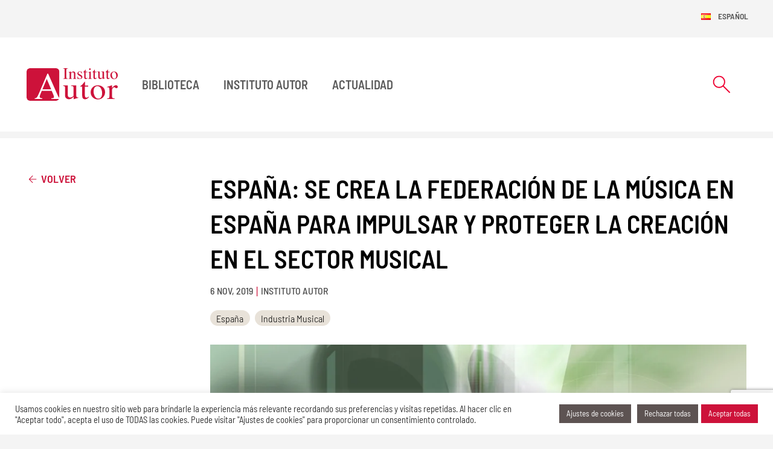

--- FILE ---
content_type: text/html; charset=UTF-8
request_url: https://www.institutoautor.com/espana-se-crea-la-federacion-de-la-musica-en-espana-para-impulsar-y-proteger-la-creacion-en-el-sector-musical/
body_size: 28270
content:
<!doctype html>
<html lang="es-ES" prefix="og: https://ogp.me/ns#">
	<head itemscope itemtype="http://schema.org/WebSite">
	<!-- Google tag (gtag.js) -->
	<script async src="https://www.googletagmanager.com/gtag/js?id=G-KP0R3J6F3E"></script>
	<script>
		window.dataLayer = window.dataLayer || [];
		function gtag(){dataLayer.push(arguments);}
		gtag('js', new Date());

		gtag('config', 'G-KP0R3J6F3E');
	</script>
	<meta http-equiv="Content-Type" content="text/html; charset=UTF-8"/>
	<meta name="viewport" content="width=device-width, initial-scale=1">
			    <!-- PVC Template -->
    <script type="text/template" id="pvc-stats-view-template">
    <i class="pvc-stats-icon medium" aria-hidden="true"><svg aria-hidden="true" focusable="false" data-prefix="far" data-icon="chart-bar" role="img" xmlns="http://www.w3.org/2000/svg" viewBox="0 0 512 512" class="svg-inline--fa fa-chart-bar fa-w-16 fa-2x"><path fill="currentColor" d="M396.8 352h22.4c6.4 0 12.8-6.4 12.8-12.8V108.8c0-6.4-6.4-12.8-12.8-12.8h-22.4c-6.4 0-12.8 6.4-12.8 12.8v230.4c0 6.4 6.4 12.8 12.8 12.8zm-192 0h22.4c6.4 0 12.8-6.4 12.8-12.8V140.8c0-6.4-6.4-12.8-12.8-12.8h-22.4c-6.4 0-12.8 6.4-12.8 12.8v198.4c0 6.4 6.4 12.8 12.8 12.8zm96 0h22.4c6.4 0 12.8-6.4 12.8-12.8V204.8c0-6.4-6.4-12.8-12.8-12.8h-22.4c-6.4 0-12.8 6.4-12.8 12.8v134.4c0 6.4 6.4 12.8 12.8 12.8zM496 400H48V80c0-8.84-7.16-16-16-16H16C7.16 64 0 71.16 0 80v336c0 17.67 14.33 32 32 32h464c8.84 0 16-7.16 16-16v-16c0-8.84-7.16-16-16-16zm-387.2-48h22.4c6.4 0 12.8-6.4 12.8-12.8v-70.4c0-6.4-6.4-12.8-12.8-12.8h-22.4c-6.4 0-12.8 6.4-12.8 12.8v70.4c0 6.4 6.4 12.8 12.8 12.8z" class=""></path></svg></i>
	 <%= total_view %> total views	<% if ( today_view > 0 ) { %>
		<span class="views_today">,  <%= today_view %> views today</span>
	<% } %>
	</span>
	</script>
		    
<!-- Optimización para motores de búsqueda de Rank Math -  https://rankmath.com/ -->
<title>España: Se crea la Federación de la Música en España para impulsar y proteger la creación en el sector musical - Instituto Autor</title>
<meta name="description" content="El 30 de octubre de 2019 se firmó el acuerdo de constitución de Esmúsica Federación de la Música de España, durante la séptima edición del Encuentro Internacional de Música de Bizkaia (BIME) celebrado en Bilbao."/>
<meta name="robots" content="follow, index, max-snippet:-1, max-video-preview:-1, max-image-preview:large"/>
<link rel="canonical" href="https://institutoautor.org/espana-se-crea-la-federacion-de-la-musica-en-espana-para-impulsar-y-proteger-la-creacion-en-el-sector-musical/" />
<meta property="og:locale" content="es_ES" />
<meta property="og:type" content="article" />
<meta property="og:title" content="España: Se crea la Federación de la Música en España para impulsar y proteger la creación en el sector musical - Instituto Autor" />
<meta property="og:description" content="El 30 de octubre de 2019 se firmó el acuerdo de constitución de Esmúsica Federación de la Música de España, durante la séptima edición del Encuentro Internacional de Música de Bizkaia (BIME) celebrado en Bilbao." />
<meta property="og:url" content="https://institutoautor.org/espana-se-crea-la-federacion-de-la-musica-en-espana-para-impulsar-y-proteger-la-creacion-en-el-sector-musical/" />
<meta property="og:site_name" content="Instituto de Derecho de Autor" />
<meta property="article:tag" content="España" />
<meta property="article:tag" content="Industria Musical" />
<meta property="article:section" content="Actualidad" />
<meta property="og:updated_time" content="2024-06-04T16:55:01+02:00" />
<meta property="og:image" content="https://institutoautor.org/wp-content/uploads/2022/06/4-1-Ind.-culturales-Musica-3-7.jpg" />
<meta property="og:image:secure_url" content="https://institutoautor.org/wp-content/uploads/2022/06/4-1-Ind.-culturales-Musica-3-7.jpg" />
<meta property="og:image:width" content="992" />
<meta property="og:image:height" content="567" />
<meta property="og:image:alt" content="España: Se crea la Federación de la Música en España para impulsar y proteger la creación en el sector musical" />
<meta property="og:image:type" content="image/jpeg" />
<meta property="article:published_time" content="2019-11-06T00:00:00+01:00" />
<meta property="article:modified_time" content="2024-06-04T16:55:01+02:00" />
<meta name="twitter:card" content="summary_large_image" />
<meta name="twitter:title" content="España: Se crea la Federación de la Música en España para impulsar y proteger la creación en el sector musical - Instituto Autor" />
<meta name="twitter:description" content="El 30 de octubre de 2019 se firmó el acuerdo de constitución de Esmúsica Federación de la Música de España, durante la séptima edición del Encuentro Internacional de Música de Bizkaia (BIME) celebrado en Bilbao." />
<meta name="twitter:image" content="https://institutoautor.org/wp-content/uploads/2022/06/4-1-Ind.-culturales-Musica-3-7.jpg" />
<meta name="twitter:label1" content="Escrito por" />
<meta name="twitter:data1" content="Instituto Autor" />
<meta name="twitter:label2" content="Tiempo de lectura" />
<meta name="twitter:data2" content="2 minutos" />
<script type="application/ld+json" class="rank-math-schema">{"@context":"https://schema.org","@graph":[{"@type":"Organization","@id":"https://institutoautor.org/#organization","name":"Instituto de Derecho de Autor","url":"http://institutoautor.org","logo":{"@type":"ImageObject","@id":"https://institutoautor.org/#logo","url":"http://institutoautor.org/wp-content/uploads/2024/04/favicon.png","contentUrl":"http://institutoautor.org/wp-content/uploads/2024/04/favicon.png","caption":"Instituto de Derecho de Autor","inLanguage":"es","width":"1080","height":"1080"},"description":"El Instituto de Derecho de Autor es una Asociaci\u00f3n dedicada a la promoci\u00f3n y difusi\u00f3n del estudio de la Propiedad Intelectual y a la colaboraci\u00f3n en el desarrollo, expansi\u00f3n y mejora de su normativa, con especial atenci\u00f3n a los \u00e1mbitos europeo e latinoamericano."},{"@type":"WebSite","@id":"https://institutoautor.org/#website","url":"https://institutoautor.org","name":"Instituto de Derecho de Autor","alternateName":"Instituto Autor","publisher":{"@id":"https://institutoautor.org/#organization"},"inLanguage":"es"},{"@type":"ImageObject","@id":"https://institutoautor.org/wp-content/uploads/2022/06/4-1-Ind.-culturales-Musica-3-7.jpg","url":"https://institutoautor.org/wp-content/uploads/2022/06/4-1-Ind.-culturales-Musica-3-7.jpg","width":"992","height":"567","inLanguage":"es"},{"@type":"BreadcrumbList","@id":"https://institutoautor.org/espana-se-crea-la-federacion-de-la-musica-en-espana-para-impulsar-y-proteger-la-creacion-en-el-sector-musical/#breadcrumb","itemListElement":[{"@type":"ListItem","position":"1","item":{"@id":"http://institutoautor.org","name":"Instituto Autor"}},{"@type":"ListItem","position":"2","item":{"@id":"https://institutoautor.org/category/actualidad/","name":"Actualidad"}},{"@type":"ListItem","position":"3","item":{"@id":"https://institutoautor.org/espana-se-crea-la-federacion-de-la-musica-en-espana-para-impulsar-y-proteger-la-creacion-en-el-sector-musical/","name":"Espa\u00f1a: Se crea la Federaci\u00f3n de la M\u00fasica en Espa\u00f1a para impulsar y proteger la creaci\u00f3n en el sector musical"}}]},{"@type":"WebPage","@id":"https://institutoautor.org/espana-se-crea-la-federacion-de-la-musica-en-espana-para-impulsar-y-proteger-la-creacion-en-el-sector-musical/#webpage","url":"https://institutoautor.org/espana-se-crea-la-federacion-de-la-musica-en-espana-para-impulsar-y-proteger-la-creacion-en-el-sector-musical/","name":"Espa\u00f1a: Se crea la Federaci\u00f3n de la M\u00fasica en Espa\u00f1a para impulsar y proteger la creaci\u00f3n en el sector musical - Instituto Autor","datePublished":"2019-11-06T00:00:00+01:00","dateModified":"2024-06-04T16:55:01+02:00","isPartOf":{"@id":"https://institutoautor.org/#website"},"primaryImageOfPage":{"@id":"https://institutoautor.org/wp-content/uploads/2022/06/4-1-Ind.-culturales-Musica-3-7.jpg"},"inLanguage":"es","breadcrumb":{"@id":"https://institutoautor.org/espana-se-crea-la-federacion-de-la-musica-en-espana-para-impulsar-y-proteger-la-creacion-en-el-sector-musical/#breadcrumb"}},{"@type":"Person","@id":"https://institutoautor.org/author/admin/","name":"Instituto Autor","url":"https://institutoautor.org/author/admin/","image":{"@type":"ImageObject","@id":"https://secure.gravatar.com/avatar/6a935b8a796931f1c0bdacf61a011d5c?s=96&amp;d=mm&amp;r=g","url":"https://secure.gravatar.com/avatar/6a935b8a796931f1c0bdacf61a011d5c?s=96&amp;d=mm&amp;r=g","caption":"Instituto Autor","inLanguage":"es"},"sameAs":["http://institutoautor.org"],"worksFor":{"@id":"https://institutoautor.org/#organization"}},{"@type":"BlogPosting","headline":"Espa\u00f1a: Se crea la Federaci\u00f3n de la M\u00fasica en Espa\u00f1a para impulsar y proteger la creaci\u00f3n en el sector","datePublished":"2019-11-06T00:00:00+01:00","dateModified":"2024-06-04T16:55:01+02:00","articleSection":"Actualidad","author":{"@id":"https://institutoautor.org/author/admin/","name":"Instituto Autor"},"publisher":{"@id":"https://institutoautor.org/#organization"},"description":"El 30 de octubre de 2019 se firm\u00f3 el acuerdo de constituci\u00f3n de Esm\u00fasica Federaci\u00f3n de la M\u00fasica de Espa\u00f1a, durante la s\u00e9ptima edici\u00f3n del Encuentro Internacional de M\u00fasica de Bizkaia (BIME) celebrado en Bilbao.","name":"Espa\u00f1a: Se crea la Federaci\u00f3n de la M\u00fasica en Espa\u00f1a para impulsar y proteger la creaci\u00f3n en el sector","@id":"https://institutoautor.org/espana-se-crea-la-federacion-de-la-musica-en-espana-para-impulsar-y-proteger-la-creacion-en-el-sector-musical/#richSnippet","isPartOf":{"@id":"https://institutoautor.org/espana-se-crea-la-federacion-de-la-musica-en-espana-para-impulsar-y-proteger-la-creacion-en-el-sector-musical/#webpage"},"image":{"@id":"https://institutoautor.org/wp-content/uploads/2022/06/4-1-Ind.-culturales-Musica-3-7.jpg"},"inLanguage":"es","mainEntityOfPage":{"@id":"https://institutoautor.org/espana-se-crea-la-federacion-de-la-musica-en-espana-para-impulsar-y-proteger-la-creacion-en-el-sector-musical/#webpage"}}]}</script>
<!-- /Plugin Rank Math WordPress SEO -->

<link rel='dns-prefetch' href='//institutoautor.org' />
<link rel="alternate" type="application/rss+xml" title="Instituto Autor &raquo; Feed" href="https://institutoautor.org/feed/" />
<link rel="alternate" type="application/rss+xml" title="Instituto Autor &raquo; Feed de los comentarios" href="https://institutoautor.org/comments/feed/" />
<style id='classic-theme-styles-inline-css'>
/*! This file is auto-generated */
.wp-block-button__link{color:#fff;background-color:#32373c;border-radius:9999px;box-shadow:none;text-decoration:none;padding:calc(.667em + 2px) calc(1.333em + 2px);font-size:1.125em}.wp-block-file__button{background:#32373c;color:#fff;text-decoration:none}
</style>
<style id='global-styles-inline-css'>
:root{--wp--preset--aspect-ratio--square: 1;--wp--preset--aspect-ratio--4-3: 4/3;--wp--preset--aspect-ratio--3-4: 3/4;--wp--preset--aspect-ratio--3-2: 3/2;--wp--preset--aspect-ratio--2-3: 2/3;--wp--preset--aspect-ratio--16-9: 16/9;--wp--preset--aspect-ratio--9-16: 9/16;--wp--preset--color--black: #000000;--wp--preset--color--cyan-bluish-gray: #abb8c3;--wp--preset--color--white: #ffffff;--wp--preset--color--pale-pink: #f78da7;--wp--preset--color--vivid-red: #cf2e2e;--wp--preset--color--luminous-vivid-orange: #ff6900;--wp--preset--color--luminous-vivid-amber: #fcb900;--wp--preset--color--light-green-cyan: #7bdcb5;--wp--preset--color--vivid-green-cyan: #00d084;--wp--preset--color--pale-cyan-blue: #8ed1fc;--wp--preset--color--vivid-cyan-blue: #0693e3;--wp--preset--color--vivid-purple: #9b51e0;--wp--preset--color--primary: #CD123A;--wp--preset--color--secondary: #5D5352;--wp--preset--color--darker: #4C4444;--wp--preset--color--cream: #E8E2D9;--wp--preset--gradient--vivid-cyan-blue-to-vivid-purple: linear-gradient(135deg,rgba(6,147,227,1) 0%,rgb(155,81,224) 100%);--wp--preset--gradient--light-green-cyan-to-vivid-green-cyan: linear-gradient(135deg,rgb(122,220,180) 0%,rgb(0,208,130) 100%);--wp--preset--gradient--luminous-vivid-amber-to-luminous-vivid-orange: linear-gradient(135deg,rgba(252,185,0,1) 0%,rgba(255,105,0,1) 100%);--wp--preset--gradient--luminous-vivid-orange-to-vivid-red: linear-gradient(135deg,rgba(255,105,0,1) 0%,rgb(207,46,46) 100%);--wp--preset--gradient--very-light-gray-to-cyan-bluish-gray: linear-gradient(135deg,rgb(238,238,238) 0%,rgb(169,184,195) 100%);--wp--preset--gradient--cool-to-warm-spectrum: linear-gradient(135deg,rgb(74,234,220) 0%,rgb(151,120,209) 20%,rgb(207,42,186) 40%,rgb(238,44,130) 60%,rgb(251,105,98) 80%,rgb(254,248,76) 100%);--wp--preset--gradient--blush-light-purple: linear-gradient(135deg,rgb(255,206,236) 0%,rgb(152,150,240) 100%);--wp--preset--gradient--blush-bordeaux: linear-gradient(135deg,rgb(254,205,165) 0%,rgb(254,45,45) 50%,rgb(107,0,62) 100%);--wp--preset--gradient--luminous-dusk: linear-gradient(135deg,rgb(255,203,112) 0%,rgb(199,81,192) 50%,rgb(65,88,208) 100%);--wp--preset--gradient--pale-ocean: linear-gradient(135deg,rgb(255,245,203) 0%,rgb(182,227,212) 50%,rgb(51,167,181) 100%);--wp--preset--gradient--electric-grass: linear-gradient(135deg,rgb(202,248,128) 0%,rgb(113,206,126) 100%);--wp--preset--gradient--midnight: linear-gradient(135deg,rgb(2,3,129) 0%,rgb(40,116,252) 100%);--wp--preset--font-size--small: 13px;--wp--preset--font-size--medium: 20px;--wp--preset--font-size--large: 36px;--wp--preset--font-size--x-large: 42px;--wp--preset--spacing--20: 0.44rem;--wp--preset--spacing--30: 0.67rem;--wp--preset--spacing--40: 1rem;--wp--preset--spacing--50: 1.5rem;--wp--preset--spacing--60: 2.25rem;--wp--preset--spacing--70: 3.38rem;--wp--preset--spacing--80: 5.06rem;--wp--preset--shadow--natural: 6px 6px 9px rgba(0, 0, 0, 0.2);--wp--preset--shadow--deep: 12px 12px 50px rgba(0, 0, 0, 0.4);--wp--preset--shadow--sharp: 6px 6px 0px rgba(0, 0, 0, 0.2);--wp--preset--shadow--outlined: 6px 6px 0px -3px rgba(255, 255, 255, 1), 6px 6px rgba(0, 0, 0, 1);--wp--preset--shadow--crisp: 6px 6px 0px rgba(0, 0, 0, 1);}:where(.is-layout-flex){gap: 0.5em;}:where(.is-layout-grid){gap: 0.5em;}body .is-layout-flex{display: flex;}.is-layout-flex{flex-wrap: wrap;align-items: center;}.is-layout-flex > :is(*, div){margin: 0;}body .is-layout-grid{display: grid;}.is-layout-grid > :is(*, div){margin: 0;}:where(.wp-block-columns.is-layout-flex){gap: 2em;}:where(.wp-block-columns.is-layout-grid){gap: 2em;}:where(.wp-block-post-template.is-layout-flex){gap: 1.25em;}:where(.wp-block-post-template.is-layout-grid){gap: 1.25em;}.has-black-color{color: var(--wp--preset--color--black) !important;}.has-cyan-bluish-gray-color{color: var(--wp--preset--color--cyan-bluish-gray) !important;}.has-white-color{color: var(--wp--preset--color--white) !important;}.has-pale-pink-color{color: var(--wp--preset--color--pale-pink) !important;}.has-vivid-red-color{color: var(--wp--preset--color--vivid-red) !important;}.has-luminous-vivid-orange-color{color: var(--wp--preset--color--luminous-vivid-orange) !important;}.has-luminous-vivid-amber-color{color: var(--wp--preset--color--luminous-vivid-amber) !important;}.has-light-green-cyan-color{color: var(--wp--preset--color--light-green-cyan) !important;}.has-vivid-green-cyan-color{color: var(--wp--preset--color--vivid-green-cyan) !important;}.has-pale-cyan-blue-color{color: var(--wp--preset--color--pale-cyan-blue) !important;}.has-vivid-cyan-blue-color{color: var(--wp--preset--color--vivid-cyan-blue) !important;}.has-vivid-purple-color{color: var(--wp--preset--color--vivid-purple) !important;}.has-black-background-color{background-color: var(--wp--preset--color--black) !important;}.has-cyan-bluish-gray-background-color{background-color: var(--wp--preset--color--cyan-bluish-gray) !important;}.has-white-background-color{background-color: var(--wp--preset--color--white) !important;}.has-pale-pink-background-color{background-color: var(--wp--preset--color--pale-pink) !important;}.has-vivid-red-background-color{background-color: var(--wp--preset--color--vivid-red) !important;}.has-luminous-vivid-orange-background-color{background-color: var(--wp--preset--color--luminous-vivid-orange) !important;}.has-luminous-vivid-amber-background-color{background-color: var(--wp--preset--color--luminous-vivid-amber) !important;}.has-light-green-cyan-background-color{background-color: var(--wp--preset--color--light-green-cyan) !important;}.has-vivid-green-cyan-background-color{background-color: var(--wp--preset--color--vivid-green-cyan) !important;}.has-pale-cyan-blue-background-color{background-color: var(--wp--preset--color--pale-cyan-blue) !important;}.has-vivid-cyan-blue-background-color{background-color: var(--wp--preset--color--vivid-cyan-blue) !important;}.has-vivid-purple-background-color{background-color: var(--wp--preset--color--vivid-purple) !important;}.has-black-border-color{border-color: var(--wp--preset--color--black) !important;}.has-cyan-bluish-gray-border-color{border-color: var(--wp--preset--color--cyan-bluish-gray) !important;}.has-white-border-color{border-color: var(--wp--preset--color--white) !important;}.has-pale-pink-border-color{border-color: var(--wp--preset--color--pale-pink) !important;}.has-vivid-red-border-color{border-color: var(--wp--preset--color--vivid-red) !important;}.has-luminous-vivid-orange-border-color{border-color: var(--wp--preset--color--luminous-vivid-orange) !important;}.has-luminous-vivid-amber-border-color{border-color: var(--wp--preset--color--luminous-vivid-amber) !important;}.has-light-green-cyan-border-color{border-color: var(--wp--preset--color--light-green-cyan) !important;}.has-vivid-green-cyan-border-color{border-color: var(--wp--preset--color--vivid-green-cyan) !important;}.has-pale-cyan-blue-border-color{border-color: var(--wp--preset--color--pale-cyan-blue) !important;}.has-vivid-cyan-blue-border-color{border-color: var(--wp--preset--color--vivid-cyan-blue) !important;}.has-vivid-purple-border-color{border-color: var(--wp--preset--color--vivid-purple) !important;}.has-vivid-cyan-blue-to-vivid-purple-gradient-background{background: var(--wp--preset--gradient--vivid-cyan-blue-to-vivid-purple) !important;}.has-light-green-cyan-to-vivid-green-cyan-gradient-background{background: var(--wp--preset--gradient--light-green-cyan-to-vivid-green-cyan) !important;}.has-luminous-vivid-amber-to-luminous-vivid-orange-gradient-background{background: var(--wp--preset--gradient--luminous-vivid-amber-to-luminous-vivid-orange) !important;}.has-luminous-vivid-orange-to-vivid-red-gradient-background{background: var(--wp--preset--gradient--luminous-vivid-orange-to-vivid-red) !important;}.has-very-light-gray-to-cyan-bluish-gray-gradient-background{background: var(--wp--preset--gradient--very-light-gray-to-cyan-bluish-gray) !important;}.has-cool-to-warm-spectrum-gradient-background{background: var(--wp--preset--gradient--cool-to-warm-spectrum) !important;}.has-blush-light-purple-gradient-background{background: var(--wp--preset--gradient--blush-light-purple) !important;}.has-blush-bordeaux-gradient-background{background: var(--wp--preset--gradient--blush-bordeaux) !important;}.has-luminous-dusk-gradient-background{background: var(--wp--preset--gradient--luminous-dusk) !important;}.has-pale-ocean-gradient-background{background: var(--wp--preset--gradient--pale-ocean) !important;}.has-electric-grass-gradient-background{background: var(--wp--preset--gradient--electric-grass) !important;}.has-midnight-gradient-background{background: var(--wp--preset--gradient--midnight) !important;}.has-small-font-size{font-size: var(--wp--preset--font-size--small) !important;}.has-medium-font-size{font-size: var(--wp--preset--font-size--medium) !important;}.has-large-font-size{font-size: var(--wp--preset--font-size--large) !important;}.has-x-large-font-size{font-size: var(--wp--preset--font-size--x-large) !important;}
:where(.wp-block-post-template.is-layout-flex){gap: 1.25em;}:where(.wp-block-post-template.is-layout-grid){gap: 1.25em;}
:where(.wp-block-columns.is-layout-flex){gap: 2em;}:where(.wp-block-columns.is-layout-grid){gap: 2em;}
:root :where(.wp-block-pullquote){font-size: 1.5em;line-height: 1.6;}
</style>
<link rel='stylesheet' id='cookie-law-info-css' href='https://institutoautor.org/wp-content/plugins/cookie-law-info/legacy/public/css/cookie-law-info-public.css?ver=3.4.0' media='all' />
<link rel='stylesheet' id='cookie-law-info-gdpr-css' href='https://institutoautor.org/wp-content/plugins/cookie-law-info/legacy/public/css/cookie-law-info-gdpr.css?ver=3.4.0' media='all' />
<link rel='stylesheet' id='a3-pvc-style-css' href='https://institutoautor.org/wp-content/plugins/page-views-count/assets/css/style.min.css?ver=2.8.7' media='all' />
<link rel='stylesheet' id='main-css' href='https://institutoautor.org/wp-content/themes/instituto-autor/dist/css/main.css?ver=6.6.4' media='screen' />
<link rel='stylesheet' id='a3pvc-css' href='//institutoautor.org/wp-content/uploads/sass/pvc.min.css?ver=1762268693' media='all' />
<style id='generateblocks-inline-css'>
:root{--gb-container-width:1500px;}.gb-container .wp-block-image img{vertical-align:middle;}.gb-grid-wrapper .wp-block-image{margin-bottom:0;}.gb-highlight{background:none;}.gb-shape{line-height:0;}
</style>
<script src="https://institutoautor.org/wp-includes/js/jquery/jquery.min.js?ver=3.7.1" id="jquery-core-js"></script>
<script src="https://institutoautor.org/wp-includes/js/jquery/jquery-migrate.min.js?ver=3.4.1" id="jquery-migrate-js"></script>
<script id="cookie-law-info-js-extra">
var Cli_Data = {"nn_cookie_ids":[],"cookielist":[],"non_necessary_cookies":[],"ccpaEnabled":"","ccpaRegionBased":"","ccpaBarEnabled":"","strictlyEnabled":["necessary","obligatoire"],"ccpaType":"gdpr","js_blocking":"1","custom_integration":"","triggerDomRefresh":"","secure_cookies":""};
var cli_cookiebar_settings = {"animate_speed_hide":"500","animate_speed_show":"500","background":"#ffffff","border":"#b1a6a6c2","border_on":"","button_1_button_colour":"#ee0031","button_1_button_hover":"#be0027","button_1_link_colour":"#fff","button_1_as_button":"1","button_1_new_win":"","button_2_button_colour":"#333","button_2_button_hover":"#292929","button_2_link_colour":"#444","button_2_as_button":"","button_2_hidebar":"","button_3_button_colour":"#5d5352","button_3_button_hover":"#4a4242","button_3_link_colour":"#ffffff","button_3_as_button":"1","button_3_new_win":"","button_4_button_colour":"#5d5352","button_4_button_hover":"#4a4242","button_4_link_colour":"#ffffff","button_4_as_button":"1","button_7_button_colour":"#cd123a","button_7_button_hover":"#a40e2e","button_7_link_colour":"#fff","button_7_as_button":"1","button_7_new_win":"","font_family":"inherit","header_fix":"","notify_animate_hide":"","notify_animate_show":"","notify_div_id":"#cookie-law-info-bar","notify_position_horizontal":"right","notify_position_vertical":"bottom","scroll_close":"","scroll_close_reload":"","accept_close_reload":"","reject_close_reload":"","showagain_tab":"","showagain_background":"#fff","showagain_border":"#000","showagain_div_id":"#cookie-law-info-again","showagain_x_position":"100px","text":"#333333","show_once_yn":"","show_once":"10000","logging_on":"","as_popup":"","popup_overlay":"1","bar_heading_text":"","cookie_bar_as":"banner","popup_showagain_position":"bottom-right","widget_position":"left"};
var log_object = {"ajax_url":"https:\/\/institutoautor.org\/wp-admin\/admin-ajax.php"};
</script>
<script src="https://institutoautor.org/wp-content/plugins/cookie-law-info/legacy/public/js/cookie-law-info-public.js?ver=3.4.0" id="cookie-law-info-js"></script>
<script src="https://institutoautor.org/wp-includes/js/underscore.min.js?ver=1.13.4" id="underscore-js"></script>
<script src="https://institutoautor.org/wp-includes/js/backbone.min.js?ver=1.5.0" id="backbone-js"></script>
<script id="a3-pvc-backbone-js-extra">
var pvc_vars = {"rest_api_url":"https:\/\/institutoautor.org\/wp-json\/pvc\/v1","ajax_url":"https:\/\/institutoautor.org\/wp-admin\/admin-ajax.php","security":"5a7d764f07","ajax_load_type":"rest_api"};
</script>
<script src="https://institutoautor.org/wp-content/plugins/page-views-count/assets/js/pvc.backbone.min.js?ver=2.8.7" id="a3-pvc-backbone-js"></script>
<link rel="https://api.w.org/" href="https://institutoautor.org/wp-json/" /><link rel="alternate" title="JSON" type="application/json" href="https://institutoautor.org/wp-json/wp/v2/posts/6854" /><link rel="EditURI" type="application/rsd+xml" title="RSD" href="https://institutoautor.org/xmlrpc.php?rsd" />
<meta name="generator" content="WordPress 6.6.4" />
<link rel='shortlink' href='https://institutoautor.org/?p=6854' />
<link rel="alternate" title="oEmbed (JSON)" type="application/json+oembed" href="https://institutoautor.org/wp-json/oembed/1.0/embed?url=https%3A%2F%2Finstitutoautor.org%2Fespana-se-crea-la-federacion-de-la-musica-en-espana-para-impulsar-y-proteger-la-creacion-en-el-sector-musical%2F&#038;lang=es" />
<link rel="alternate" title="oEmbed (XML)" type="text/xml+oembed" href="https://institutoautor.org/wp-json/oembed/1.0/embed?url=https%3A%2F%2Finstitutoautor.org%2Fespana-se-crea-la-federacion-de-la-musica-en-espana-para-impulsar-y-proteger-la-creacion-en-el-sector-musical%2F&#038;format=xml&#038;lang=es" />
	<link rel="apple-touch-icon" sizes="180x180" href="https://institutoautor.org/apple-touch-icon.png"><link rel="icon" type="image/png" sizes="32x32" href="https://institutoautor.org/favicon-32x32.png"><link rel="icon" type="image/png" sizes="16x16" href="https://institutoautor.org/favicon-16x16.png"><link rel="mask-icon" href="https://institutoautor.org/safari-pinned-tab.svg" color="#5bbad5"><meta name="msapplication-TileColor" content="#CD123A"><meta name="theme-color" content="#CD123A">	<link rel="preconnect" href="https://fonts.googleapis.com">
	<link rel="preconnect" href="https://fonts.gstatic.com" crossorigin>

		<script src="https://www.google.com/recaptcha/enterprise.js?render=6LfJy3MpAAAAAF3jdyz8y8-IkTlWWXmjtn2FKP9t"></script>

	<style>

		/* latin */
		@font-face {
			font-family: 'Barlow Semi Condensed';
			font-style: normal;
			font-weight: 100;
			font-display: swap;
			src: url(https://fonts.gstatic.com/s/barlowsemicondensed/v15/wlphgxjLBV1hqnzfr-F8sEYMB0Yybp0mudRfG7qoIE4.woff2) format('woff2');
			unicode-range: U+0000-00FF, U+0131, U+0152-0153, U+02BB-02BC, U+02C6, U+02DA, U+02DC, U+0304, U+0308, U+0329, U+2000-206F, U+2074, U+20AC, U+2122, U+2191, U+2193, U+2212, U+2215, U+FEFF, U+FFFD;
		}

		/* latin */
		@font-face {
			font-family: 'Barlow Semi Condensed';
			font-style: normal;
			font-weight: 300;
			font-display: swap;
			src: url(https://fonts.gstatic.com/s/barlowsemicondensed/v15/wlpigxjLBV1hqnzfr-F8sEYMB0Yybp0mudRf06i_B2sl.woff2) format('woff2');
			unicode-range: U+0000-00FF, U+0131, U+0152-0153, U+02BB-02BC, U+02C6, U+02DA, U+02DC, U+0304, U+0308, U+0329, U+2000-206F, U+2074, U+20AC, U+2122, U+2191, U+2193, U+2212, U+2215, U+FEFF, U+FFFD;
		}
		/* latin */
		@font-face {
			font-family: 'Barlow Semi Condensed';
			font-style: normal;
			font-weight: 400;
			font-display: swap;
			src: url(https://fonts.gstatic.com/s/barlowsemicondensed/v15/wlpvgxjLBV1hqnzfr-F8sEYMB0Yybp0mudRXeIqq.woff2) format('woff2');
			unicode-range: U+0000-00FF, U+0131, U+0152-0153, U+02BB-02BC, U+02C6, U+02DA, U+02DC, U+0304, U+0308, U+0329, U+2000-206F, U+2074, U+20AC, U+2122, U+2191, U+2193, U+2212, U+2215, U+FEFF, U+FFFD;
		}
		/* latin */
		@font-face {
			font-family: 'Barlow Semi Condensed';
			font-style: normal;
			font-weight: 500;
			font-display: swap;
			src: url(https://fonts.gstatic.com/s/barlowsemicondensed/v15/wlpigxjLBV1hqnzfr-F8sEYMB0Yybp0mudRfi6m_B2sl.woff2) format('woff2');
			unicode-range: U+0000-00FF, U+0131, U+0152-0153, U+02BB-02BC, U+02C6, U+02DA, U+02DC, U+0304, U+0308, U+0329, U+2000-206F, U+2074, U+20AC, U+2122, U+2191, U+2193, U+2212, U+2215, U+FEFF, U+FFFD;
		}
		/* latin */
		@font-face {
			font-family: 'Barlow Semi Condensed';
			font-style: normal;
			font-weight: 600;
			font-display: swap;
			src: url(https://fonts.gstatic.com/s/barlowsemicondensed/v15/wlpigxjLBV1hqnzfr-F8sEYMB0Yybp0mudRfp66_B2sl.woff2) format('woff2');
			unicode-range: U+0000-00FF, U+0131, U+0152-0153, U+02BB-02BC, U+02C6, U+02DA, U+02DC, U+0304, U+0308, U+0329, U+2000-206F, U+2074, U+20AC, U+2122, U+2191, U+2193, U+2212, U+2215, U+FEFF, U+FFFD;
		}
		/* latin */
		@font-face {
			font-family: 'Barlow Semi Condensed';
			font-style: normal;
			font-weight: 700;
			font-display: swap;
			src: url(https://fonts.gstatic.com/s/barlowsemicondensed/v15/wlpigxjLBV1hqnzfr-F8sEYMB0Yybp0mudRfw6-_B2sl.woff2) format('woff2');
			unicode-range: U+0000-00FF, U+0131, U+0152-0153, U+02BB-02BC, U+02C6, U+02DA, U+02DC, U+0304, U+0308, U+0329, U+2000-206F, U+2074, U+20AC, U+2122, U+2191, U+2193, U+2212, U+2215, U+FEFF, U+FFFD;
		}
			</style>
</head>
<body class="post-template-default single single-post postid-6854 single-format-standard"  itemscope itemtype="http://schema.org/WebPage">
	<div id="to-top"></div>
	<div id="page" class="site">
	<!-- #masthead -->
	<header id="masthead" class="site-header " itemscope itemtype="http://schema.org/WPHeader" >
		<nav id="languages" class="container d-flex justify-content-end">
			<div class="navbar navbar-expand-lg navbar-lang d-none d-lg-block">
			<ul id="instituto-autor-navbar" class="navbar-nav  language-menu"  itemscope itemtype="http://schema.org/SiteNavigationElement"><li  id="menu-item-58276" class="pll-parent-menu-item menu-item menu-item-type-custom menu-item-object-custom menu-item-has-children dropdown js-dropdown-toggle nav-item nav-item-58276"><button type="button" class="dropdown-toggle nav-link" data-bs-toggle="dropdown" aria-expanded="false"><img src="[data-uri]" alt="" width="16" height="11" style="width: 16px; height: 11px;" /><span style="margin-left:0.3em;">Español</span></button>
<ul class="dropdown-menu  depth_0">
	<li  id="menu-item-58276-es" class="lang-item lang-item-3100 lang-item-es current-lang lang-item-first menu-item menu-item-type-custom menu-item-object-custom nav-item nav-item-58276-es"><a href="https://institutoautor.org/espana-se-crea-la-federacion-de-la-musica-en-espana-para-impulsar-y-proteger-la-creacion-en-el-sector-musical/" class="dropdown-item "><img src="[data-uri]" alt="" width="16" height="11" style="width: 16px; height: 11px;" /><span style="margin-left:0.3em;">Español</span></a></li>
	<li  id="menu-item-58276-en" class="lang-item lang-item-3103 lang-item-en no-translation menu-item menu-item-type-custom menu-item-object-custom nav-item nav-item-58276-en"><a href="https://institutoautor.org/en/instituto-de-derecho-de-autor-english/" class="dropdown-item "><img src="[data-uri]" alt="" width="16" height="11" style="width: 16px; height: 11px;" /><span style="margin-left:0.3em;">English</span></a></li>
</ul>
</li>
</ul>			</div>
		</nav>
		<nav id="nav-main" class="navbar navbar-expand-lg ">
			<div class="container  bg-white">
				<div class="d-flex justify-content-between w-100">
					<!-- Navbar Brand -->
					
			<a href="https://institutoautor.org" title="Instituto Autor" class="main-logo navbar-brand">
			<div class="d-none d-md-inline-block"><?xml version="1.0" encoding="UTF-8"?>
<!--?xml version="1.0" encoding="UTF-8"?-->
<svg xmlns="http://www.w3.org/2000/svg" width="151" height="54" viewBox="0 0 151 54" fill="none">
  <g clip-path="url(#clip0_1627_7111)">
    <mask id="mask0_1627_7111" style="mask-type:luminance" maskUnits="userSpaceOnUse" x="0" y="0" width="55" height="55">
      <path d="M52.3978 52.7662C53.4762 51.9994 54.3667 50.6134 54.3667 48.3624V5.64228C54.3667 5.64228 54.3667 0 48.6876 0H5.67907C5.67907 0 0 0 0 5.64228V48.3624C0 48.3624 0 54.0047 5.67907 54.0047H48.6777C48.6777 54.0047 49.6671 54.0047 50.8247 53.582C50.8247 53.582 51.7646 53.2085 52.3879 52.7563L52.3978 52.7662Z" fill="white"></path>
    </mask>
    <g mask="url(#mask0_1627_7111)">
      <path d="M41.0001 49.886C42.8404 49.7189 44.0276 49.5322 44.552 49.3061C45.0863 49.0603 45.3435 48.4804 45.3534 47.5662C45.3534 47.2615 45.2545 46.7209 45.0467 45.9541C44.8389 45.1874 44.552 44.3715 44.1859 43.5164L41.5838 37.5104H25.1502C23.5177 41.5897 22.5382 44.0865 22.2117 45.0006C21.905 45.8952 21.7566 46.6029 21.7566 47.1337C21.7566 48.1953 22.182 48.9227 23.0428 49.3257C23.577 49.5715 24.5763 49.7484 26.0505 49.8762V51.0066H13.604V49.8762C15.2167 49.6894 16.4238 49.08 17.2252 48.0479C18.0464 47.0157 19.4315 44.2044 21.3905 39.6139L34.4801 9.00406H35.7069L51.3491 44.3715C52.3879 46.7307 53.219 48.1855 53.8324 48.7556C53.9808 48.8834 54.149 48.9915 54.337 49.0997C54.3568 48.8637 54.3766 48.618 54.3766 48.3624V5.64228C54.3766 5.64228 54.3568 0 48.6777 0H5.67907C5.67907 0 0 0 0 5.64228V48.3624C0 48.3624 0 54.0047 5.67907 54.0047H48.6777C48.6777 54.0047 49.6671 54.0047 50.8247 53.582C50.8247 53.582 51.7646 53.2085 52.3879 52.7563C52.9519 52.3533 53.4565 51.7734 53.8225 50.9968H41.0001V49.8664V49.886Z" fill="#CD123A"></path>
      <path d="M26.2483 34.9842H40.6933L33.4312 17.8018L26.2483 34.9842Z" fill="#CD123A"></path>
    </g>
    <path fill-rule="evenodd" clip-rule="evenodd" d="M60.4019 17.2905C61.5199 17.2119 62.2421 17.0546 62.5785 16.8089C62.905 16.5533 63.0732 15.9045 63.0732 14.8724V2.90961C63.0732 1.92663 62.905 1.2877 62.5785 1.01247C62.252 0.727402 61.5199 0.550466 60.4019 0.501318V0H68.5346V0.501318C67.4166 0.550466 66.6944 0.727402 66.358 1.01247C66.0216 1.2877 65.8633 1.92663 65.8633 2.90961V14.8626C65.8633 15.9045 66.0315 16.5533 66.358 16.7991C66.6845 17.0448 67.4166 17.2021 68.5346 17.2807V17.7624H60.4019V17.2807V17.2905Z" fill="#CD123A"></path>
    <path fill-rule="evenodd" clip-rule="evenodd" d="M69.6033 17.4084C70.2365 17.3297 70.6817 17.1725 70.9291 16.9464C71.1863 16.7105 71.3149 16.1895 71.3149 15.3835V8.73853C71.3149 8.17824 71.2655 7.78505 71.1566 7.55896C70.9884 7.22475 70.6422 7.05764 70.1079 7.05764C70.0287 7.05764 69.9397 7.05764 69.8507 7.06747C69.7715 7.06747 69.6627 7.08713 69.5439 7.10679V6.64479C69.91 6.53667 70.7807 6.27126 72.146 5.82892L73.4124 5.4259C73.4718 5.4259 73.5114 5.44556 73.5213 5.49471C73.5411 5.53403 73.551 5.60284 73.551 5.68148V7.60811C74.3721 6.85122 75.0152 6.34007 75.4803 6.06484C76.1827 5.63233 76.905 5.4259 77.6569 5.4259C78.2604 5.4259 78.8145 5.59301 79.3191 5.93705C80.2887 6.60547 80.7636 7.78505 80.7636 9.49543V15.6194C80.7636 16.2485 80.8922 16.7006 81.1494 16.9857C81.4067 17.2708 81.842 17.4084 82.4554 17.4182V17.7819H76.7269V17.4182C77.3799 17.3297 77.835 17.1528 78.0922 16.8972C78.3495 16.622 78.4781 16.042 78.4781 15.1475V9.54457C78.4781 8.79751 78.3297 8.16841 78.0527 7.68675C77.7657 7.18543 77.2414 6.93969 76.4696 6.93969C75.9453 6.93969 75.4011 7.11662 74.8569 7.46066C74.5502 7.66709 74.1545 7.99147 73.6796 8.45347V15.7963C73.6796 16.4254 73.8181 16.8481 74.105 17.0643C74.3919 17.2708 74.847 17.3887 75.4605 17.4084V17.7721H69.5934V17.4084H69.6033Z" fill="#CD123A"></path>
    <path fill-rule="evenodd" clip-rule="evenodd" d="M84.2761 13.6437H84.7214C84.9291 14.6365 85.2062 15.4032 85.5524 15.934C86.1758 16.917 87.0959 17.3986 88.3029 17.3986C88.9757 17.3986 89.5001 17.2217 89.8859 16.858C90.2817 16.4943 90.4796 16.0225 90.4796 15.4425C90.4796 15.0788 90.3708 14.7249 90.1432 14.3809C89.9156 14.0368 89.5298 13.7125 88.9658 13.3881L87.462 12.5526C86.3637 11.9726 85.5524 11.3926 85.038 10.8029C84.5235 10.2131 84.2563 9.52499 84.2563 8.72878C84.2563 7.7458 84.6125 6.94959 85.3348 6.32049C86.0471 5.69138 86.9475 5.37683 88.0358 5.37683C88.5107 5.37683 89.0252 5.4653 89.5891 5.64223C90.163 5.81917 90.4796 5.90764 90.5587 5.90764C90.717 5.90764 90.8358 5.88798 90.905 5.83883C90.9743 5.79951 91.0336 5.72087 91.093 5.6324H91.4195L91.5085 9.28907H91.093C90.9149 8.44371 90.6775 7.78512 90.3707 7.31329C89.8167 6.43844 89.0153 6.00594 87.9665 6.00594C87.3432 6.00594 86.8485 6.1927 86.4924 6.56623C86.1362 6.93976 85.9581 7.3821 85.9581 7.89325C85.9581 8.69929 86.5715 9.41686 87.8082 10.046L89.5792 10.9798C91.4888 11.9923 92.4386 13.1718 92.4386 14.5185C92.4386 15.5506 92.0428 16.396 91.2414 17.0546C90.4499 17.7132 89.4209 18.0376 88.1446 18.0376C87.6104 18.0376 86.9969 17.9491 86.3242 17.7722C85.6415 17.5952 85.2457 17.5067 85.1171 17.5067C85.0083 17.5067 84.9192 17.5461 84.8302 17.6247C84.751 17.6935 84.6818 17.782 84.6422 17.8901H84.2959V13.6535L84.2761 13.6437Z" fill="#CD123A"></path>
    <path fill-rule="evenodd" clip-rule="evenodd" d="M100.531 5.68151V6.62517H97.7908L97.7611 14.1842C97.7611 14.8527 97.8205 15.354 97.9392 15.6882C98.1568 16.2878 98.5724 16.5925 99.2056 16.5925C99.5222 16.5925 99.7992 16.5139 100.037 16.3665C100.274 16.219 100.551 15.9831 100.858 15.6587L101.204 15.9438L100.907 16.337C100.442 16.9464 99.9476 17.3789 99.4332 17.6345C98.9187 17.8901 98.4141 18.0179 97.9293 18.0179C96.8706 18.0179 96.1583 17.5559 95.7823 16.6417C95.5745 16.1404 95.4756 15.4523 95.4756 14.5676V6.62517H94.0113C94.0113 6.62517 93.9322 6.57602 93.9025 6.54653C93.8827 6.51704 93.8728 6.48755 93.8728 6.4384C93.8728 6.34993 93.8926 6.28112 93.9223 6.24181C93.9717 6.19266 94.1004 6.0747 94.3081 5.89776C94.9216 5.39645 95.3668 4.99343 95.6339 4.6887C95.9109 4.37415 96.554 3.54845 97.5632 2.22144C97.6819 2.22144 97.7512 2.22144 97.7611 2.25092C97.7908 2.27058 97.8007 2.32956 97.8007 2.44752V5.67168H100.512L100.531 5.68151Z" fill="#CD123A"></path>
    <path fill-rule="evenodd" clip-rule="evenodd" d="M101.719 17.4084C102.678 17.32 103.282 17.1627 103.529 16.9366C103.777 16.7007 103.905 16.0716 103.905 15.0493V8.78775C103.905 8.21762 103.866 7.82443 103.787 7.60818C103.648 7.25431 103.371 7.06754 102.946 7.06754C102.847 7.06754 102.748 7.06754 102.649 7.09703C102.56 7.11669 102.293 7.1855 101.847 7.30345V6.90043L102.421 6.71367C103.984 6.21235 105.073 5.83882 105.696 5.58325C105.943 5.47512 106.112 5.42597 106.181 5.42597C106.201 5.48495 106.211 5.55376 106.211 5.62257V15.0395C106.211 16.0323 106.329 16.6614 106.577 16.917C106.824 17.1725 107.388 17.3298 108.259 17.3986V17.7623H101.739V17.3986L101.719 17.4084ZM103.836 0.5799C104.103 0.304667 104.44 0.17688 104.825 0.17688C105.211 0.17688 105.538 0.314496 105.805 0.5799C106.082 0.845303 106.22 1.16969 106.22 1.55305C106.22 1.93641 106.082 2.25096 105.805 2.52619C105.538 2.7916 105.211 2.91938 104.825 2.91938C104.44 2.91938 104.103 2.7916 103.836 2.52619C103.569 2.25096 103.43 1.93641 103.43 1.55305C103.43 1.16969 103.569 0.855133 103.836 0.5799Z" fill="#CD123A"></path>
    <path fill-rule="evenodd" clip-rule="evenodd" d="M115.798 5.68151V6.62517H113.057L113.027 14.1842C113.027 14.8527 113.087 15.354 113.206 15.6882C113.423 16.2878 113.839 16.5925 114.472 16.5925C114.789 16.5925 115.075 16.5139 115.303 16.3665C115.54 16.219 115.818 15.9831 116.124 15.6587L116.471 15.9438L116.174 16.337C115.709 16.9464 115.214 17.3789 114.7 17.6345C114.185 17.8901 113.68 18.0179 113.196 18.0179C112.137 18.0179 111.425 17.5559 111.049 16.6417C110.841 16.1404 110.742 15.4523 110.742 14.5676V6.62517H109.278C109.278 6.62517 109.199 6.57602 109.169 6.54653C109.149 6.51704 109.139 6.48755 109.139 6.4384C109.139 6.34993 109.159 6.28112 109.189 6.24181C109.238 6.19266 109.367 6.0747 109.574 5.89776C110.188 5.39645 110.633 4.99343 110.9 4.6887C111.177 4.37415 111.82 3.54845 112.83 2.22144C112.948 2.22144 113.018 2.22144 113.027 2.25092C113.057 2.27058 113.067 2.32956 113.067 2.44752V5.67168H115.778L115.798 5.68151Z" fill="#CD123A"></path>
    <path fill-rule="evenodd" clip-rule="evenodd" d="M120.972 5.63239V14.027C120.972 14.6168 121.061 15.0985 121.229 15.4523C121.556 16.1208 122.169 16.4451 123.05 16.4451C123.663 16.4451 124.257 16.2485 124.831 15.8553C125.157 15.6391 125.494 15.3344 125.84 14.951V7.76545C125.84 7.09703 125.701 6.65469 125.434 6.43844C125.167 6.23201 124.633 6.10422 123.822 6.05507V5.62256H128.155V14.8527C128.155 15.4425 128.264 15.8554 128.472 16.0814C128.699 16.2977 129.164 16.396 129.867 16.3665V16.7302C129.372 16.858 129.016 16.9661 128.778 17.0349C128.541 17.0939 128.155 17.2119 127.611 17.3888C127.374 17.4674 126.869 17.6542 126.077 17.9491C126.028 17.9491 126.008 17.9294 125.998 17.8803C125.998 17.841 125.988 17.8016 125.988 17.7525V15.6391C125.385 16.3468 124.821 16.8678 124.326 17.2119C123.564 17.7328 122.763 17.9982 121.912 17.9982C121.131 17.9982 120.398 17.723 119.716 17.1824C119.013 16.6516 118.667 15.7571 118.667 14.489V7.68682C118.667 6.9889 118.519 6.51707 118.212 6.28116C118.014 6.13371 117.598 6.02559 116.955 5.96661V5.60291H120.962L120.972 5.63239Z" fill="#CD123A"></path>
    <path fill-rule="evenodd" clip-rule="evenodd" d="M137.445 5.68151V6.62517H134.705L134.675 14.1842C134.675 14.8527 134.734 15.354 134.853 15.6882C135.071 16.2878 135.486 16.5925 136.11 16.5925C136.436 16.5925 136.713 16.5139 136.941 16.3665C137.178 16.219 137.455 15.9831 137.762 15.6587L138.108 15.9438L137.811 16.337C137.346 16.9464 136.852 17.3789 136.337 17.6345C135.823 17.8901 135.318 18.0179 134.833 18.0179C133.775 18.0179 133.062 17.5559 132.686 16.6417C132.479 16.1404 132.38 15.4523 132.38 14.5676V6.62517H130.915C130.915 6.62517 130.836 6.57602 130.807 6.54653C130.787 6.51704 130.777 6.48755 130.777 6.4384C130.777 6.34993 130.797 6.28112 130.826 6.24181C130.876 6.19266 131.004 6.0747 131.212 5.89776C131.826 5.39645 132.271 4.99343 132.538 4.6887C132.815 4.37415 133.458 3.54845 134.467 2.22144C134.586 2.22144 134.655 2.22144 134.665 2.25092C134.695 2.27058 134.705 2.32956 134.705 2.44752V5.67168H137.416L137.445 5.68151Z" fill="#CD123A"></path>
    <path fill-rule="evenodd" clip-rule="evenodd" d="M142.64 6.93973C141.749 7.73594 141.294 9.11211 141.294 11.0584C141.294 12.6115 141.65 14.0663 142.373 15.413C143.095 16.7597 144.094 17.4281 145.38 17.4281C146.38 17.4281 147.151 16.9759 147.686 16.0814C148.23 15.1771 148.507 13.9975 148.507 12.5427C148.507 11.0289 148.16 9.6036 147.478 8.26675C146.785 6.9299 145.796 6.26148 144.49 6.26148C143.778 6.26148 143.174 6.48756 142.65 6.93973H142.64ZM140.483 7.28377C141.621 6.07471 143.075 5.4751 144.856 5.4751C146.637 5.4751 148.091 6.04522 149.259 7.18548C150.416 8.32573 151 9.83951 151 11.7268C151 13.4667 150.436 14.9805 149.308 16.2682C148.18 17.5559 146.726 18.1948 144.935 18.1948C143.144 18.1948 141.759 17.5755 140.572 16.3468C139.385 15.1181 138.791 13.565 138.791 11.7072C138.791 9.9673 139.355 8.50266 140.483 7.30343V7.28377Z" fill="#CD123A"></path>
    <path fill-rule="evenodd" clip-rule="evenodd" d="M68.2577 28.6144V44.0864C68.2577 45.1873 68.4259 46.0622 68.7524 46.7208C69.3955 47.9495 70.5927 48.559 72.3241 48.559C73.5113 48.559 74.6788 48.1953 75.8166 47.4679C76.4696 47.0648 77.1226 46.5045 77.7855 45.7968V32.5463C77.7855 31.3077 77.5184 30.4919 76.994 30.1085C76.4696 29.7251 75.4209 29.4892 73.8378 29.4106V28.6144H82.3268V45.6395C82.3268 46.7404 82.5345 47.4973 82.96 47.9102C83.3953 48.3132 84.3055 48.4901 85.6907 48.441V49.1193C84.731 49.365 84.0186 49.5419 83.5635 49.6795C83.1084 49.7877 82.3466 50.0138 81.278 50.3283C80.8229 50.4758 79.8236 50.8198 78.2802 51.3703C78.1911 51.3703 78.1417 51.3309 78.1219 51.2523C78.1021 51.1835 78.0922 51.1049 78.0922 51.0066V47.114C76.9049 48.4213 75.8166 49.3847 74.8371 50.0138C73.353 50.9771 71.77 51.4686 70.1079 51.4686C68.5842 51.4686 67.1496 50.9672 65.804 49.9646C64.4387 48.9816 63.756 47.3302 63.756 45.0104V32.4578C63.756 31.1701 63.4592 30.3051 62.8656 29.8726C62.4797 29.5974 61.6585 29.4008 60.3921 29.2926V28.6144H68.2478H68.2577Z" fill="#CD123A"></path>
    <path fill-rule="evenodd" clip-rule="evenodd" d="M101.966 28.7126V30.4525H96.6133L96.5638 44.3813C96.5638 45.61 96.6726 46.534 96.9002 47.1631C97.3157 48.2738 98.1468 48.8341 99.3737 48.8341C100.007 48.8341 100.551 48.6965 101.006 48.4213C101.481 48.1461 102.015 47.7135 102.609 47.1139L103.292 47.6447L102.718 48.3721C101.808 49.5026 100.848 50.2988 99.8288 50.7706C98.8097 51.2424 97.8302 51.4685 96.8903 51.4685C94.8225 51.4685 93.4275 50.6232 92.6854 48.9324C92.2798 48.0183 92.0819 46.7404 92.0819 45.1087V30.4525H89.2226C89.1335 30.4034 89.0643 30.3542 89.0148 30.3051C88.9752 30.2559 88.9653 30.1969 88.9653 30.1085C88.9653 29.9512 89.0049 29.8234 89.0742 29.7448C89.1632 29.6465 89.4106 29.44 89.836 29.1157C91.043 28.2015 91.9137 27.4544 92.4381 26.8941C92.9822 26.3142 94.2388 24.8004 96.2175 22.3528C96.4451 22.3528 96.5737 22.3724 96.6133 22.4019C96.6628 22.4314 96.6924 22.5592 96.6924 22.7656V28.7126H101.996H101.966Z" fill="#CD123A"></path>
    <path fill-rule="evenodd" clip-rule="evenodd" d="M113.621 31.0325C111.87 32.4972 110.999 35.0332 110.999 38.6211C110.999 41.4914 111.702 44.1651 113.097 46.652C114.512 49.139 116.48 50.3775 118.984 50.3775C120.943 50.3775 122.446 49.5518 123.505 47.8906C124.574 46.2294 125.108 44.057 125.108 41.3636C125.108 38.572 124.435 35.9474 123.09 33.4801C121.744 31.0129 119.785 29.7842 117.232 29.7842C115.847 29.7842 114.65 30.2068 113.631 31.0424L113.621 31.0325ZM109.396 31.6616C111.623 29.4401 114.472 28.3293 117.955 28.3293C121.437 28.3293 124.297 29.3811 126.572 31.4749C128.848 33.5686 129.986 36.3603 129.986 39.84C129.986 43.0445 128.887 45.8362 126.671 48.2051C124.465 50.5741 121.615 51.7635 118.113 51.7635C114.611 51.7635 111.91 50.6233 109.575 48.3526C107.25 46.0819 106.082 43.2214 106.082 39.7909C106.082 36.5863 107.18 33.8733 109.396 31.6616Z" fill="#CD123A"></path>
    <path fill-rule="evenodd" clip-rule="evenodd" d="M133.142 50.2104C134.754 50.0826 135.823 49.827 136.347 49.4338C136.872 49.0308 137.139 48.1855 137.139 46.8978V35.9965C137.139 34.4041 136.971 33.2639 136.644 32.5856C136.327 31.8975 135.744 31.5437 134.883 31.5437C134.705 31.5437 134.467 31.5731 134.171 31.6125C133.894 31.642 133.597 31.6911 133.28 31.7599V30.9637C134.279 30.6393 135.298 30.3149 136.357 29.9709C137.406 29.6367 138.138 29.3909 138.534 29.2435C139.404 28.9388 140.315 28.5947 141.235 28.2015C141.353 28.2015 141.423 28.2409 141.443 28.3195C141.472 28.3981 141.492 28.5652 141.492 28.8306V32.792C142.61 31.3569 143.688 30.2363 144.727 29.4303C145.776 28.6242 146.864 28.2212 147.982 28.2212C148.873 28.2212 149.605 28.4669 150.159 28.9683C150.723 29.4499 151 30.0594 151 30.8064C151 31.465 150.782 32.0253 150.347 32.4775C149.931 32.9297 149.397 33.1557 148.744 33.1557C148.091 33.1557 147.409 32.8707 146.726 32.3104C146.063 31.7501 145.539 31.465 145.153 31.465C144.539 31.465 143.787 31.927 142.897 32.8412C142.006 33.7455 141.561 34.6794 141.561 35.6427V46.5537C141.561 47.9397 141.908 48.903 142.61 49.4535C143.312 49.9843 144.47 50.2399 146.103 50.2006V50.9968H133.151V50.2006L133.142 50.2104Z" fill="#CD123A"></path>
  </g>
  <defs>
    <clipPath id="clip0_1627_7111">
      <rect width="151" height="54.0047" fill="white"></rect>
    </clipPath>
  </defs>
</svg>
</div> <div class="d-md-none h-auto"><?xml version="1.0" encoding="UTF-8"?>
<!--?xml version="1.0" encoding="UTF-8"?-->
<svg xmlns="http://www.w3.org/2000/svg" width="151" height="54" viewBox="0 0 151 54" fill="none">
  <g clip-path="url(#clip0_1627_7111)">
    <mask id="mask0_1627_7111" style="mask-type:luminance" maskUnits="userSpaceOnUse" x="0" y="0" width="55" height="55">
      <path d="M52.3978 52.7662C53.4762 51.9994 54.3667 50.6134 54.3667 48.3624V5.64228C54.3667 5.64228 54.3667 0 48.6876 0H5.67907C5.67907 0 0 0 0 5.64228V48.3624C0 48.3624 0 54.0047 5.67907 54.0047H48.6777C48.6777 54.0047 49.6671 54.0047 50.8247 53.582C50.8247 53.582 51.7646 53.2085 52.3879 52.7563L52.3978 52.7662Z" fill="white"></path>
    </mask>
    <g mask="url(#mask0_1627_7111)">
      <path d="M41.0001 49.886C42.8404 49.7189 44.0276 49.5322 44.552 49.3061C45.0863 49.0603 45.3435 48.4804 45.3534 47.5662C45.3534 47.2615 45.2545 46.7209 45.0467 45.9541C44.8389 45.1874 44.552 44.3715 44.1859 43.5164L41.5838 37.5104H25.1502C23.5177 41.5897 22.5382 44.0865 22.2117 45.0006C21.905 45.8952 21.7566 46.6029 21.7566 47.1337C21.7566 48.1953 22.182 48.9227 23.0428 49.3257C23.577 49.5715 24.5763 49.7484 26.0505 49.8762V51.0066H13.604V49.8762C15.2167 49.6894 16.4238 49.08 17.2252 48.0479C18.0464 47.0157 19.4315 44.2044 21.3905 39.6139L34.4801 9.00406H35.7069L51.3491 44.3715C52.3879 46.7307 53.219 48.1855 53.8324 48.7556C53.9808 48.8834 54.149 48.9915 54.337 49.0997C54.3568 48.8637 54.3766 48.618 54.3766 48.3624V5.64228C54.3766 5.64228 54.3568 0 48.6777 0H5.67907C5.67907 0 0 0 0 5.64228V48.3624C0 48.3624 0 54.0047 5.67907 54.0047H48.6777C48.6777 54.0047 49.6671 54.0047 50.8247 53.582C50.8247 53.582 51.7646 53.2085 52.3879 52.7563C52.9519 52.3533 53.4565 51.7734 53.8225 50.9968H41.0001V49.8664V49.886Z" fill="#CD123A"></path>
      <path d="M26.2483 34.9842H40.6933L33.4312 17.8018L26.2483 34.9842Z" fill="#CD123A"></path>
    </g>
    <path fill-rule="evenodd" clip-rule="evenodd" d="M60.4019 17.2905C61.5199 17.2119 62.2421 17.0546 62.5785 16.8089C62.905 16.5533 63.0732 15.9045 63.0732 14.8724V2.90961C63.0732 1.92663 62.905 1.2877 62.5785 1.01247C62.252 0.727402 61.5199 0.550466 60.4019 0.501318V0H68.5346V0.501318C67.4166 0.550466 66.6944 0.727402 66.358 1.01247C66.0216 1.2877 65.8633 1.92663 65.8633 2.90961V14.8626C65.8633 15.9045 66.0315 16.5533 66.358 16.7991C66.6845 17.0448 67.4166 17.2021 68.5346 17.2807V17.7624H60.4019V17.2807V17.2905Z" fill="#CD123A"></path>
    <path fill-rule="evenodd" clip-rule="evenodd" d="M69.6033 17.4084C70.2365 17.3297 70.6817 17.1725 70.9291 16.9464C71.1863 16.7105 71.3149 16.1895 71.3149 15.3835V8.73853C71.3149 8.17824 71.2655 7.78505 71.1566 7.55896C70.9884 7.22475 70.6422 7.05764 70.1079 7.05764C70.0287 7.05764 69.9397 7.05764 69.8507 7.06747C69.7715 7.06747 69.6627 7.08713 69.5439 7.10679V6.64479C69.91 6.53667 70.7807 6.27126 72.146 5.82892L73.4124 5.4259C73.4718 5.4259 73.5114 5.44556 73.5213 5.49471C73.5411 5.53403 73.551 5.60284 73.551 5.68148V7.60811C74.3721 6.85122 75.0152 6.34007 75.4803 6.06484C76.1827 5.63233 76.905 5.4259 77.6569 5.4259C78.2604 5.4259 78.8145 5.59301 79.3191 5.93705C80.2887 6.60547 80.7636 7.78505 80.7636 9.49543V15.6194C80.7636 16.2485 80.8922 16.7006 81.1494 16.9857C81.4067 17.2708 81.842 17.4084 82.4554 17.4182V17.7819H76.7269V17.4182C77.3799 17.3297 77.835 17.1528 78.0922 16.8972C78.3495 16.622 78.4781 16.042 78.4781 15.1475V9.54457C78.4781 8.79751 78.3297 8.16841 78.0527 7.68675C77.7657 7.18543 77.2414 6.93969 76.4696 6.93969C75.9453 6.93969 75.4011 7.11662 74.8569 7.46066C74.5502 7.66709 74.1545 7.99147 73.6796 8.45347V15.7963C73.6796 16.4254 73.8181 16.8481 74.105 17.0643C74.3919 17.2708 74.847 17.3887 75.4605 17.4084V17.7721H69.5934V17.4084H69.6033Z" fill="#CD123A"></path>
    <path fill-rule="evenodd" clip-rule="evenodd" d="M84.2761 13.6437H84.7214C84.9291 14.6365 85.2062 15.4032 85.5524 15.934C86.1758 16.917 87.0959 17.3986 88.3029 17.3986C88.9757 17.3986 89.5001 17.2217 89.8859 16.858C90.2817 16.4943 90.4796 16.0225 90.4796 15.4425C90.4796 15.0788 90.3708 14.7249 90.1432 14.3809C89.9156 14.0368 89.5298 13.7125 88.9658 13.3881L87.462 12.5526C86.3637 11.9726 85.5524 11.3926 85.038 10.8029C84.5235 10.2131 84.2563 9.52499 84.2563 8.72878C84.2563 7.7458 84.6125 6.94959 85.3348 6.32049C86.0471 5.69138 86.9475 5.37683 88.0358 5.37683C88.5107 5.37683 89.0252 5.4653 89.5891 5.64223C90.163 5.81917 90.4796 5.90764 90.5587 5.90764C90.717 5.90764 90.8358 5.88798 90.905 5.83883C90.9743 5.79951 91.0336 5.72087 91.093 5.6324H91.4195L91.5085 9.28907H91.093C90.9149 8.44371 90.6775 7.78512 90.3707 7.31329C89.8167 6.43844 89.0153 6.00594 87.9665 6.00594C87.3432 6.00594 86.8485 6.1927 86.4924 6.56623C86.1362 6.93976 85.9581 7.3821 85.9581 7.89325C85.9581 8.69929 86.5715 9.41686 87.8082 10.046L89.5792 10.9798C91.4888 11.9923 92.4386 13.1718 92.4386 14.5185C92.4386 15.5506 92.0428 16.396 91.2414 17.0546C90.4499 17.7132 89.4209 18.0376 88.1446 18.0376C87.6104 18.0376 86.9969 17.9491 86.3242 17.7722C85.6415 17.5952 85.2457 17.5067 85.1171 17.5067C85.0083 17.5067 84.9192 17.5461 84.8302 17.6247C84.751 17.6935 84.6818 17.782 84.6422 17.8901H84.2959V13.6535L84.2761 13.6437Z" fill="#CD123A"></path>
    <path fill-rule="evenodd" clip-rule="evenodd" d="M100.531 5.68151V6.62517H97.7908L97.7611 14.1842C97.7611 14.8527 97.8205 15.354 97.9392 15.6882C98.1568 16.2878 98.5724 16.5925 99.2056 16.5925C99.5222 16.5925 99.7992 16.5139 100.037 16.3665C100.274 16.219 100.551 15.9831 100.858 15.6587L101.204 15.9438L100.907 16.337C100.442 16.9464 99.9476 17.3789 99.4332 17.6345C98.9187 17.8901 98.4141 18.0179 97.9293 18.0179C96.8706 18.0179 96.1583 17.5559 95.7823 16.6417C95.5745 16.1404 95.4756 15.4523 95.4756 14.5676V6.62517H94.0113C94.0113 6.62517 93.9322 6.57602 93.9025 6.54653C93.8827 6.51704 93.8728 6.48755 93.8728 6.4384C93.8728 6.34993 93.8926 6.28112 93.9223 6.24181C93.9717 6.19266 94.1004 6.0747 94.3081 5.89776C94.9216 5.39645 95.3668 4.99343 95.6339 4.6887C95.9109 4.37415 96.554 3.54845 97.5632 2.22144C97.6819 2.22144 97.7512 2.22144 97.7611 2.25092C97.7908 2.27058 97.8007 2.32956 97.8007 2.44752V5.67168H100.512L100.531 5.68151Z" fill="#CD123A"></path>
    <path fill-rule="evenodd" clip-rule="evenodd" d="M101.719 17.4084C102.678 17.32 103.282 17.1627 103.529 16.9366C103.777 16.7007 103.905 16.0716 103.905 15.0493V8.78775C103.905 8.21762 103.866 7.82443 103.787 7.60818C103.648 7.25431 103.371 7.06754 102.946 7.06754C102.847 7.06754 102.748 7.06754 102.649 7.09703C102.56 7.11669 102.293 7.1855 101.847 7.30345V6.90043L102.421 6.71367C103.984 6.21235 105.073 5.83882 105.696 5.58325C105.943 5.47512 106.112 5.42597 106.181 5.42597C106.201 5.48495 106.211 5.55376 106.211 5.62257V15.0395C106.211 16.0323 106.329 16.6614 106.577 16.917C106.824 17.1725 107.388 17.3298 108.259 17.3986V17.7623H101.739V17.3986L101.719 17.4084ZM103.836 0.5799C104.103 0.304667 104.44 0.17688 104.825 0.17688C105.211 0.17688 105.538 0.314496 105.805 0.5799C106.082 0.845303 106.22 1.16969 106.22 1.55305C106.22 1.93641 106.082 2.25096 105.805 2.52619C105.538 2.7916 105.211 2.91938 104.825 2.91938C104.44 2.91938 104.103 2.7916 103.836 2.52619C103.569 2.25096 103.43 1.93641 103.43 1.55305C103.43 1.16969 103.569 0.855133 103.836 0.5799Z" fill="#CD123A"></path>
    <path fill-rule="evenodd" clip-rule="evenodd" d="M115.798 5.68151V6.62517H113.057L113.027 14.1842C113.027 14.8527 113.087 15.354 113.206 15.6882C113.423 16.2878 113.839 16.5925 114.472 16.5925C114.789 16.5925 115.075 16.5139 115.303 16.3665C115.54 16.219 115.818 15.9831 116.124 15.6587L116.471 15.9438L116.174 16.337C115.709 16.9464 115.214 17.3789 114.7 17.6345C114.185 17.8901 113.68 18.0179 113.196 18.0179C112.137 18.0179 111.425 17.5559 111.049 16.6417C110.841 16.1404 110.742 15.4523 110.742 14.5676V6.62517H109.278C109.278 6.62517 109.199 6.57602 109.169 6.54653C109.149 6.51704 109.139 6.48755 109.139 6.4384C109.139 6.34993 109.159 6.28112 109.189 6.24181C109.238 6.19266 109.367 6.0747 109.574 5.89776C110.188 5.39645 110.633 4.99343 110.9 4.6887C111.177 4.37415 111.82 3.54845 112.83 2.22144C112.948 2.22144 113.018 2.22144 113.027 2.25092C113.057 2.27058 113.067 2.32956 113.067 2.44752V5.67168H115.778L115.798 5.68151Z" fill="#CD123A"></path>
    <path fill-rule="evenodd" clip-rule="evenodd" d="M120.972 5.63239V14.027C120.972 14.6168 121.061 15.0985 121.229 15.4523C121.556 16.1208 122.169 16.4451 123.05 16.4451C123.663 16.4451 124.257 16.2485 124.831 15.8553C125.157 15.6391 125.494 15.3344 125.84 14.951V7.76545C125.84 7.09703 125.701 6.65469 125.434 6.43844C125.167 6.23201 124.633 6.10422 123.822 6.05507V5.62256H128.155V14.8527C128.155 15.4425 128.264 15.8554 128.472 16.0814C128.699 16.2977 129.164 16.396 129.867 16.3665V16.7302C129.372 16.858 129.016 16.9661 128.778 17.0349C128.541 17.0939 128.155 17.2119 127.611 17.3888C127.374 17.4674 126.869 17.6542 126.077 17.9491C126.028 17.9491 126.008 17.9294 125.998 17.8803C125.998 17.841 125.988 17.8016 125.988 17.7525V15.6391C125.385 16.3468 124.821 16.8678 124.326 17.2119C123.564 17.7328 122.763 17.9982 121.912 17.9982C121.131 17.9982 120.398 17.723 119.716 17.1824C119.013 16.6516 118.667 15.7571 118.667 14.489V7.68682C118.667 6.9889 118.519 6.51707 118.212 6.28116C118.014 6.13371 117.598 6.02559 116.955 5.96661V5.60291H120.962L120.972 5.63239Z" fill="#CD123A"></path>
    <path fill-rule="evenodd" clip-rule="evenodd" d="M137.445 5.68151V6.62517H134.705L134.675 14.1842C134.675 14.8527 134.734 15.354 134.853 15.6882C135.071 16.2878 135.486 16.5925 136.11 16.5925C136.436 16.5925 136.713 16.5139 136.941 16.3665C137.178 16.219 137.455 15.9831 137.762 15.6587L138.108 15.9438L137.811 16.337C137.346 16.9464 136.852 17.3789 136.337 17.6345C135.823 17.8901 135.318 18.0179 134.833 18.0179C133.775 18.0179 133.062 17.5559 132.686 16.6417C132.479 16.1404 132.38 15.4523 132.38 14.5676V6.62517H130.915C130.915 6.62517 130.836 6.57602 130.807 6.54653C130.787 6.51704 130.777 6.48755 130.777 6.4384C130.777 6.34993 130.797 6.28112 130.826 6.24181C130.876 6.19266 131.004 6.0747 131.212 5.89776C131.826 5.39645 132.271 4.99343 132.538 4.6887C132.815 4.37415 133.458 3.54845 134.467 2.22144C134.586 2.22144 134.655 2.22144 134.665 2.25092C134.695 2.27058 134.705 2.32956 134.705 2.44752V5.67168H137.416L137.445 5.68151Z" fill="#CD123A"></path>
    <path fill-rule="evenodd" clip-rule="evenodd" d="M142.64 6.93973C141.749 7.73594 141.294 9.11211 141.294 11.0584C141.294 12.6115 141.65 14.0663 142.373 15.413C143.095 16.7597 144.094 17.4281 145.38 17.4281C146.38 17.4281 147.151 16.9759 147.686 16.0814C148.23 15.1771 148.507 13.9975 148.507 12.5427C148.507 11.0289 148.16 9.6036 147.478 8.26675C146.785 6.9299 145.796 6.26148 144.49 6.26148C143.778 6.26148 143.174 6.48756 142.65 6.93973H142.64ZM140.483 7.28377C141.621 6.07471 143.075 5.4751 144.856 5.4751C146.637 5.4751 148.091 6.04522 149.259 7.18548C150.416 8.32573 151 9.83951 151 11.7268C151 13.4667 150.436 14.9805 149.308 16.2682C148.18 17.5559 146.726 18.1948 144.935 18.1948C143.144 18.1948 141.759 17.5755 140.572 16.3468C139.385 15.1181 138.791 13.565 138.791 11.7072C138.791 9.9673 139.355 8.50266 140.483 7.30343V7.28377Z" fill="#CD123A"></path>
    <path fill-rule="evenodd" clip-rule="evenodd" d="M68.2577 28.6144V44.0864C68.2577 45.1873 68.4259 46.0622 68.7524 46.7208C69.3955 47.9495 70.5927 48.559 72.3241 48.559C73.5113 48.559 74.6788 48.1953 75.8166 47.4679C76.4696 47.0648 77.1226 46.5045 77.7855 45.7968V32.5463C77.7855 31.3077 77.5184 30.4919 76.994 30.1085C76.4696 29.7251 75.4209 29.4892 73.8378 29.4106V28.6144H82.3268V45.6395C82.3268 46.7404 82.5345 47.4973 82.96 47.9102C83.3953 48.3132 84.3055 48.4901 85.6907 48.441V49.1193C84.731 49.365 84.0186 49.5419 83.5635 49.6795C83.1084 49.7877 82.3466 50.0138 81.278 50.3283C80.8229 50.4758 79.8236 50.8198 78.2802 51.3703C78.1911 51.3703 78.1417 51.3309 78.1219 51.2523C78.1021 51.1835 78.0922 51.1049 78.0922 51.0066V47.114C76.9049 48.4213 75.8166 49.3847 74.8371 50.0138C73.353 50.9771 71.77 51.4686 70.1079 51.4686C68.5842 51.4686 67.1496 50.9672 65.804 49.9646C64.4387 48.9816 63.756 47.3302 63.756 45.0104V32.4578C63.756 31.1701 63.4592 30.3051 62.8656 29.8726C62.4797 29.5974 61.6585 29.4008 60.3921 29.2926V28.6144H68.2478H68.2577Z" fill="#CD123A"></path>
    <path fill-rule="evenodd" clip-rule="evenodd" d="M101.966 28.7126V30.4525H96.6133L96.5638 44.3813C96.5638 45.61 96.6726 46.534 96.9002 47.1631C97.3157 48.2738 98.1468 48.8341 99.3737 48.8341C100.007 48.8341 100.551 48.6965 101.006 48.4213C101.481 48.1461 102.015 47.7135 102.609 47.1139L103.292 47.6447L102.718 48.3721C101.808 49.5026 100.848 50.2988 99.8288 50.7706C98.8097 51.2424 97.8302 51.4685 96.8903 51.4685C94.8225 51.4685 93.4275 50.6232 92.6854 48.9324C92.2798 48.0183 92.0819 46.7404 92.0819 45.1087V30.4525H89.2226C89.1335 30.4034 89.0643 30.3542 89.0148 30.3051C88.9752 30.2559 88.9653 30.1969 88.9653 30.1085C88.9653 29.9512 89.0049 29.8234 89.0742 29.7448C89.1632 29.6465 89.4106 29.44 89.836 29.1157C91.043 28.2015 91.9137 27.4544 92.4381 26.8941C92.9822 26.3142 94.2388 24.8004 96.2175 22.3528C96.4451 22.3528 96.5737 22.3724 96.6133 22.4019C96.6628 22.4314 96.6924 22.5592 96.6924 22.7656V28.7126H101.996H101.966Z" fill="#CD123A"></path>
    <path fill-rule="evenodd" clip-rule="evenodd" d="M113.621 31.0325C111.87 32.4972 110.999 35.0332 110.999 38.6211C110.999 41.4914 111.702 44.1651 113.097 46.652C114.512 49.139 116.48 50.3775 118.984 50.3775C120.943 50.3775 122.446 49.5518 123.505 47.8906C124.574 46.2294 125.108 44.057 125.108 41.3636C125.108 38.572 124.435 35.9474 123.09 33.4801C121.744 31.0129 119.785 29.7842 117.232 29.7842C115.847 29.7842 114.65 30.2068 113.631 31.0424L113.621 31.0325ZM109.396 31.6616C111.623 29.4401 114.472 28.3293 117.955 28.3293C121.437 28.3293 124.297 29.3811 126.572 31.4749C128.848 33.5686 129.986 36.3603 129.986 39.84C129.986 43.0445 128.887 45.8362 126.671 48.2051C124.465 50.5741 121.615 51.7635 118.113 51.7635C114.611 51.7635 111.91 50.6233 109.575 48.3526C107.25 46.0819 106.082 43.2214 106.082 39.7909C106.082 36.5863 107.18 33.8733 109.396 31.6616Z" fill="#CD123A"></path>
    <path fill-rule="evenodd" clip-rule="evenodd" d="M133.142 50.2104C134.754 50.0826 135.823 49.827 136.347 49.4338C136.872 49.0308 137.139 48.1855 137.139 46.8978V35.9965C137.139 34.4041 136.971 33.2639 136.644 32.5856C136.327 31.8975 135.744 31.5437 134.883 31.5437C134.705 31.5437 134.467 31.5731 134.171 31.6125C133.894 31.642 133.597 31.6911 133.28 31.7599V30.9637C134.279 30.6393 135.298 30.3149 136.357 29.9709C137.406 29.6367 138.138 29.3909 138.534 29.2435C139.404 28.9388 140.315 28.5947 141.235 28.2015C141.353 28.2015 141.423 28.2409 141.443 28.3195C141.472 28.3981 141.492 28.5652 141.492 28.8306V32.792C142.61 31.3569 143.688 30.2363 144.727 29.4303C145.776 28.6242 146.864 28.2212 147.982 28.2212C148.873 28.2212 149.605 28.4669 150.159 28.9683C150.723 29.4499 151 30.0594 151 30.8064C151 31.465 150.782 32.0253 150.347 32.4775C149.931 32.9297 149.397 33.1557 148.744 33.1557C148.091 33.1557 147.409 32.8707 146.726 32.3104C146.063 31.7501 145.539 31.465 145.153 31.465C144.539 31.465 143.787 31.927 142.897 32.8412C142.006 33.7455 141.561 34.6794 141.561 35.6427V46.5537C141.561 47.9397 141.908 48.903 142.61 49.4535C143.312 49.9843 144.47 50.2399 146.103 50.2006V50.9968H133.151V50.2006L133.142 50.2104Z" fill="#CD123A"></path>
  </g>
  <defs>
    <clipPath id="clip0_1627_7111">
      <rect width="151" height="54.0047" fill="white"></rect>
    </clipPath>
  </defs>
</svg>
</div>
			</a>					<!-- Offcanvas Navbar -->
					<div class="offcanvas offcanvas-end justify-content-lg-center" tabindex="-1" id="offcanvas-navbar">
						<div class="offcanvas-header" data-bs-dismiss="offcanvas">
							<a href="https://institutoautor.org" title="Instituto Autor" class="offcanvas-logo"><?xml version="1.0" encoding="UTF-8"?>
<!--?xml version="1.0" encoding="UTF-8"?-->
<svg xmlns="http://www.w3.org/2000/svg" width="151" height="54" viewBox="0 0 151 54" fill="none">
  <g clip-path="url(#clip0_1627_7111)">
    <mask id="mask0_1627_7111" style="mask-type:luminance" maskUnits="userSpaceOnUse" x="0" y="0" width="55" height="55">
      <path d="M52.3978 52.7662C53.4762 51.9994 54.3667 50.6134 54.3667 48.3624V5.64228C54.3667 5.64228 54.3667 0 48.6876 0H5.67907C5.67907 0 0 0 0 5.64228V48.3624C0 48.3624 0 54.0047 5.67907 54.0047H48.6777C48.6777 54.0047 49.6671 54.0047 50.8247 53.582C50.8247 53.582 51.7646 53.2085 52.3879 52.7563L52.3978 52.7662Z" fill="white"></path>
    </mask>
    <g mask="url(#mask0_1627_7111)">
      <path d="M41.0001 49.886C42.8404 49.7189 44.0276 49.5322 44.552 49.3061C45.0863 49.0603 45.3435 48.4804 45.3534 47.5662C45.3534 47.2615 45.2545 46.7209 45.0467 45.9541C44.8389 45.1874 44.552 44.3715 44.1859 43.5164L41.5838 37.5104H25.1502C23.5177 41.5897 22.5382 44.0865 22.2117 45.0006C21.905 45.8952 21.7566 46.6029 21.7566 47.1337C21.7566 48.1953 22.182 48.9227 23.0428 49.3257C23.577 49.5715 24.5763 49.7484 26.0505 49.8762V51.0066H13.604V49.8762C15.2167 49.6894 16.4238 49.08 17.2252 48.0479C18.0464 47.0157 19.4315 44.2044 21.3905 39.6139L34.4801 9.00406H35.7069L51.3491 44.3715C52.3879 46.7307 53.219 48.1855 53.8324 48.7556C53.9808 48.8834 54.149 48.9915 54.337 49.0997C54.3568 48.8637 54.3766 48.618 54.3766 48.3624V5.64228C54.3766 5.64228 54.3568 0 48.6777 0H5.67907C5.67907 0 0 0 0 5.64228V48.3624C0 48.3624 0 54.0047 5.67907 54.0047H48.6777C48.6777 54.0047 49.6671 54.0047 50.8247 53.582C50.8247 53.582 51.7646 53.2085 52.3879 52.7563C52.9519 52.3533 53.4565 51.7734 53.8225 50.9968H41.0001V49.8664V49.886Z" fill="#CD123A"></path>
      <path d="M26.2483 34.9842H40.6933L33.4312 17.8018L26.2483 34.9842Z" fill="#CD123A"></path>
    </g>
    <path fill-rule="evenodd" clip-rule="evenodd" d="M60.4019 17.2905C61.5199 17.2119 62.2421 17.0546 62.5785 16.8089C62.905 16.5533 63.0732 15.9045 63.0732 14.8724V2.90961C63.0732 1.92663 62.905 1.2877 62.5785 1.01247C62.252 0.727402 61.5199 0.550466 60.4019 0.501318V0H68.5346V0.501318C67.4166 0.550466 66.6944 0.727402 66.358 1.01247C66.0216 1.2877 65.8633 1.92663 65.8633 2.90961V14.8626C65.8633 15.9045 66.0315 16.5533 66.358 16.7991C66.6845 17.0448 67.4166 17.2021 68.5346 17.2807V17.7624H60.4019V17.2807V17.2905Z" fill="#CD123A"></path>
    <path fill-rule="evenodd" clip-rule="evenodd" d="M69.6033 17.4084C70.2365 17.3297 70.6817 17.1725 70.9291 16.9464C71.1863 16.7105 71.3149 16.1895 71.3149 15.3835V8.73853C71.3149 8.17824 71.2655 7.78505 71.1566 7.55896C70.9884 7.22475 70.6422 7.05764 70.1079 7.05764C70.0287 7.05764 69.9397 7.05764 69.8507 7.06747C69.7715 7.06747 69.6627 7.08713 69.5439 7.10679V6.64479C69.91 6.53667 70.7807 6.27126 72.146 5.82892L73.4124 5.4259C73.4718 5.4259 73.5114 5.44556 73.5213 5.49471C73.5411 5.53403 73.551 5.60284 73.551 5.68148V7.60811C74.3721 6.85122 75.0152 6.34007 75.4803 6.06484C76.1827 5.63233 76.905 5.4259 77.6569 5.4259C78.2604 5.4259 78.8145 5.59301 79.3191 5.93705C80.2887 6.60547 80.7636 7.78505 80.7636 9.49543V15.6194C80.7636 16.2485 80.8922 16.7006 81.1494 16.9857C81.4067 17.2708 81.842 17.4084 82.4554 17.4182V17.7819H76.7269V17.4182C77.3799 17.3297 77.835 17.1528 78.0922 16.8972C78.3495 16.622 78.4781 16.042 78.4781 15.1475V9.54457C78.4781 8.79751 78.3297 8.16841 78.0527 7.68675C77.7657 7.18543 77.2414 6.93969 76.4696 6.93969C75.9453 6.93969 75.4011 7.11662 74.8569 7.46066C74.5502 7.66709 74.1545 7.99147 73.6796 8.45347V15.7963C73.6796 16.4254 73.8181 16.8481 74.105 17.0643C74.3919 17.2708 74.847 17.3887 75.4605 17.4084V17.7721H69.5934V17.4084H69.6033Z" fill="#CD123A"></path>
    <path fill-rule="evenodd" clip-rule="evenodd" d="M84.2761 13.6437H84.7214C84.9291 14.6365 85.2062 15.4032 85.5524 15.934C86.1758 16.917 87.0959 17.3986 88.3029 17.3986C88.9757 17.3986 89.5001 17.2217 89.8859 16.858C90.2817 16.4943 90.4796 16.0225 90.4796 15.4425C90.4796 15.0788 90.3708 14.7249 90.1432 14.3809C89.9156 14.0368 89.5298 13.7125 88.9658 13.3881L87.462 12.5526C86.3637 11.9726 85.5524 11.3926 85.038 10.8029C84.5235 10.2131 84.2563 9.52499 84.2563 8.72878C84.2563 7.7458 84.6125 6.94959 85.3348 6.32049C86.0471 5.69138 86.9475 5.37683 88.0358 5.37683C88.5107 5.37683 89.0252 5.4653 89.5891 5.64223C90.163 5.81917 90.4796 5.90764 90.5587 5.90764C90.717 5.90764 90.8358 5.88798 90.905 5.83883C90.9743 5.79951 91.0336 5.72087 91.093 5.6324H91.4195L91.5085 9.28907H91.093C90.9149 8.44371 90.6775 7.78512 90.3707 7.31329C89.8167 6.43844 89.0153 6.00594 87.9665 6.00594C87.3432 6.00594 86.8485 6.1927 86.4924 6.56623C86.1362 6.93976 85.9581 7.3821 85.9581 7.89325C85.9581 8.69929 86.5715 9.41686 87.8082 10.046L89.5792 10.9798C91.4888 11.9923 92.4386 13.1718 92.4386 14.5185C92.4386 15.5506 92.0428 16.396 91.2414 17.0546C90.4499 17.7132 89.4209 18.0376 88.1446 18.0376C87.6104 18.0376 86.9969 17.9491 86.3242 17.7722C85.6415 17.5952 85.2457 17.5067 85.1171 17.5067C85.0083 17.5067 84.9192 17.5461 84.8302 17.6247C84.751 17.6935 84.6818 17.782 84.6422 17.8901H84.2959V13.6535L84.2761 13.6437Z" fill="#CD123A"></path>
    <path fill-rule="evenodd" clip-rule="evenodd" d="M100.531 5.68151V6.62517H97.7908L97.7611 14.1842C97.7611 14.8527 97.8205 15.354 97.9392 15.6882C98.1568 16.2878 98.5724 16.5925 99.2056 16.5925C99.5222 16.5925 99.7992 16.5139 100.037 16.3665C100.274 16.219 100.551 15.9831 100.858 15.6587L101.204 15.9438L100.907 16.337C100.442 16.9464 99.9476 17.3789 99.4332 17.6345C98.9187 17.8901 98.4141 18.0179 97.9293 18.0179C96.8706 18.0179 96.1583 17.5559 95.7823 16.6417C95.5745 16.1404 95.4756 15.4523 95.4756 14.5676V6.62517H94.0113C94.0113 6.62517 93.9322 6.57602 93.9025 6.54653C93.8827 6.51704 93.8728 6.48755 93.8728 6.4384C93.8728 6.34993 93.8926 6.28112 93.9223 6.24181C93.9717 6.19266 94.1004 6.0747 94.3081 5.89776C94.9216 5.39645 95.3668 4.99343 95.6339 4.6887C95.9109 4.37415 96.554 3.54845 97.5632 2.22144C97.6819 2.22144 97.7512 2.22144 97.7611 2.25092C97.7908 2.27058 97.8007 2.32956 97.8007 2.44752V5.67168H100.512L100.531 5.68151Z" fill="#CD123A"></path>
    <path fill-rule="evenodd" clip-rule="evenodd" d="M101.719 17.4084C102.678 17.32 103.282 17.1627 103.529 16.9366C103.777 16.7007 103.905 16.0716 103.905 15.0493V8.78775C103.905 8.21762 103.866 7.82443 103.787 7.60818C103.648 7.25431 103.371 7.06754 102.946 7.06754C102.847 7.06754 102.748 7.06754 102.649 7.09703C102.56 7.11669 102.293 7.1855 101.847 7.30345V6.90043L102.421 6.71367C103.984 6.21235 105.073 5.83882 105.696 5.58325C105.943 5.47512 106.112 5.42597 106.181 5.42597C106.201 5.48495 106.211 5.55376 106.211 5.62257V15.0395C106.211 16.0323 106.329 16.6614 106.577 16.917C106.824 17.1725 107.388 17.3298 108.259 17.3986V17.7623H101.739V17.3986L101.719 17.4084ZM103.836 0.5799C104.103 0.304667 104.44 0.17688 104.825 0.17688C105.211 0.17688 105.538 0.314496 105.805 0.5799C106.082 0.845303 106.22 1.16969 106.22 1.55305C106.22 1.93641 106.082 2.25096 105.805 2.52619C105.538 2.7916 105.211 2.91938 104.825 2.91938C104.44 2.91938 104.103 2.7916 103.836 2.52619C103.569 2.25096 103.43 1.93641 103.43 1.55305C103.43 1.16969 103.569 0.855133 103.836 0.5799Z" fill="#CD123A"></path>
    <path fill-rule="evenodd" clip-rule="evenodd" d="M115.798 5.68151V6.62517H113.057L113.027 14.1842C113.027 14.8527 113.087 15.354 113.206 15.6882C113.423 16.2878 113.839 16.5925 114.472 16.5925C114.789 16.5925 115.075 16.5139 115.303 16.3665C115.54 16.219 115.818 15.9831 116.124 15.6587L116.471 15.9438L116.174 16.337C115.709 16.9464 115.214 17.3789 114.7 17.6345C114.185 17.8901 113.68 18.0179 113.196 18.0179C112.137 18.0179 111.425 17.5559 111.049 16.6417C110.841 16.1404 110.742 15.4523 110.742 14.5676V6.62517H109.278C109.278 6.62517 109.199 6.57602 109.169 6.54653C109.149 6.51704 109.139 6.48755 109.139 6.4384C109.139 6.34993 109.159 6.28112 109.189 6.24181C109.238 6.19266 109.367 6.0747 109.574 5.89776C110.188 5.39645 110.633 4.99343 110.9 4.6887C111.177 4.37415 111.82 3.54845 112.83 2.22144C112.948 2.22144 113.018 2.22144 113.027 2.25092C113.057 2.27058 113.067 2.32956 113.067 2.44752V5.67168H115.778L115.798 5.68151Z" fill="#CD123A"></path>
    <path fill-rule="evenodd" clip-rule="evenodd" d="M120.972 5.63239V14.027C120.972 14.6168 121.061 15.0985 121.229 15.4523C121.556 16.1208 122.169 16.4451 123.05 16.4451C123.663 16.4451 124.257 16.2485 124.831 15.8553C125.157 15.6391 125.494 15.3344 125.84 14.951V7.76545C125.84 7.09703 125.701 6.65469 125.434 6.43844C125.167 6.23201 124.633 6.10422 123.822 6.05507V5.62256H128.155V14.8527C128.155 15.4425 128.264 15.8554 128.472 16.0814C128.699 16.2977 129.164 16.396 129.867 16.3665V16.7302C129.372 16.858 129.016 16.9661 128.778 17.0349C128.541 17.0939 128.155 17.2119 127.611 17.3888C127.374 17.4674 126.869 17.6542 126.077 17.9491C126.028 17.9491 126.008 17.9294 125.998 17.8803C125.998 17.841 125.988 17.8016 125.988 17.7525V15.6391C125.385 16.3468 124.821 16.8678 124.326 17.2119C123.564 17.7328 122.763 17.9982 121.912 17.9982C121.131 17.9982 120.398 17.723 119.716 17.1824C119.013 16.6516 118.667 15.7571 118.667 14.489V7.68682C118.667 6.9889 118.519 6.51707 118.212 6.28116C118.014 6.13371 117.598 6.02559 116.955 5.96661V5.60291H120.962L120.972 5.63239Z" fill="#CD123A"></path>
    <path fill-rule="evenodd" clip-rule="evenodd" d="M137.445 5.68151V6.62517H134.705L134.675 14.1842C134.675 14.8527 134.734 15.354 134.853 15.6882C135.071 16.2878 135.486 16.5925 136.11 16.5925C136.436 16.5925 136.713 16.5139 136.941 16.3665C137.178 16.219 137.455 15.9831 137.762 15.6587L138.108 15.9438L137.811 16.337C137.346 16.9464 136.852 17.3789 136.337 17.6345C135.823 17.8901 135.318 18.0179 134.833 18.0179C133.775 18.0179 133.062 17.5559 132.686 16.6417C132.479 16.1404 132.38 15.4523 132.38 14.5676V6.62517H130.915C130.915 6.62517 130.836 6.57602 130.807 6.54653C130.787 6.51704 130.777 6.48755 130.777 6.4384C130.777 6.34993 130.797 6.28112 130.826 6.24181C130.876 6.19266 131.004 6.0747 131.212 5.89776C131.826 5.39645 132.271 4.99343 132.538 4.6887C132.815 4.37415 133.458 3.54845 134.467 2.22144C134.586 2.22144 134.655 2.22144 134.665 2.25092C134.695 2.27058 134.705 2.32956 134.705 2.44752V5.67168H137.416L137.445 5.68151Z" fill="#CD123A"></path>
    <path fill-rule="evenodd" clip-rule="evenodd" d="M142.64 6.93973C141.749 7.73594 141.294 9.11211 141.294 11.0584C141.294 12.6115 141.65 14.0663 142.373 15.413C143.095 16.7597 144.094 17.4281 145.38 17.4281C146.38 17.4281 147.151 16.9759 147.686 16.0814C148.23 15.1771 148.507 13.9975 148.507 12.5427C148.507 11.0289 148.16 9.6036 147.478 8.26675C146.785 6.9299 145.796 6.26148 144.49 6.26148C143.778 6.26148 143.174 6.48756 142.65 6.93973H142.64ZM140.483 7.28377C141.621 6.07471 143.075 5.4751 144.856 5.4751C146.637 5.4751 148.091 6.04522 149.259 7.18548C150.416 8.32573 151 9.83951 151 11.7268C151 13.4667 150.436 14.9805 149.308 16.2682C148.18 17.5559 146.726 18.1948 144.935 18.1948C143.144 18.1948 141.759 17.5755 140.572 16.3468C139.385 15.1181 138.791 13.565 138.791 11.7072C138.791 9.9673 139.355 8.50266 140.483 7.30343V7.28377Z" fill="#CD123A"></path>
    <path fill-rule="evenodd" clip-rule="evenodd" d="M68.2577 28.6144V44.0864C68.2577 45.1873 68.4259 46.0622 68.7524 46.7208C69.3955 47.9495 70.5927 48.559 72.3241 48.559C73.5113 48.559 74.6788 48.1953 75.8166 47.4679C76.4696 47.0648 77.1226 46.5045 77.7855 45.7968V32.5463C77.7855 31.3077 77.5184 30.4919 76.994 30.1085C76.4696 29.7251 75.4209 29.4892 73.8378 29.4106V28.6144H82.3268V45.6395C82.3268 46.7404 82.5345 47.4973 82.96 47.9102C83.3953 48.3132 84.3055 48.4901 85.6907 48.441V49.1193C84.731 49.365 84.0186 49.5419 83.5635 49.6795C83.1084 49.7877 82.3466 50.0138 81.278 50.3283C80.8229 50.4758 79.8236 50.8198 78.2802 51.3703C78.1911 51.3703 78.1417 51.3309 78.1219 51.2523C78.1021 51.1835 78.0922 51.1049 78.0922 51.0066V47.114C76.9049 48.4213 75.8166 49.3847 74.8371 50.0138C73.353 50.9771 71.77 51.4686 70.1079 51.4686C68.5842 51.4686 67.1496 50.9672 65.804 49.9646C64.4387 48.9816 63.756 47.3302 63.756 45.0104V32.4578C63.756 31.1701 63.4592 30.3051 62.8656 29.8726C62.4797 29.5974 61.6585 29.4008 60.3921 29.2926V28.6144H68.2478H68.2577Z" fill="#CD123A"></path>
    <path fill-rule="evenodd" clip-rule="evenodd" d="M101.966 28.7126V30.4525H96.6133L96.5638 44.3813C96.5638 45.61 96.6726 46.534 96.9002 47.1631C97.3157 48.2738 98.1468 48.8341 99.3737 48.8341C100.007 48.8341 100.551 48.6965 101.006 48.4213C101.481 48.1461 102.015 47.7135 102.609 47.1139L103.292 47.6447L102.718 48.3721C101.808 49.5026 100.848 50.2988 99.8288 50.7706C98.8097 51.2424 97.8302 51.4685 96.8903 51.4685C94.8225 51.4685 93.4275 50.6232 92.6854 48.9324C92.2798 48.0183 92.0819 46.7404 92.0819 45.1087V30.4525H89.2226C89.1335 30.4034 89.0643 30.3542 89.0148 30.3051C88.9752 30.2559 88.9653 30.1969 88.9653 30.1085C88.9653 29.9512 89.0049 29.8234 89.0742 29.7448C89.1632 29.6465 89.4106 29.44 89.836 29.1157C91.043 28.2015 91.9137 27.4544 92.4381 26.8941C92.9822 26.3142 94.2388 24.8004 96.2175 22.3528C96.4451 22.3528 96.5737 22.3724 96.6133 22.4019C96.6628 22.4314 96.6924 22.5592 96.6924 22.7656V28.7126H101.996H101.966Z" fill="#CD123A"></path>
    <path fill-rule="evenodd" clip-rule="evenodd" d="M113.621 31.0325C111.87 32.4972 110.999 35.0332 110.999 38.6211C110.999 41.4914 111.702 44.1651 113.097 46.652C114.512 49.139 116.48 50.3775 118.984 50.3775C120.943 50.3775 122.446 49.5518 123.505 47.8906C124.574 46.2294 125.108 44.057 125.108 41.3636C125.108 38.572 124.435 35.9474 123.09 33.4801C121.744 31.0129 119.785 29.7842 117.232 29.7842C115.847 29.7842 114.65 30.2068 113.631 31.0424L113.621 31.0325ZM109.396 31.6616C111.623 29.4401 114.472 28.3293 117.955 28.3293C121.437 28.3293 124.297 29.3811 126.572 31.4749C128.848 33.5686 129.986 36.3603 129.986 39.84C129.986 43.0445 128.887 45.8362 126.671 48.2051C124.465 50.5741 121.615 51.7635 118.113 51.7635C114.611 51.7635 111.91 50.6233 109.575 48.3526C107.25 46.0819 106.082 43.2214 106.082 39.7909C106.082 36.5863 107.18 33.8733 109.396 31.6616Z" fill="#CD123A"></path>
    <path fill-rule="evenodd" clip-rule="evenodd" d="M133.142 50.2104C134.754 50.0826 135.823 49.827 136.347 49.4338C136.872 49.0308 137.139 48.1855 137.139 46.8978V35.9965C137.139 34.4041 136.971 33.2639 136.644 32.5856C136.327 31.8975 135.744 31.5437 134.883 31.5437C134.705 31.5437 134.467 31.5731 134.171 31.6125C133.894 31.642 133.597 31.6911 133.28 31.7599V30.9637C134.279 30.6393 135.298 30.3149 136.357 29.9709C137.406 29.6367 138.138 29.3909 138.534 29.2435C139.404 28.9388 140.315 28.5947 141.235 28.2015C141.353 28.2015 141.423 28.2409 141.443 28.3195C141.472 28.3981 141.492 28.5652 141.492 28.8306V32.792C142.61 31.3569 143.688 30.2363 144.727 29.4303C145.776 28.6242 146.864 28.2212 147.982 28.2212C148.873 28.2212 149.605 28.4669 150.159 28.9683C150.723 29.4499 151 30.0594 151 30.8064C151 31.465 150.782 32.0253 150.347 32.4775C149.931 32.9297 149.397 33.1557 148.744 33.1557C148.091 33.1557 147.409 32.8707 146.726 32.3104C146.063 31.7501 145.539 31.465 145.153 31.465C144.539 31.465 143.787 31.927 142.897 32.8412C142.006 33.7455 141.561 34.6794 141.561 35.6427V46.5537C141.561 47.9397 141.908 48.903 142.61 49.4535C143.312 49.9843 144.47 50.2399 146.103 50.2006V50.9968H133.151V50.2006L133.142 50.2104Z" fill="#CD123A"></path>
  </g>
  <defs>
    <clipPath id="clip0_1627_7111">
      <rect width="151" height="54.0047" fill="white"></rect>
    </clipPath>
  </defs>
</svg>
</a>							<span class="action-close color-primary"><span class="svg-ico-close" style="--color: #EE0031; --width:50px;--height:auto"><svg width="48" height="48" viewBox="0 0 48 48" fill="none" xmlns="http://www.w3.org/2000/svg">
<path d="M12.5462 37.0538L10.9463 35.4539L22.4001 24L10.9463 12.5462L12.5462 10.9462L24.0001 22.4001L35.4539 10.9462L37.0539 12.5462L25.6 24L37.0539 35.4539L35.4539 37.0538L24.0001 25.6L12.5462 37.0538Z" fill="currentColor"/>
</svg>
</span><span class="visually-hidden">Cerrar</span></span>
						</div>
						<div class="offcanvas-body">
							<!-- Bootstrap 5 Nav Walker Main Menu -->
							<ul id="instituto-autor-navbar" class="navbar-nav  navbar-main"  itemscope itemtype="http://schema.org/SiteNavigationElement"><li  id="menu-item-49629" class="menu-item menu-item-type-custom menu-item-object-custom menu-item-has-children dropdown js-dropdown-toggle nav-item nav-item-49629"><button type="button" class="dropdown-toggle nav-link" data-bs-toggle="dropdown" aria-expanded="false">BIBLIOTECA</button>
<ul class="dropdown-menu  depth_0">
	<li  id="menu-item-18839" class="menu-item menu-item-type-post_type menu-item-object-page nav-item nav-item-18839"><a href="https://institutoautor.org/biblioteca-instituto-autor/" class="dropdown-item ">Conoce la Biblioteca</a></li>
	<li  id="menu-item-49606" class="menu-item menu-item-type-post_type_archive menu-item-object-publicaciones nav-item nav-item-49606"><a href="https://institutoautor.org/biblioteca/" class="dropdown-item ">Buscador</a></li>
	<li  id="menu-item-49774" class="menu-item menu-item-type-post_type menu-item-object-page nav-item nav-item-49774"><a href="https://institutoautor.org/instrucciones-de-busqueda/" class="dropdown-item ">Instrucciones de búsqueda</a></li>
	<li  id="menu-item-19226" class="menu-item menu-item-type-post_type menu-item-object-page nav-item nav-item-19226"><a href="https://institutoautor.org/reserva-cita-biblioteca/" class="dropdown-item ">Solicitud visita biblioteca</a></li>
	<li  id="menu-item-19346" class="menu-item menu-item-type-post_type_archive menu-item-object-videos nav-item nav-item-19346"><a href="https://institutoautor.org/videoteca/" class="dropdown-item ">Videoteca</a></li>
</ul>
</li>
<li  id="menu-item-49630" class="menu-item menu-item-type-custom menu-item-object-custom menu-item-has-children dropdown js-dropdown-toggle nav-item nav-item-49630"><button type="button" class="dropdown-toggle nav-link" data-bs-toggle="dropdown" aria-expanded="false">Instituto Autor</button>
<ul class="dropdown-menu  depth_0">
	<li  id="menu-item-18646" class="menu-item menu-item-type-post_type menu-item-object-page nav-item nav-item-18646"><a href="https://institutoautor.org/sobre-el-instituto-autor/" class="dropdown-item ">Sobre el Instituto Autor</a></li>
	<li  id="menu-item-18954" class="menu-item menu-item-type-post_type menu-item-object-page nav-item nav-item-18954"><a href="https://institutoautor.org/mediautor/" class="dropdown-item ">Mediautor</a></li>
	<li  id="menu-item-18999" class="menu-item menu-item-type-post_type menu-item-object-page nav-item nav-item-18999"><a href="https://institutoautor.org/premio-antonio-delgado/" class="dropdown-item ">Premio Antonio Delgado</a></li>
	<li  id="menu-item-19073" class="menu-item menu-item-type-post_type menu-item-object-page nav-item nav-item-19073"><a href="https://institutoautor.org/editorial-instituto-autor/" class="dropdown-item ">Editorial Instituto Autor</a></li>
</ul>
</li>
<li  id="menu-item-49632" class="menu-item menu-item-type-custom menu-item-object-custom menu-item-has-children dropdown js-dropdown-toggle nav-item nav-item-49632"><button type="button" class="dropdown-toggle nav-link" data-bs-toggle="dropdown" aria-expanded="false">Actualidad</button>
<ul class="dropdown-menu  depth_0">
	<li  id="menu-item-18701" class="menu-item menu-item-type-post_type menu-item-object-page nav-item nav-item-18701"><a href="https://institutoautor.org/actualidad/" class="dropdown-item ">Toda la actualidad</a></li>
	<li  id="menu-item-49634" class="menu-item menu-item-type-custom menu-item-object-custom nav-item nav-item-49634"><a href="http://institutoautor.org/noticias" class="dropdown-item ">Noticias</a></li>
	<li  id="menu-item-18731" class="menu-item menu-item-type-post_type menu-item-object-page nav-item nav-item-18731"><a href="https://institutoautor.org/ultimos-boletines/" class="dropdown-item ">Últimos Boletines</a></li>
	<li  id="menu-item-18751" class="menu-item menu-item-type-post_type_archive menu-item-object-boletines nav-item nav-item-18751"><a href="https://institutoautor.org/boletines/" class="dropdown-item ">Histórico de Boletines</a></li>
</ul>
</li>
</ul>
							<!-- Bootstrap 5 Nav Walker Main Menu End -->
						</div>
						<div class="d-lg-none offcanvas-contact px-4 ">
							<div class="d-grid gap-2">
								<button class="btn btn-primary" data-bs-toggle="modal" data-bs-target="#formBoletin">Suscripción al boletín</button>
							</div>
							<div class="d-flex justify-content-between">
								<ul class="nav nav-social nav-social-offcanvas"><li class="nav-item"><a href="https://twitter.com/InstitutoAutor" target="_blank" class="nav-link " rel="noreferrer"><span class="svg-ico-twitter-x" style="--color: currentColor;"><svg xmlns="http://www.w3.org/2000/svg" width="19" height="20" viewBox="0 0 19 20" fill="none">
  <path fill-rule="evenodd" clip-rule="evenodd" d="M0.679896 19.1673H2.20507L8.17426 12.0549L12.9207 19.1673H18.1667L11.0931 8.61993L17.5882 0.833984H16.0368L10.3963 7.56923L5.87336 0.833984H0.666748L7.50371 11.0446L0.679896 19.1673ZM2.77043 2.03286H5.12392L16.0499 18.0358H13.6701L2.77043 2.03286Z" fill="currentColor"/>
</svg></span><span class="visually-hidden">Twitter X</span></a></li><li class="nav-item"><a href="https://www.youtube.com/user/institutoautor" target="_blank" class="nav-link " rel="noreferrer"><span class="svg-ico-youtube" style="--color: currentColor;"><svg xmlns="http://www.w3.org/2000/svg" width="40" height="40" viewBox="0 0 40 40" fill="none">
  <path d="M29.5 15.457C29.25 14.582 28.625 13.957 27.75 13.707C26.25 13.332 19.875 13.332 19.875 13.332C19.875 13.332 13.625 13.332 12 13.707C11.125 13.957 10.5 14.582 10.25 15.457C10 17.082 10 20.332 10 20.332C10 20.332 10 23.582 10.375 25.207C10.625 26.082 11.25 26.707 12.125 26.957C13.625 27.332 20 27.332 20 27.332C20 27.332 26.25 27.332 27.875 26.957C28.75 26.707 29.375 26.082 29.625 25.207C30 23.582 30 20.332 30 20.332C30 20.332 30 17.082 29.5 15.457ZM18 23.332V17.332L23.25 20.332L18 23.332Z" fill="currentColor"/>
</svg></span><span class="visually-hidden">YouTube</span></a></li><li class="nav-item"><a href="https://www.linkedin.com/company/instituto-de-derecho-de-autor-sgae-/" target="_blank" class="nav-link " rel="noreferrer"><span class="svg-ico-linkedin" style="--color: currentColor;"><svg xmlns="http://www.w3.org/2000/svg" width="40" height="40" viewBox="0 0 40 40" fill="none">
<path d="M14.9585 29.1673H11.0627V16.9069H14.9585V29.1673ZM13.0106 15.1882C11.7502 15.1882 10.8335 14.2715 10.8335 13.0111C10.8335 11.7507 11.8647 10.834 13.0106 10.834C14.271 10.834 15.1877 11.7507 15.1877 13.0111C15.1877 14.2715 14.271 15.1882 13.0106 15.1882ZM29.1668 29.1673H25.271V22.5215C25.271 20.5736 24.4689 20.0007 23.3231 20.0007C22.1772 20.0007 21.0314 20.9173 21.0314 22.6361V29.1673H17.1356V16.9069H20.8022V18.6257C21.146 17.8236 22.521 16.5632 24.4689 16.5632C26.646 16.5632 28.9377 17.8236 28.9377 21.6048V29.1673H29.1668Z" fill="currentColor"/>
</svg></span><span class="visually-hidden">LinkedIn</span></a></li></ul>								<nav >
									<div class="navbar  navbar-lang">
										<ul id="instituto-autor-navbar" class="navbar-nav  language-menu"  itemscope itemtype="http://schema.org/SiteNavigationElement"><li  class="pll-parent-menu-item menu-item menu-item-type-custom menu-item-object-custom menu-item-has-children dropdown js-dropdown-toggle nav-item nav-item-58276"><button type="button" class="dropdown-toggle nav-link" data-bs-toggle="dropdown" aria-expanded="false"><img src="[data-uri]" alt="" width="16" height="11" style="width: 16px; height: 11px;" /><span style="margin-left:0.3em;">Español</span></button>
<ul class="dropdown-menu  depth_0">
	<li  class="lang-item lang-item-3100 lang-item-es current-lang lang-item-first menu-item menu-item-type-custom menu-item-object-custom nav-item nav-item-58276-es"><a href="https://institutoautor.org/espana-se-crea-la-federacion-de-la-musica-en-espana-para-impulsar-y-proteger-la-creacion-en-el-sector-musical/" class="dropdown-item "><img src="[data-uri]" alt="" width="16" height="11" style="width: 16px; height: 11px;" /><span style="margin-left:0.3em;">Español</span></a></li>
	<li  class="lang-item lang-item-3103 lang-item-en no-translation menu-item menu-item-type-custom menu-item-object-custom nav-item nav-item-58276-en"><a href="https://institutoautor.org/en/instituto-de-derecho-de-autor-english/" class="dropdown-item "><img src="[data-uri]" alt="" width="16" height="11" style="width: 16px; height: 11px;" /><span style="margin-left:0.3em;">English</span></a></li>
</ul>
</li>
</ul>									</div>
								</nav>
							</div>
						</div>
						<!--<div class="d-lg-none offcanvas-footer">
													</div>-->
					</div>
					<div class="header-actions d-flex align-items-start">
						<!-- Navbar Toggler -->
						<div class="search align-self-center ms-lg-4 me-lg-0 me-1">
							<button class="btn btn-open-search ms-3 ms-lg-0 pe-0 pe-lg-4" type="button" data-bs-toggle="offcanvas" data-bs-target="#offcanvasSearch" aria-controls="offcanvasSearch" aria-label="Abrir formulario de búsqueda"><span class="svg-ico-search" style="--color: #EE0031; --width:40px;--height:auto"><svg width="48" height="48" viewBox="0 0 48 48" fill="none" xmlns="http://www.w3.org/2000/svg">
<path d="M39.5306 41.123L26.5537 28.1461C25.5588 29.0266 24.3986 29.705 23.0732 30.1815C21.7478 30.6579 20.3759 30.8961 18.9576 30.8961C15.5618 30.8961 12.6879 29.7209 10.3358 27.3704C7.98367 25.02 6.80762 22.17 6.80762 18.8205C6.80762 15.471 7.98285 12.6199 10.3333 10.2674C12.6838 7.91481 15.5374 6.73853 18.8943 6.73853C22.2511 6.73853 25.1054 7.91407 27.457 10.2652C29.8086 12.6162 30.9844 15.4671 30.9844 18.8179C30.9844 20.2188 30.7447 21.5827 30.2652 22.9096C29.7857 24.2366 29.0921 25.4385 28.1844 26.5154L41.1921 39.4423L39.5306 41.123ZM18.9268 28.627C21.6587 28.627 23.973 27.675 25.8699 25.7712C27.7668 23.8673 28.7153 21.5494 28.7153 18.8173C28.7153 16.0853 27.7668 13.7673 25.8699 11.8635C23.973 9.95964 21.6587 9.00772 18.9268 9.00772C16.1779 9.00772 13.849 9.95964 11.9401 11.8635C10.0312 13.7673 9.07682 16.0853 9.07682 18.8173C9.07682 21.5494 10.0312 23.8673 11.9401 25.7712C13.849 27.675 16.1779 28.627 18.9268 28.627Z" fill="currentColor"/>
</svg></span>								<span class="visually-hidden">Buscar</span></button>
						</div>
						<button class="btn-toggle-menu align-self-center d-lg-none ms-1 ms-md-2" type="button" data-bs-toggle="offcanvas" data-bs-target="#offcanvas-navbar" aria-controls="offcanvas-navbar">
							<span class="svg-ico-menu" style="--color: #EE0031; --width:40px;--height:auto"><svg width="48" height="48" viewBox="0 0 48 48" fill="none" xmlns="http://www.w3.org/2000/svg">
<path d="M7 35.2692V33H40.9999V35.2692H7ZM7 25.1346V22.8654H40.9999V25.1346H7ZM7 15V12.7308H40.9999V15H7Z" fill="currentColor"/>
</svg></span>							<span class="visually-hidden-focusable">Abrir Menú</span>
						</button>
					</div>
				</div>
				<!-- .header-actions -->
			</div>
			<!-- .container -->
		</nav>
		<!-- .navbar -->
		<div class="offcanvas offcanvas-top offcanvas-search" tabindex="-1" id="offcanvasSearch"  style="height: 100vh">
			<div class="offcanvas-header justify-content-end position-relative p-0">
				<button type="button" class="btn position-absolute" data-bs-dismiss="offcanvas" aria-label="Close" id="offCanvasSearchClose" style="top:1rem"><span class="svg-ico-close" style="--color: #EE0031; --width:40px;--height:auto"><svg width="48" height="48" viewBox="0 0 48 48" fill="none" xmlns="http://www.w3.org/2000/svg">
<path d="M12.5462 37.0538L10.9463 35.4539L22.4001 24L10.9463 12.5462L12.5462 10.9462L24.0001 22.4001L35.4539 10.9462L37.0539 12.5462L25.6 24L37.0539 35.4539L35.4539 37.0538L24.0001 25.6L12.5462 37.0538Z" fill="currentColor"/>
</svg>
</span></button>
			</div>
			<div class="offcanvas-body d-flex justify-content-center align-items-center">
				<div class="search-wrapper" id="mainSearchForm">
							<form id="searchform" method="get" action="https://institutoautor.org/" class="w-100">
			<div class="w-100 position-relative">
									<div class="form-floating">
						<input type="text" placeholder="Buscar" class="form-control " name="s" id="searchbox" value="" data-swplive="true" >
						<label for="searchbox">Buscar</label>
					</div>
					<div class="input-group">
						<select class="form-select" name="post_type" id="post_type">
							<option value="">Selecciona tipo de contenido</option>
							<option value="">Todo</option>
							<option value="publicaciones">Biblioteca</option>
							<option value="post">Noticias</option>
							<option value="boletines">Boletines</option>
							<option value="videos">Videos</option>
							<option value="pages">Páginas</option>
						</select>
						<input type="hidden" name="xyz" id="aux" value="true">
						<button type="submit" class="btn btn-primary"><span class="svg-ico-search" style="--color: ; --width:23px;--height:auto"><svg width="48" height="48" viewBox="0 0 48 48" fill="none" xmlns="http://www.w3.org/2000/svg">
<path d="M39.5306 41.123L26.5537 28.1461C25.5588 29.0266 24.3986 29.705 23.0732 30.1815C21.7478 30.6579 20.3759 30.8961 18.9576 30.8961C15.5618 30.8961 12.6879 29.7209 10.3358 27.3704C7.98367 25.02 6.80762 22.17 6.80762 18.8205C6.80762 15.471 7.98285 12.6199 10.3333 10.2674C12.6838 7.91481 15.5374 6.73853 18.8943 6.73853C22.2511 6.73853 25.1054 7.91407 27.457 10.2652C29.8086 12.6162 30.9844 15.4671 30.9844 18.8179C30.9844 20.2188 30.7447 21.5827 30.2652 22.9096C29.7857 24.2366 29.0921 25.4385 28.1844 26.5154L41.1921 39.4423L39.5306 41.123ZM18.9268 28.627C21.6587 28.627 23.973 27.675 25.8699 25.7712C27.7668 23.8673 28.7153 21.5494 28.7153 18.8173C28.7153 16.0853 27.7668 13.7673 25.8699 11.8635C23.973 9.95964 21.6587 9.00772 18.9268 9.00772C16.1779 9.00772 13.849 9.95964 11.9401 11.8635C10.0312 13.7673 9.07682 16.0853 9.07682 18.8173C9.07682 21.5494 10.0312 23.8673 11.9401 25.7712C13.849 27.675 16.1779 28.627 18.9268 28.627Z" fill="currentColor"/>
</svg></span></button>
					</div>
								<script>
					const form = document.getElementById('searchform');
					form.addEventListener('submit', (event) => {
						// Prevent the default form submission
						event.preventDefault();
						const select=document.getElementById('post_type');
						console.log(select.value)
						if (select.value === 'publicaciones') {
							document.getElementById('searchbox').setAttribute('name','texto');
							document.getElementById('searchform').setAttribute('action','https://institutoautor.org/publicaciones');
						}
						form.submit();
					});
				</script>
			</div>
		</form>
		<script>
			var myOffcanvas = document.getElementById('offcanvasSearch');
			var btnoffCanvasSearchClose = document.getElementById('offCanvasSearchClose');

			// Close search offcanvas on click on it, but avoid close if click on input
			var closeOffCanvas = function (e) {
				if (!e.target.matches('#searchform')) { // Check if the click is not inside the input element
					btnoffCanvasSearchClose.click();
				}
			};

			myOffcanvas.addEventListener("click", closeOffCanvas);

			// Stop propagation of click events inside the searchbox input element
			document.getElementById('searchform').addEventListener("click", function(e) {
				e.stopPropagation();
			});
		</script>
					</div>
			</div>
		</div>
	</header>
	<!-- #masthead -->
	<main id="main" class="site-main">
		<article  id="primary"  class="content-area bc-top">
			<div id="breadcrumbs" class="breadcrumb breadcrumb-top"><div class="container bg-secondary"><nav aria-label="breadcrumbs" class="rank-math-breadcrumb"><p><a href="http://institutoautor.org">Instituto Autor</a><span class="separator">  </span><a href="https://institutoautor.org/category/actualidad/">Actualidad</a><span class="separator">  </span><span class="last">España: Se crea la Federación de la Música en España para impulsar y proteger la creación en el sector musical</span></p></nav></div></div>						<div class="entry-content container px-0 ">
				<div class="inner-section single-post mt-0  pb-5">
					<div class="row pt-5">
						<div class="col-lg-3">
							<a href="javascript:history.back()" class="back-button d-none d-lg-block"><span class="svg-ico-arrow-left" style="--color: ; --width:20px;--height:auto"><svg width="48" height="48" viewBox="0 0 48 48" fill="none" xmlns="http://www.w3.org/2000/svg">
<path d="M13.3153 25.1346L25.5999 37.4L23.9999 39L9 24L23.9999 9.00006L25.5999 10.6001L13.3153 22.8654H38.9999V25.1346H13.3153Z" fill="currentColor"/>
</svg></span> Volver</a>
							<a href="javascript:history.back()" class="back-button d-block d-lg-none mb-4"><span class="svg-ico-arrow-left" style="--color: ; --width:40px;--height:auto"><svg width="48" height="48" viewBox="0 0 48 48" fill="none" xmlns="http://www.w3.org/2000/svg">
<path d="M13.3153 25.1346L25.5999 37.4L23.9999 39L9 24L23.9999 9.00006L25.5999 10.6001L13.3153 22.8654H38.9999V25.1346H13.3153Z" fill="currentColor"/>
</svg></span></a>
						</div>
						<div class="col-lg-9">
							<h1 class="">España: Se crea la Federación de la Música en España para impulsar y proteger la creación en el sector musical</h1>								<ul class="d-flex post-data list-unstyled ">
									<li class="the-date">6 Nov, 2019</li>
																			<li class="the-author">Instituto Autor</li>
																	</ul>
							<div class="post-taxonomies  badges"><a href="https://institutoautor.org/tag/espana/"  class="badge bg-cream text-black rounded-pill">España</a><a href="https://institutoautor.org/tag/industria-musical/"  class="badge bg-cream text-black rounded-pill">Industria Musical</a></div><br><img width="992" height="567" src="https://institutoautor.org/wp-content/uploads/2022/06/4-1-Ind.-culturales-Musica-3-7.jpg" class="w-100 h-auto mb-5 image-news wp-post-image" alt="" decoding="async" fetchpriority="high" srcset="https://institutoautor.org/wp-content/uploads/2022/06/4-1-Ind.-culturales-Musica-3-7.jpg 992w, https://institutoautor.org/wp-content/uploads/2022/06/4-1-Ind.-culturales-Musica-3-7-300x171.jpg 300w, https://institutoautor.org/wp-content/uploads/2022/06/4-1-Ind.-culturales-Musica-3-7-768x439.jpg 768w, https://institutoautor.org/wp-content/uploads/2022/06/4-1-Ind.-culturales-Musica-3-7-980x560.jpg 980w" sizes="(max-width: 992px) 100vw, 992px" />							<div class="post-content legacy-posts a">
							
<p><strong>Carole Sanchis Gaonach</strong>.</p>



<p>El 30 de octubre de 2019 se firmó el acuerdo de constitución de <strong>Esmúsica Federación de la Música de España</strong>, durante la séptima edición del Encuentro Internacional de Música de Bizkaia (BIME) celebrado en Bilbao.</p>



<p>Esmúsica se ha creado por iniciativa de <strong>nueve asociaciones que representan varios sectores de la industria musical en España</strong>: editores, productores, entidades de gestión, promotores de espectáculos y salas de música en directo. Entre las asociaciones se encuentran la Sociedad General de Autores y Editores (SGAE), Productores de Música de España (Promusicae), la Asociación Estatal de Salas de Música en Directo (Acces), la Asociación de Editores de Música Independientes (AEDEM) y la Sociedad de Artistas Intérpretes o Ejecutantes de España (AIE).</p>



<p>Tal y como señalan los promotores del proyecto, Esmúsica es una plataforma creada con la finalidad de<strong> impulsar la creación en el sector musical</strong> y garantizar una <strong>mayor protección </strong>tanto a los titulares de <strong>derechos de autor</strong> como a los titulares de <strong>derechos conexos sobre los fonogramas</strong>. Así mismo, explican que con la plataforma Esmúsica se busca reivindicar la importancia del sector musical como <strong>activo cultural, social y económico en España</strong>.</p>



<p>Entre las medidas concretas que se quieren tomar a través de la iniciativa Esmúsica se señala la creación de una futura <strong>Academia de la Música</strong>, la aprobación de un <strong>Manual de Buenas Prácticas</strong> para la contratación en el sector, la constitución de un <strong>Observatorio de la Música de España</strong> así como la elaboración de un <strong>plan de emprendimiento e innovación</strong> y un <strong>plan para internacionalizar</strong> el sector musical español. También informa el presidente de Promusicae que se quieren abordar temas relativos a la <strong>fiscalidad</strong> de las actividades fonográficas, como por ejemplo la creación de un nuevo marco fiscal, la implantación de tipos reducidos para el IVA y deducciones en el impuesto de sociedades. Finalmente,el proyecto pretende impulsar la elaboración de un <strong>fondo del Estado para el desarrollo de la industria musical</strong> en España.</p>



<p>En cuanto a la creación del proyecto, los miembros de Esmúsica explican que se han inspirado de la plataforma <a href="https://www.ukmusic.org/" target="_blank" rel="noreferrer noopener nofollow"><em>UK_Music</em></a> creada en 2008 en Reino Unido para representar y defender los intereses de los profesionales del sector musical del país: productores, editores, compositores, músicos, artistas, entidades de gestión, etc.</p>



<p>Por último, cabe señalar que, según informó el Instituto Autor el 17 de octubre de 2019, los datos relativos al consumo de música en España han mejorado entre 2017 y 2018, ya que las cifras apuntan a <strong>un incremento del 3.5% en la asistencia a conciertos</strong> y <strong>un aumento del 2.4% de los ingresos generados por la música grabada en España</strong>.</p>



<p><strong>Fuentes</strong>: Asociación de Promotores Musicales (<a href="http://www.apmusicales.com/nace-esmusica-federacion-de-la-musica-de-espana/" target="_blank" rel="noreferrer noopener nofollow">Nace Esmúsica Federación de la Música en España</a>), SGAE (<a href="http://www.sgae.es/es-ES/SitePages/EstaPasandoDetalleActualidad.aspx?i=4050&amp;s=0" target="_blank" rel="noreferrer noopener nofollow">La SGAE participa en el nacimiento de la primera gran Federación de la Música en España</a>), Promusicae (<a href="http://www.sgae.es/es-ES/SitePages/EstaPasandoDetalleActualidad.aspx?i=4050&amp;s=0" target="_blank" rel="noreferrer noopener nofollow">Promusicae participa en el nacimiento de Esmúsica la nueva plataforma de unidad del sector</a>).</p>
							</div>
						</div>
					</div>
				</div>
			</div>
				<aside class="inner-section extra-padding-y">

<div id="news-block-block_cca650744d728a76693adabba711d2e6" class="news-block ">
	<div class="row">
				<div class="col-lg-3">
			<h2 class="  mb-5 mb-lg-1">ÚLTIMAS <br>NOTICIAS</h2>
							<ul class="row list-links d-none d-lg-block list-unstyled mb-0">
											<li class="margins">
							<a href="https://institutoautor.org/noticias/" title="Ver todas" class="text-uppercase">
								Ver todas							</a>
						</li>
									</ul>
					</div>
					<div class="col-lg-9">
				<div class="row">
					<div class="col-xl-4 col-lg-6 col-12 d-lg-flex">
<article id="paises-bajos-un-tribunal-de-apelacion-se-pronuncia-sobre-la-proteccion-por-el-derecho-de-autor-de-varios-disenos-de-camas" class="mb-4 d-lg-flex position-relative row post-75564 post type-post status-publish format-standard has-post-thumbnail hentry category-actualidad tag-derecho-de-autor tag-jurisprudencia tag-originalidad tag-paises-bajos">
	<div class="" >
		<h3 class="news-loop-title text-transform-none">Países Bajos: Un tribunal de apelación se pronuncia sobre la protección por el derecho de autor de varios diseños de camas</h3>		<ul class="d-flex post-data list-unstyled ">
			<li class="the-date">30 Ene, 2026</li>
						<li class="the-author">Silvia Pascua Vicente</li>
					</ul>
	</div><!-- .entry-content -->
	<a href="https://institutoautor.org/paises-bajos-un-tribunal-de-apelacion-se-pronuncia-sobre-la-proteccion-por-el-derecho-de-autor-de-varios-disenos-de-camas/" class="stretched-link">Países Bajos: Un tribunal de apelación se pronuncia sobre la protección por el derecho de autor de varios diseños de camas</a>
</article>
</div><div class="col-xl-4 col-lg-6 col-12 d-lg-flex">
<article id="india-se-evalua-la-creacion-de-una-licencia-general-obligatoria-para-el-entrenamiento-de-sistemas-de-inteligencia-artificial" class="mb-4 d-lg-flex position-relative row post-75532 post type-post status-publish format-standard has-post-thumbnail hentry category-actualidad tag-india tag-inteligencia-artificial tag-jurisprudencia tag-legislacion tag-licencias-colectivas">
	<div class="" >
		<h3 class="news-loop-title text-transform-none">India: Se evalúa la creación de una licencia general obligatoria para el entrenamiento de sistemas de inteligencia artificial</h3>		<ul class="d-flex post-data list-unstyled ">
			<li class="the-date">29 Ene, 2026</li>
						<li class="the-author">Silvia Pascua Vicente</li>
					</ul>
	</div><!-- .entry-content -->
	<a href="https://institutoautor.org/india-se-evalua-la-creacion-de-una-licencia-general-obligatoria-para-el-entrenamiento-de-sistemas-de-inteligencia-artificial/" class="stretched-link">India: Se evalúa la creación de una licencia general obligatoria para el entrenamiento de sistemas de inteligencia artificial</a>
</article>
</div><div class="col-xl-4 col-lg-6 col-12 d-lg-flex">
<article id="ue-el-tjue-se-pronuncia-sobre-los-obligados-al-pago-de-la-compensacion-equitativa-por-copia-privada-en-la-venta-de-soportes-a-adquirentes-finales-que-tengan-la-condicion-de-profesionales" class="mb-4 d-lg-flex position-relative row post-75526 post type-post status-publish format-standard has-post-thumbnail hentry category-actualidad tag-copia-privada tag-jurisprudencia tag-tjue">
	<div class="" >
		<h3 class="news-loop-title text-transform-none">UE: El TJUE se pronuncia sobre los obligados al pago de la compensación equitativa por copia privada en la venta de soportes a adquirentes finales que tengan la condición de profesionales</h3>		<ul class="d-flex post-data list-unstyled ">
			<li class="the-date">28 Ene, 2026</li>
						<li class="the-author">Silvia Pascua Vicente</li>
					</ul>
	</div><!-- .entry-content -->
	<a href="https://institutoautor.org/ue-el-tjue-se-pronuncia-sobre-los-obligados-al-pago-de-la-compensacion-equitativa-por-copia-privada-en-la-venta-de-soportes-a-adquirentes-finales-que-tengan-la-condicion-de-profesionales/" class="stretched-link">UE: El TJUE se pronuncia sobre los obligados al pago de la compensación equitativa por copia privada en la venta de soportes a adquirentes finales que tengan la condición de profesionales</a>
</article>
</div><div class="col-xl-4 col-lg-6 col-12 d-lg-flex">
<article id="ue-la-comision-europea-publica-el-borrador-de-codigo-de-buenas-practicas-sobre-marcado-y-etiquetado-de-contenidos-generados-por-inteligencia-artificial" class="mb-4 d-lg-flex position-relative row post-75492 post type-post status-publish format-standard has-post-thumbnail hentry category-actualidad tag-codigo-de-buenas-practicas tag-inteligencia-artificial tag-legislacion">
	<div class="" >
		<h3 class="news-loop-title text-transform-none">UE: La Comisión Europea publica el borrador de Código de buenas prácticas sobre marcado y etiquetado de contenidos generados por inteligencia artificial</h3>		<ul class="d-flex post-data list-unstyled ">
			<li class="the-date">27 Ene, 2026</li>
						<li class="the-author">Silvia Pascua Vicente</li>
					</ul>
	</div><!-- .entry-content -->
	<a href="https://institutoautor.org/ue-la-comision-europea-publica-el-borrador-de-codigo-de-buenas-practicas-sobre-marcado-y-etiquetado-de-contenidos-generados-por-inteligencia-artificial/" class="stretched-link">UE: La Comisión Europea publica el borrador de Código de buenas prácticas sobre marcado y etiquetado de contenidos generados por inteligencia artificial</a>
</article>
</div><div class="col-xl-4 col-lg-6 col-12 d-lg-flex">
<article id="espana-el-ministerio-de-trabajo-y-economia-social-inicia-el-plazo-de-audiencia-e-informacion-publica-sobre-la-propuesta-de-real-decreto-que-regulara-la-relacion-laboral-de-personas-artisticas-tecnic" class="mb-4 d-lg-flex position-relative row post-75478 post type-post status-publish format-standard has-post-thumbnail hentry category-actualidad tag-espana tag-estatuto-del-artista tag-inteligencia-artificial tag-legislacion">
	<div class="" >
		<h3 class="news-loop-title text-transform-none">España: El Ministerio de Trabajo y Economía Social inicia el plazo de audiencia e información pública sobre la propuesta de Real Decreto que regulará la relación laboral de personas artísticas, técnicas y auxiliares en el ámbito de las artes escénicas, audiovisuales y musicales</h3>		<ul class="d-flex post-data list-unstyled ">
			<li class="the-date">26 Ene, 2026</li>
						<li class="the-author">Silvia Pascua Vicente</li>
					</ul>
	</div><!-- .entry-content -->
	<a href="https://institutoautor.org/espana-el-ministerio-de-trabajo-y-economia-social-inicia-el-plazo-de-audiencia-e-informacion-publica-sobre-la-propuesta-de-real-decreto-que-regulara-la-relacion-laboral-de-personas-artisticas-tecnic/" class="stretched-link">España: El Ministerio de Trabajo y Economía Social inicia el plazo de audiencia e información pública sobre la propuesta de Real Decreto que regulará la relación laboral de personas artísticas, técnicas y auxiliares en el ámbito de las artes escénicas, audiovisuales y musicales</a>
</article>
</div><div class="col-xl-4 col-lg-6 col-12 d-lg-flex">
<article id="italia-un-tribunal-se-pronuncia-sobre-la-puesta-a-disposicion-del-publico-de-una-fotografia-sin-autorizacion" class="mb-4 d-lg-flex position-relative row post-75450 post type-post status-publish format-standard has-post-thumbnail hentry category-actualidad tag-fotografia-3 tag-italia tag-jurisprudencia">
	<div class="" >
		<h3 class="news-loop-title text-transform-none">Italia: Un tribunal se pronuncia sobre la puesta a disposición del público de una fotografía sin autorización</h3>		<ul class="d-flex post-data list-unstyled ">
			<li class="the-date">23 Ene, 2026</li>
						<li class="the-author">Silvia Pascua Vicente</li>
					</ul>
	</div><!-- .entry-content -->
	<a href="https://institutoautor.org/italia-un-tribunal-se-pronuncia-sobre-la-puesta-a-disposicion-del-publico-de-una-fotografia-sin-autorizacion/" class="stretched-link">Italia: Un tribunal se pronuncia sobre la puesta a disposición del público de una fotografía sin autorización</a>
</article>
</div>				</div>
									<ul class="row list-links d-lg-none list-unstyled mb-0">
													<li class="margins">
								<a href="https://institutoautor.org/noticias/" title="Ver todas" class="text-uppercase">
									Ver todas								</a>
							</li>
											</ul>
							</div>
			</div>
</div>
</aside>
		</article>
	</main><!-- #main -->
	<footer class="footer-main" itemscope itemtype="http://schema.org/WPFooter">
		<div class="container">
			<div class="row">
				<div class="col-lg-6 contact-footer mb-4 mb-lg-0">
					<h3 class="fw-medium">Instituto de Derecho de Autor</h3>
					<address>
						Calle Bárbara de Braganza, 7  
<br>
28004 Madrid					</address>
					<p>Teléfono: 914 46 35 38</p>
				</div>
				<div class="col-lg-6 text-center d-flex d-flex flex-column align-items-lg-end">
					<button class="btn btn-outline-white"  data-bs-toggle="modal" data-bs-target="#formBoletin">Suscripción boletin</button>
					<ul class="nav nav-social nav-social-footer"><li class="nav-item"><a href="https://twitter.com/InstitutoAutor" target="_blank" class="nav-link " rel="noreferrer"><span class="svg-ico-twitter-x" style="--color: currentColor;"><svg xmlns="http://www.w3.org/2000/svg" width="19" height="20" viewBox="0 0 19 20" fill="none">
  <path fill-rule="evenodd" clip-rule="evenodd" d="M0.679896 19.1673H2.20507L8.17426 12.0549L12.9207 19.1673H18.1667L11.0931 8.61993L17.5882 0.833984H16.0368L10.3963 7.56923L5.87336 0.833984H0.666748L7.50371 11.0446L0.679896 19.1673ZM2.77043 2.03286H5.12392L16.0499 18.0358H13.6701L2.77043 2.03286Z" fill="currentColor"/>
</svg></span><span class="visually-hidden">Twitter X</span></a></li><li class="nav-item"><a href="https://www.youtube.com/user/institutoautor" target="_blank" class="nav-link " rel="noreferrer"><span class="svg-ico-youtube" style="--color: currentColor;"><svg xmlns="http://www.w3.org/2000/svg" width="40" height="40" viewBox="0 0 40 40" fill="none">
  <path d="M29.5 15.457C29.25 14.582 28.625 13.957 27.75 13.707C26.25 13.332 19.875 13.332 19.875 13.332C19.875 13.332 13.625 13.332 12 13.707C11.125 13.957 10.5 14.582 10.25 15.457C10 17.082 10 20.332 10 20.332C10 20.332 10 23.582 10.375 25.207C10.625 26.082 11.25 26.707 12.125 26.957C13.625 27.332 20 27.332 20 27.332C20 27.332 26.25 27.332 27.875 26.957C28.75 26.707 29.375 26.082 29.625 25.207C30 23.582 30 20.332 30 20.332C30 20.332 30 17.082 29.5 15.457ZM18 23.332V17.332L23.25 20.332L18 23.332Z" fill="currentColor"/>
</svg></span><span class="visually-hidden">YouTube</span></a></li><li class="nav-item"><a href="https://www.linkedin.com/company/instituto-de-derecho-de-autor-sgae-/" target="_blank" class="nav-link " rel="noreferrer"><span class="svg-ico-linkedin" style="--color: currentColor;"><svg xmlns="http://www.w3.org/2000/svg" width="40" height="40" viewBox="0 0 40 40" fill="none">
<path d="M14.9585 29.1673H11.0627V16.9069H14.9585V29.1673ZM13.0106 15.1882C11.7502 15.1882 10.8335 14.2715 10.8335 13.0111C10.8335 11.7507 11.8647 10.834 13.0106 10.834C14.271 10.834 15.1877 11.7507 15.1877 13.0111C15.1877 14.2715 14.271 15.1882 13.0106 15.1882ZM29.1668 29.1673H25.271V22.5215C25.271 20.5736 24.4689 20.0007 23.3231 20.0007C22.1772 20.0007 21.0314 20.9173 21.0314 22.6361V29.1673H17.1356V16.9069H20.8022V18.6257C21.146 17.8236 22.521 16.5632 24.4689 16.5632C26.646 16.5632 28.9377 17.8236 28.9377 21.6048V29.1673H29.1668Z" fill="currentColor"/>
</svg></span><span class="visually-hidden">LinkedIn</span></a></li></ul>				</div>

				<div class="col-lg-6 text-copyright mt-4 pt-4">
					©2025 Instituto de Derecho de Autor				</div>
				<div class=" col-lg-6 text-center text-lg-end mt-2 mt-lg-4 pt-lg-4 d-flex justify-content-lg-end">
					<ul id="footer-menu-legal" class="nav nav-footer nav-legal "><li  id="menu-item-50141" class="menu-item menu-item-type-post_type menu-item-object-page nav-item nav-item-50141"><a href="https://institutoautor.org/aviso-legal/" class="nav-link ">Aviso legal</a></li>
<li  id="menu-item-19459" class="menu-item menu-item-type-post_type menu-item-object-page menu-item-privacy-policy nav-item nav-item-19459"><a href="https://institutoautor.org/politica-privacidad/" class="nav-link ">Privacidad</a></li>
<li  id="menu-item-50140" class="menu-item menu-item-type-post_type menu-item-object-page nav-item nav-item-50140"><a href="https://institutoautor.org/cookies/" class="nav-link ">Cookies</a></li>
</ul>				</div>
			</div>
		</div>
		<div class="container py-5 text-center bg-gray-200">
			<h3 class="h4 text-center text-black fw-medium">Actividad subvencionada por el  Ministerio de  Cultura</h3>
			<img width="724" height="94" src="https://institutoautor.org/wp-content/uploads/2025/06/logo_web_fondos_ng.jpg" class="mt-5" alt="" style="max-width: 300px; height: auto" decoding="async" loading="lazy" srcset="https://institutoautor.org/wp-content/uploads/2025/06/logo_web_fondos_ng.jpg 724w, https://institutoautor.org/wp-content/uploads/2025/06/logo_web_fondos_ng-300x39.jpg 300w" sizes="(max-width: 724px) 100vw, 724px" />		</div>
	</footer>
</div><!-- #page -->
<a href="#to-top" class="btn-top" rel="nofollow" id="btn-top"><span class="visually-hidden-focusable">Volver arriba</span><span class="svg-ico-chevron-up" style="--color: ; --width:32px;--height:auto"><svg width="48" height="48" viewBox="0 0 48 48" fill="none" xmlns="http://www.w3.org/2000/svg">
<path d="M14.3231 30.0768L12.6924 28.4461L24 17.1385L35.3077 28.4153L33.6769 30.0461L24 20.3692L14.3231 30.0768Z" fill="currentColor"/>
</svg></span></a>
	<!-- #modals -->
<div class="modal fade" id="formBoletin" tabindex="-1" aria-labelledby="altaBoletin" aria-hidden="true">
	<div class="modal-dialog  modal-dialog-centered">
		<div class="modal-content bg-cream">
			<div class="modal-header">
				<h2 class="modal-title h3 ms-4" id="altaBoletin">Suscripción al boletín</h2>
				<button type="button" class="btn-close" data-bs-dismiss="modal" aria-label="Close"></button>
			</div>
			<div class="modal-body">
				<div id="response-container" class="response-container"></div>
<form action="https://institutoautor.us13.list-manage.com/subscribe/post-json?u=792c6d23c6ec30c6d33268a9d&amp;id=8bb1dfa68c&amp;v_id=5147&amp;f_id=8bb1dfa68c" method="post" id="mc-embedded-subscribe-form" name="mc-embedded-subscribe-form" class="validate" target="_blank">
	<input type="hidden" name="u" value="792c6d23c6ec30c6d33268a9d">
	<input type="hidden" name="id" value="8bb1dfa68c">
	<div class="form-floating form-group mb-3">
		<input type="text" class="form-control"  placeholder="Nombre" name="FNAME" id="mce-FNAME" required data-pristine-required-message="El nombre es obligatorio">
		<label for="mce-FNAME">Nombre*</label>
	</div>
	<div class="form-floating  form-group mb-3">
		<input type="text" class="form-control" placeholder="Apellidos" name="LNAME" id="mce-LNAME"  required data-pristine-required-message="El apellido es obligatorio">
		<label for="mce-LNAME">Apellidos*</label>
	</div>

	<div class="form-floating  form-group mb-3">
		<input type="text" class="form-control" id="mc-MENTIDAD" placeholder="Empresa" name="MENTIDAD">
		<label for="mc-MENTIDAD">Empresa</label>
	</div>

	<div class="form-group mb-3" id="mergeRow-4">
		<label for="MERGE4" class="visually-hidden">Pais</label>
		<select class="select-small form-select" id="MERGE4" name="MERGE4">
			<option value="España">España</option>
			<option value="Argentina">Argentina</option>
			<option value="Cuba">Cuba</option>
			<option value="Brasil">Brazil</option>
			<option value="Bolivia">Bolivia</option>
			<option value="Colombia">Colombia</option>
			<option value="Costa Rica">Costa Rica</option>
			<option value="Chile">Chile</option>
			<option value="República Dominicana">República Dominicana</option>
			<option value="Ecuador">Ecuador</option>
			<option value="El Salvador">El Salvador</option>
			<option value="Guatemala">Guatemala</option>
			<option value="Honduras">Honduras</option>
			<option value="México">México</option>
			<option value="Nicaragua">Nicaragua</option>
			<option value="Perú">Peru</option>
			<option value="Uruguay">Uruguay</option>
			<option value="Venezuela">Venezuela</option>
			<option value="Otros">Otros</option>
		</select>
	</div>


	<div class="form-floating  form-group mb-3">
		<input type="email" class="form-control" id="mce-EMAIL" placeholder="name@example.com" name="EMAIL" required data-pristine-type="email" data-pristine-required-message="El mail es obligatorio" data-pristine-email-message="Introduce un email válido" >
		<label for="mce-EMAIL">Correo electrónico*</label>
	</div>
	<div id="mce-responses" class="clear foot">
		<div class="response" id="mce-error-response" style="display: none;"></div>
		<div class="response" id="mce-success-response" style="display: none;"></div>
	</div>
	<div aria-hidden="true" style="position: absolute; left: -5000px;">
		/* real people should not fill this in and expect good things - do not remove this or risk form bot signups */
		<input type="text" name="b_792c6d23c6ec30c6d33268a9d_8bb1dfa68c" tabindex="-1" value="">
	</div>
	<div class="form-check  form-group">
		<input class="form-check-input" type="checkbox" value="" id="gdpr_70047" checked name="gdpr[70047]"  required data-pristine-required-message="Has de aceptar las condiciones legales">
		<label class="form-check-label" for="gdpr_70047">
			He leido y acepto las <a href="https://institutoautor.org/politica-privacidad/" target="_blank">condiciones legales</a>.
		</label>
	</div>
	<div class="form-action d-grid mt-4 gap-2">
		<button type="submit" name="subscribe" id="mc-embedded-subscribe" class="btn btn-primary g-recaptcha" data-sitekey="6LfJy3MpAAAAAF3jdyz8y8-IkTlWWXmjtn2FKP9t"
				data-callback='submitForm'
				data-action='submit'>Enviar</button>
	</div>
</form>
			</div>
		</div>
	</div>
</div>

<!--googleoff: all--><div id="cookie-law-info-bar" data-nosnippet="true"><span><div class="cli-bar-container cli-style-v2"><div class="cli-bar-message">Usamos cookies en nuestro sitio web para brindarle la experiencia más relevante recordando sus preferencias y visitas repetidas. Al hacer clic en "Aceptar todo", acepta el uso de TODAS las cookies. Puede visitar "Ajustes de cookies" para proporcionar un consentimiento controlado.</div><div class="cli-bar-btn_container"><a role='button' class="medium cli-plugin-button cli-plugin-main-button cli_settings_button" style="margin:0px 5px 0px 0px">Ajustes de cookies</a><a role='button' id="cookie_action_close_header_reject" class="medium cli-plugin-button cli-plugin-main-button cookie_action_close_header_reject cli_action_button wt-cli-reject-btn" data-cli_action="reject">Rechazar todas</a><a id="wt-cli-accept-all-btn" role='button' data-cli_action="accept_all" class="wt-cli-element medium cli-plugin-button wt-cli-accept-all-btn cookie_action_close_header cli_action_button">Aceptar todas</a></div></div></span></div><div id="cookie-law-info-again" data-nosnippet="true"><span id="cookie_hdr_showagain"></span></div><div class="cli-modal" data-nosnippet="true" id="cliSettingsPopup" tabindex="-1" role="dialog" aria-labelledby="cliSettingsPopup" aria-hidden="true">
  <div class="cli-modal-dialog" role="document">
	<div class="cli-modal-content cli-bar-popup">
		  <button type="button" class="cli-modal-close" id="cliModalClose">
			<svg class="" viewBox="0 0 24 24"><path d="M19 6.41l-1.41-1.41-5.59 5.59-5.59-5.59-1.41 1.41 5.59 5.59-5.59 5.59 1.41 1.41 5.59-5.59 5.59 5.59 1.41-1.41-5.59-5.59z"></path><path d="M0 0h24v24h-24z" fill="none"></path></svg>
			<span class="wt-cli-sr-only">Cerrar</span>
		  </button>
		  <div class="cli-modal-body">
			<div class="cli-container-fluid cli-tab-container">
	<div class="cli-row">
		<div class="cli-col-12 cli-align-items-stretch cli-px-0">
			<div class="cli-privacy-overview">
				<h4>Resumen de privacidad</h4>				<div class="cli-privacy-content">
					<div class="cli-privacy-content-text">Este sitio web utiliza cookies para mejorar su experiencia mientras navega por el sitio web. De estas, las cookies que se clasifican como necesarias se almacenan en su navegador, ya que son esenciales para el funcionamiento de las funcionalidades básicas del sitio web. También utilizamos cookies de terceros que nos ayudan a analizar y comprender cómo utiliza este sitio web. Estas cookies se almacenarán en su navegador solo con su consentimiento. También tiene la opción de optar por no recibir estas cookies. Pero la exclusión voluntaria de algunas de estas cookies puede afectar su experiencia de navegación.</div>
				</div>
				<a class="cli-privacy-readmore" aria-label="Mostrar más" role="button" data-readmore-text="Mostrar más" data-readless-text="Mostrar menos"></a>			</div>
		</div>
		<div class="cli-col-12 cli-align-items-stretch cli-px-0 cli-tab-section-container">
												<div class="cli-tab-section">
						<div class="cli-tab-header">
							<a role="button" tabindex="0" class="cli-nav-link cli-settings-mobile" data-target="necessary" data-toggle="cli-toggle-tab">
								Necesarias							</a>
															<div class="wt-cli-necessary-checkbox">
									<input type="checkbox" class="cli-user-preference-checkbox"  id="wt-cli-checkbox-necessary" data-id="checkbox-necessary" checked="checked"  />
									<label class="form-check-label" for="wt-cli-checkbox-necessary">Necesarias</label>
								</div>
								<span class="cli-necessary-caption">Siempre activado</span>
													</div>
						<div class="cli-tab-content">
							<div class="cli-tab-pane cli-fade" data-id="necessary">
								<div class="wt-cli-cookie-description">
									Las cookies necesarias son absolutamente esenciales para que el sitio web funcione correctamente. Estas cookies garantizan funcionalidades básicas y características de seguridad del sitio web, de forma anónima.
<table class="cookielawinfo-row-cat-table cookielawinfo-winter"><thead><tr><th class="cookielawinfo-column-1">Cookie</th><th class="cookielawinfo-column-3">Duración</th><th class="cookielawinfo-column-4">Descripción</th></tr></thead><tbody><tr class="cookielawinfo-row"><td class="cookielawinfo-column-1">cookielawinfo-checkbox-analytics</td><td class="cookielawinfo-column-3">11 months</td><td class="cookielawinfo-column-4">This cookie is set by GDPR Cookie Consent plugin. The cookie is used to store the user consent for the cookies in the category "Analytics".</td></tr><tr class="cookielawinfo-row"><td class="cookielawinfo-column-1">cookielawinfo-checkbox-functional</td><td class="cookielawinfo-column-3">11 months</td><td class="cookielawinfo-column-4">The cookie is set by GDPR cookie consent to record the user consent for the cookies in the category "Functional".</td></tr><tr class="cookielawinfo-row"><td class="cookielawinfo-column-1">cookielawinfo-checkbox-necessary</td><td class="cookielawinfo-column-3">11 months</td><td class="cookielawinfo-column-4">This cookie is set by GDPR Cookie Consent plugin. The cookies is used to store the user consent for the cookies in the category "Necessary".</td></tr><tr class="cookielawinfo-row"><td class="cookielawinfo-column-1">cookielawinfo-checkbox-others</td><td class="cookielawinfo-column-3">11 months</td><td class="cookielawinfo-column-4">This cookie is set by GDPR Cookie Consent plugin. The cookie is used to store the user consent for the cookies in the category "Other.</td></tr><tr class="cookielawinfo-row"><td class="cookielawinfo-column-1">cookielawinfo-checkbox-performance</td><td class="cookielawinfo-column-3">11 months</td><td class="cookielawinfo-column-4">This cookie is set by GDPR Cookie Consent plugin. The cookie is used to store the user consent for the cookies in the category "Performance".</td></tr><tr class="cookielawinfo-row"><td class="cookielawinfo-column-1">viewed_cookie_policy</td><td class="cookielawinfo-column-3">11 months</td><td class="cookielawinfo-column-4">The cookie is set by the GDPR Cookie Consent plugin and is used to store whether or not user has consented to the use of cookies. It does not store any personal data.</td></tr></tbody></table>								</div>
							</div>
						</div>
					</div>
																	<div class="cli-tab-section">
						<div class="cli-tab-header">
							<a role="button" tabindex="0" class="cli-nav-link cli-settings-mobile" data-target="functional" data-toggle="cli-toggle-tab">
								Funcional							</a>
															<div class="cli-switch">
									<input type="checkbox" id="wt-cli-checkbox-functional" class="cli-user-preference-checkbox"  data-id="checkbox-functional" />
									<label for="wt-cli-checkbox-functional" class="cli-slider" data-cli-enable="Activado" data-cli-disable="Desactivado"><span class="wt-cli-sr-only">Funcional</span></label>
								</div>
													</div>
						<div class="cli-tab-content">
							<div class="cli-tab-pane cli-fade" data-id="functional">
								<div class="wt-cli-cookie-description">
									Las cookies funcionales ayudan a realizar ciertas funciones, como compartir el contenido del sitio web en plataformas de redes sociales, recopilar comentarios y otras funciones de terceros.
								</div>
							</div>
						</div>
					</div>
																	<div class="cli-tab-section">
						<div class="cli-tab-header">
							<a role="button" tabindex="0" class="cli-nav-link cli-settings-mobile" data-target="performance" data-toggle="cli-toggle-tab">
								Rendimiento							</a>
															<div class="cli-switch">
									<input type="checkbox" id="wt-cli-checkbox-performance" class="cli-user-preference-checkbox"  data-id="checkbox-performance" />
									<label for="wt-cli-checkbox-performance" class="cli-slider" data-cli-enable="Activado" data-cli-disable="Desactivado"><span class="wt-cli-sr-only">Rendimiento</span></label>
								</div>
													</div>
						<div class="cli-tab-content">
							<div class="cli-tab-pane cli-fade" data-id="performance">
								<div class="wt-cli-cookie-description">
									Las cookies de rendimiento se utilizan para comprender y analizar los índices clave de rendimiento del sitio web, lo que ayuda a brindar una mejor experiencia de usuario a los visitantes.
								</div>
							</div>
						</div>
					</div>
																	<div class="cli-tab-section">
						<div class="cli-tab-header">
							<a role="button" tabindex="0" class="cli-nav-link cli-settings-mobile" data-target="analytics" data-toggle="cli-toggle-tab">
								Analítica							</a>
															<div class="cli-switch">
									<input type="checkbox" id="wt-cli-checkbox-analytics" class="cli-user-preference-checkbox"  data-id="checkbox-analytics" checked='checked' />
									<label for="wt-cli-checkbox-analytics" class="cli-slider" data-cli-enable="Activado" data-cli-disable="Desactivado"><span class="wt-cli-sr-only">Analítica</span></label>
								</div>
													</div>
						<div class="cli-tab-content">
							<div class="cli-tab-pane cli-fade" data-id="analytics">
								<div class="wt-cli-cookie-description">
									Las cookies analíticas se utilizan para comprender cómo interactúan los visitantes con el sitio web. Estas cookies ayudan a proporcionar información sobre métricas, el número de visitantes, la tasa de rebote, la fuente de tráfico, etc.
								</div>
							</div>
						</div>
					</div>
																	<div class="cli-tab-section">
						<div class="cli-tab-header">
							<a role="button" tabindex="0" class="cli-nav-link cli-settings-mobile" data-target="advertisement" data-toggle="cli-toggle-tab">
								Publicitarias							</a>
															<div class="cli-switch">
									<input type="checkbox" id="wt-cli-checkbox-advertisement" class="cli-user-preference-checkbox"  data-id="checkbox-advertisement" />
									<label for="wt-cli-checkbox-advertisement" class="cli-slider" data-cli-enable="Activado" data-cli-disable="Desactivado"><span class="wt-cli-sr-only">Publicitarias</span></label>
								</div>
													</div>
						<div class="cli-tab-content">
							<div class="cli-tab-pane cli-fade" data-id="advertisement">
								<div class="wt-cli-cookie-description">
									Las cookies publicitarias se utilizan para proporcionar a los visitantes anuncios y campañas de marketing relevantes. Estas cookies rastrean a los visitantes en los sitios web y recopilan información para proporcionar anuncios personalizados.
								</div>
							</div>
						</div>
					</div>
																	<div class="cli-tab-section">
						<div class="cli-tab-header">
							<a role="button" tabindex="0" class="cli-nav-link cli-settings-mobile" data-target="others" data-toggle="cli-toggle-tab">
								Otras							</a>
															<div class="cli-switch">
									<input type="checkbox" id="wt-cli-checkbox-others" class="cli-user-preference-checkbox"  data-id="checkbox-others" />
									<label for="wt-cli-checkbox-others" class="cli-slider" data-cli-enable="Activado" data-cli-disable="Desactivado"><span class="wt-cli-sr-only">Otras</span></label>
								</div>
													</div>
						<div class="cli-tab-content">
							<div class="cli-tab-pane cli-fade" data-id="others">
								<div class="wt-cli-cookie-description">
									Otras cookies no categorizadas son aquellas que están siendo analizadas y aún no han sido clasificadas en una categoría.
								</div>
							</div>
						</div>
					</div>
										</div>
	</div>
</div>
		  </div>
		  <div class="cli-modal-footer">
			<div class="wt-cli-element cli-container-fluid cli-tab-container">
				<div class="cli-row">
					<div class="cli-col-12 cli-align-items-stretch cli-px-0">
						<div class="cli-tab-footer wt-cli-privacy-overview-actions">
						
															<a id="wt-cli-privacy-save-btn" role="button" tabindex="0" data-cli-action="accept" class="wt-cli-privacy-btn cli_setting_save_button wt-cli-privacy-accept-btn cli-btn">GUARDAR Y ACEPTAR</a>
													</div>
						
					</div>
				</div>
			</div>
		</div>
	</div>
  </div>
</div>
<div class="cli-modal-backdrop cli-fade cli-settings-overlay"></div>
<div class="cli-modal-backdrop cli-fade cli-popupbar-overlay"></div>
<!--googleon: all--><link rel='stylesheet' id='cookie-law-info-table-css' href='https://institutoautor.org/wp-content/plugins/cookie-law-info/legacy/public/css/cookie-law-info-table.css?ver=3.4.0' media='all' />
<script src="https://institutoautor.org/wp-content/themes/instituto-autor/dist/js/bundle.js?ver=202404261631" id="instituto-autor-bundle-js"></script>
<script src="https://cdn.jsdelivr.net/npm/pristinejs@1.1.0/dist/pristine.min.js" id="pristine-js"></script>
<script id="pristine-js-after">
window.handleResponse = function(response) {
	let responseContainer=document.getElementById("response-container");
	if(response.result=="success"){
		responseContainer.innerHTML = "<div><h3>¡Gracias!</h3><p>"+response.msg+"</p></div>";
	}else{
		responseContainer.innerHTML = "<div class=\"error\">Se ha producido un erroe, por favor, recarga la página e inténtalo de nuevo</div>";
	}
	responseContainer.classList.add("show");
};

window.submitForm = function () {
	var mailchimpForm=document.getElementById("mc-embedded-subscribe-form");
			var pristine = new Pristine(mailchimpForm);
			//mailchimpForm.addEventListener("submit", function(event) {
			//event.preventDefault();
				var pristinevalid = pristine.validate();
				if(pristinevalid){
					var form = mailchimpForm;
					var formData = new FormData(form);
					var script = document.createElement("script");
					var url = form.action + "&c=handleResponse";
					for (var pair of formData.entries()) {
						url += "&" + pair[0] + "=" + encodeURIComponent(pair[1]);
					}
					console.log(url);
					script.src = url;
					document.body.appendChild(script);
				}else{
					console.log("errores en el form");
				}
			//});

}

		const myModalEl = document.getElementById("formBoletin")
		myModalEl.addEventListener("hidden.bs.modal", event => {
			document.getElementById("response-container").classList.remove("show");
			document.getElementById("response-container").innerHTML = "";
		});
</script>
</body>
</html>


--- FILE ---
content_type: text/html; charset=utf-8
request_url: https://www.google.com/recaptcha/enterprise/anchor?ar=1&k=6LfJy3MpAAAAAF3jdyz8y8-IkTlWWXmjtn2FKP9t&co=aHR0cHM6Ly93d3cuaW5zdGl0dXRvYXV0b3IuY29tOjQ0Mw..&hl=en&v=N67nZn4AqZkNcbeMu4prBgzg&size=invisible&anchor-ms=20000&execute-ms=30000&cb=mamza859f3it
body_size: 48505
content:
<!DOCTYPE HTML><html dir="ltr" lang="en"><head><meta http-equiv="Content-Type" content="text/html; charset=UTF-8">
<meta http-equiv="X-UA-Compatible" content="IE=edge">
<title>reCAPTCHA</title>
<style type="text/css">
/* cyrillic-ext */
@font-face {
  font-family: 'Roboto';
  font-style: normal;
  font-weight: 400;
  font-stretch: 100%;
  src: url(//fonts.gstatic.com/s/roboto/v48/KFO7CnqEu92Fr1ME7kSn66aGLdTylUAMa3GUBHMdazTgWw.woff2) format('woff2');
  unicode-range: U+0460-052F, U+1C80-1C8A, U+20B4, U+2DE0-2DFF, U+A640-A69F, U+FE2E-FE2F;
}
/* cyrillic */
@font-face {
  font-family: 'Roboto';
  font-style: normal;
  font-weight: 400;
  font-stretch: 100%;
  src: url(//fonts.gstatic.com/s/roboto/v48/KFO7CnqEu92Fr1ME7kSn66aGLdTylUAMa3iUBHMdazTgWw.woff2) format('woff2');
  unicode-range: U+0301, U+0400-045F, U+0490-0491, U+04B0-04B1, U+2116;
}
/* greek-ext */
@font-face {
  font-family: 'Roboto';
  font-style: normal;
  font-weight: 400;
  font-stretch: 100%;
  src: url(//fonts.gstatic.com/s/roboto/v48/KFO7CnqEu92Fr1ME7kSn66aGLdTylUAMa3CUBHMdazTgWw.woff2) format('woff2');
  unicode-range: U+1F00-1FFF;
}
/* greek */
@font-face {
  font-family: 'Roboto';
  font-style: normal;
  font-weight: 400;
  font-stretch: 100%;
  src: url(//fonts.gstatic.com/s/roboto/v48/KFO7CnqEu92Fr1ME7kSn66aGLdTylUAMa3-UBHMdazTgWw.woff2) format('woff2');
  unicode-range: U+0370-0377, U+037A-037F, U+0384-038A, U+038C, U+038E-03A1, U+03A3-03FF;
}
/* math */
@font-face {
  font-family: 'Roboto';
  font-style: normal;
  font-weight: 400;
  font-stretch: 100%;
  src: url(//fonts.gstatic.com/s/roboto/v48/KFO7CnqEu92Fr1ME7kSn66aGLdTylUAMawCUBHMdazTgWw.woff2) format('woff2');
  unicode-range: U+0302-0303, U+0305, U+0307-0308, U+0310, U+0312, U+0315, U+031A, U+0326-0327, U+032C, U+032F-0330, U+0332-0333, U+0338, U+033A, U+0346, U+034D, U+0391-03A1, U+03A3-03A9, U+03B1-03C9, U+03D1, U+03D5-03D6, U+03F0-03F1, U+03F4-03F5, U+2016-2017, U+2034-2038, U+203C, U+2040, U+2043, U+2047, U+2050, U+2057, U+205F, U+2070-2071, U+2074-208E, U+2090-209C, U+20D0-20DC, U+20E1, U+20E5-20EF, U+2100-2112, U+2114-2115, U+2117-2121, U+2123-214F, U+2190, U+2192, U+2194-21AE, U+21B0-21E5, U+21F1-21F2, U+21F4-2211, U+2213-2214, U+2216-22FF, U+2308-230B, U+2310, U+2319, U+231C-2321, U+2336-237A, U+237C, U+2395, U+239B-23B7, U+23D0, U+23DC-23E1, U+2474-2475, U+25AF, U+25B3, U+25B7, U+25BD, U+25C1, U+25CA, U+25CC, U+25FB, U+266D-266F, U+27C0-27FF, U+2900-2AFF, U+2B0E-2B11, U+2B30-2B4C, U+2BFE, U+3030, U+FF5B, U+FF5D, U+1D400-1D7FF, U+1EE00-1EEFF;
}
/* symbols */
@font-face {
  font-family: 'Roboto';
  font-style: normal;
  font-weight: 400;
  font-stretch: 100%;
  src: url(//fonts.gstatic.com/s/roboto/v48/KFO7CnqEu92Fr1ME7kSn66aGLdTylUAMaxKUBHMdazTgWw.woff2) format('woff2');
  unicode-range: U+0001-000C, U+000E-001F, U+007F-009F, U+20DD-20E0, U+20E2-20E4, U+2150-218F, U+2190, U+2192, U+2194-2199, U+21AF, U+21E6-21F0, U+21F3, U+2218-2219, U+2299, U+22C4-22C6, U+2300-243F, U+2440-244A, U+2460-24FF, U+25A0-27BF, U+2800-28FF, U+2921-2922, U+2981, U+29BF, U+29EB, U+2B00-2BFF, U+4DC0-4DFF, U+FFF9-FFFB, U+10140-1018E, U+10190-1019C, U+101A0, U+101D0-101FD, U+102E0-102FB, U+10E60-10E7E, U+1D2C0-1D2D3, U+1D2E0-1D37F, U+1F000-1F0FF, U+1F100-1F1AD, U+1F1E6-1F1FF, U+1F30D-1F30F, U+1F315, U+1F31C, U+1F31E, U+1F320-1F32C, U+1F336, U+1F378, U+1F37D, U+1F382, U+1F393-1F39F, U+1F3A7-1F3A8, U+1F3AC-1F3AF, U+1F3C2, U+1F3C4-1F3C6, U+1F3CA-1F3CE, U+1F3D4-1F3E0, U+1F3ED, U+1F3F1-1F3F3, U+1F3F5-1F3F7, U+1F408, U+1F415, U+1F41F, U+1F426, U+1F43F, U+1F441-1F442, U+1F444, U+1F446-1F449, U+1F44C-1F44E, U+1F453, U+1F46A, U+1F47D, U+1F4A3, U+1F4B0, U+1F4B3, U+1F4B9, U+1F4BB, U+1F4BF, U+1F4C8-1F4CB, U+1F4D6, U+1F4DA, U+1F4DF, U+1F4E3-1F4E6, U+1F4EA-1F4ED, U+1F4F7, U+1F4F9-1F4FB, U+1F4FD-1F4FE, U+1F503, U+1F507-1F50B, U+1F50D, U+1F512-1F513, U+1F53E-1F54A, U+1F54F-1F5FA, U+1F610, U+1F650-1F67F, U+1F687, U+1F68D, U+1F691, U+1F694, U+1F698, U+1F6AD, U+1F6B2, U+1F6B9-1F6BA, U+1F6BC, U+1F6C6-1F6CF, U+1F6D3-1F6D7, U+1F6E0-1F6EA, U+1F6F0-1F6F3, U+1F6F7-1F6FC, U+1F700-1F7FF, U+1F800-1F80B, U+1F810-1F847, U+1F850-1F859, U+1F860-1F887, U+1F890-1F8AD, U+1F8B0-1F8BB, U+1F8C0-1F8C1, U+1F900-1F90B, U+1F93B, U+1F946, U+1F984, U+1F996, U+1F9E9, U+1FA00-1FA6F, U+1FA70-1FA7C, U+1FA80-1FA89, U+1FA8F-1FAC6, U+1FACE-1FADC, U+1FADF-1FAE9, U+1FAF0-1FAF8, U+1FB00-1FBFF;
}
/* vietnamese */
@font-face {
  font-family: 'Roboto';
  font-style: normal;
  font-weight: 400;
  font-stretch: 100%;
  src: url(//fonts.gstatic.com/s/roboto/v48/KFO7CnqEu92Fr1ME7kSn66aGLdTylUAMa3OUBHMdazTgWw.woff2) format('woff2');
  unicode-range: U+0102-0103, U+0110-0111, U+0128-0129, U+0168-0169, U+01A0-01A1, U+01AF-01B0, U+0300-0301, U+0303-0304, U+0308-0309, U+0323, U+0329, U+1EA0-1EF9, U+20AB;
}
/* latin-ext */
@font-face {
  font-family: 'Roboto';
  font-style: normal;
  font-weight: 400;
  font-stretch: 100%;
  src: url(//fonts.gstatic.com/s/roboto/v48/KFO7CnqEu92Fr1ME7kSn66aGLdTylUAMa3KUBHMdazTgWw.woff2) format('woff2');
  unicode-range: U+0100-02BA, U+02BD-02C5, U+02C7-02CC, U+02CE-02D7, U+02DD-02FF, U+0304, U+0308, U+0329, U+1D00-1DBF, U+1E00-1E9F, U+1EF2-1EFF, U+2020, U+20A0-20AB, U+20AD-20C0, U+2113, U+2C60-2C7F, U+A720-A7FF;
}
/* latin */
@font-face {
  font-family: 'Roboto';
  font-style: normal;
  font-weight: 400;
  font-stretch: 100%;
  src: url(//fonts.gstatic.com/s/roboto/v48/KFO7CnqEu92Fr1ME7kSn66aGLdTylUAMa3yUBHMdazQ.woff2) format('woff2');
  unicode-range: U+0000-00FF, U+0131, U+0152-0153, U+02BB-02BC, U+02C6, U+02DA, U+02DC, U+0304, U+0308, U+0329, U+2000-206F, U+20AC, U+2122, U+2191, U+2193, U+2212, U+2215, U+FEFF, U+FFFD;
}
/* cyrillic-ext */
@font-face {
  font-family: 'Roboto';
  font-style: normal;
  font-weight: 500;
  font-stretch: 100%;
  src: url(//fonts.gstatic.com/s/roboto/v48/KFO7CnqEu92Fr1ME7kSn66aGLdTylUAMa3GUBHMdazTgWw.woff2) format('woff2');
  unicode-range: U+0460-052F, U+1C80-1C8A, U+20B4, U+2DE0-2DFF, U+A640-A69F, U+FE2E-FE2F;
}
/* cyrillic */
@font-face {
  font-family: 'Roboto';
  font-style: normal;
  font-weight: 500;
  font-stretch: 100%;
  src: url(//fonts.gstatic.com/s/roboto/v48/KFO7CnqEu92Fr1ME7kSn66aGLdTylUAMa3iUBHMdazTgWw.woff2) format('woff2');
  unicode-range: U+0301, U+0400-045F, U+0490-0491, U+04B0-04B1, U+2116;
}
/* greek-ext */
@font-face {
  font-family: 'Roboto';
  font-style: normal;
  font-weight: 500;
  font-stretch: 100%;
  src: url(//fonts.gstatic.com/s/roboto/v48/KFO7CnqEu92Fr1ME7kSn66aGLdTylUAMa3CUBHMdazTgWw.woff2) format('woff2');
  unicode-range: U+1F00-1FFF;
}
/* greek */
@font-face {
  font-family: 'Roboto';
  font-style: normal;
  font-weight: 500;
  font-stretch: 100%;
  src: url(//fonts.gstatic.com/s/roboto/v48/KFO7CnqEu92Fr1ME7kSn66aGLdTylUAMa3-UBHMdazTgWw.woff2) format('woff2');
  unicode-range: U+0370-0377, U+037A-037F, U+0384-038A, U+038C, U+038E-03A1, U+03A3-03FF;
}
/* math */
@font-face {
  font-family: 'Roboto';
  font-style: normal;
  font-weight: 500;
  font-stretch: 100%;
  src: url(//fonts.gstatic.com/s/roboto/v48/KFO7CnqEu92Fr1ME7kSn66aGLdTylUAMawCUBHMdazTgWw.woff2) format('woff2');
  unicode-range: U+0302-0303, U+0305, U+0307-0308, U+0310, U+0312, U+0315, U+031A, U+0326-0327, U+032C, U+032F-0330, U+0332-0333, U+0338, U+033A, U+0346, U+034D, U+0391-03A1, U+03A3-03A9, U+03B1-03C9, U+03D1, U+03D5-03D6, U+03F0-03F1, U+03F4-03F5, U+2016-2017, U+2034-2038, U+203C, U+2040, U+2043, U+2047, U+2050, U+2057, U+205F, U+2070-2071, U+2074-208E, U+2090-209C, U+20D0-20DC, U+20E1, U+20E5-20EF, U+2100-2112, U+2114-2115, U+2117-2121, U+2123-214F, U+2190, U+2192, U+2194-21AE, U+21B0-21E5, U+21F1-21F2, U+21F4-2211, U+2213-2214, U+2216-22FF, U+2308-230B, U+2310, U+2319, U+231C-2321, U+2336-237A, U+237C, U+2395, U+239B-23B7, U+23D0, U+23DC-23E1, U+2474-2475, U+25AF, U+25B3, U+25B7, U+25BD, U+25C1, U+25CA, U+25CC, U+25FB, U+266D-266F, U+27C0-27FF, U+2900-2AFF, U+2B0E-2B11, U+2B30-2B4C, U+2BFE, U+3030, U+FF5B, U+FF5D, U+1D400-1D7FF, U+1EE00-1EEFF;
}
/* symbols */
@font-face {
  font-family: 'Roboto';
  font-style: normal;
  font-weight: 500;
  font-stretch: 100%;
  src: url(//fonts.gstatic.com/s/roboto/v48/KFO7CnqEu92Fr1ME7kSn66aGLdTylUAMaxKUBHMdazTgWw.woff2) format('woff2');
  unicode-range: U+0001-000C, U+000E-001F, U+007F-009F, U+20DD-20E0, U+20E2-20E4, U+2150-218F, U+2190, U+2192, U+2194-2199, U+21AF, U+21E6-21F0, U+21F3, U+2218-2219, U+2299, U+22C4-22C6, U+2300-243F, U+2440-244A, U+2460-24FF, U+25A0-27BF, U+2800-28FF, U+2921-2922, U+2981, U+29BF, U+29EB, U+2B00-2BFF, U+4DC0-4DFF, U+FFF9-FFFB, U+10140-1018E, U+10190-1019C, U+101A0, U+101D0-101FD, U+102E0-102FB, U+10E60-10E7E, U+1D2C0-1D2D3, U+1D2E0-1D37F, U+1F000-1F0FF, U+1F100-1F1AD, U+1F1E6-1F1FF, U+1F30D-1F30F, U+1F315, U+1F31C, U+1F31E, U+1F320-1F32C, U+1F336, U+1F378, U+1F37D, U+1F382, U+1F393-1F39F, U+1F3A7-1F3A8, U+1F3AC-1F3AF, U+1F3C2, U+1F3C4-1F3C6, U+1F3CA-1F3CE, U+1F3D4-1F3E0, U+1F3ED, U+1F3F1-1F3F3, U+1F3F5-1F3F7, U+1F408, U+1F415, U+1F41F, U+1F426, U+1F43F, U+1F441-1F442, U+1F444, U+1F446-1F449, U+1F44C-1F44E, U+1F453, U+1F46A, U+1F47D, U+1F4A3, U+1F4B0, U+1F4B3, U+1F4B9, U+1F4BB, U+1F4BF, U+1F4C8-1F4CB, U+1F4D6, U+1F4DA, U+1F4DF, U+1F4E3-1F4E6, U+1F4EA-1F4ED, U+1F4F7, U+1F4F9-1F4FB, U+1F4FD-1F4FE, U+1F503, U+1F507-1F50B, U+1F50D, U+1F512-1F513, U+1F53E-1F54A, U+1F54F-1F5FA, U+1F610, U+1F650-1F67F, U+1F687, U+1F68D, U+1F691, U+1F694, U+1F698, U+1F6AD, U+1F6B2, U+1F6B9-1F6BA, U+1F6BC, U+1F6C6-1F6CF, U+1F6D3-1F6D7, U+1F6E0-1F6EA, U+1F6F0-1F6F3, U+1F6F7-1F6FC, U+1F700-1F7FF, U+1F800-1F80B, U+1F810-1F847, U+1F850-1F859, U+1F860-1F887, U+1F890-1F8AD, U+1F8B0-1F8BB, U+1F8C0-1F8C1, U+1F900-1F90B, U+1F93B, U+1F946, U+1F984, U+1F996, U+1F9E9, U+1FA00-1FA6F, U+1FA70-1FA7C, U+1FA80-1FA89, U+1FA8F-1FAC6, U+1FACE-1FADC, U+1FADF-1FAE9, U+1FAF0-1FAF8, U+1FB00-1FBFF;
}
/* vietnamese */
@font-face {
  font-family: 'Roboto';
  font-style: normal;
  font-weight: 500;
  font-stretch: 100%;
  src: url(//fonts.gstatic.com/s/roboto/v48/KFO7CnqEu92Fr1ME7kSn66aGLdTylUAMa3OUBHMdazTgWw.woff2) format('woff2');
  unicode-range: U+0102-0103, U+0110-0111, U+0128-0129, U+0168-0169, U+01A0-01A1, U+01AF-01B0, U+0300-0301, U+0303-0304, U+0308-0309, U+0323, U+0329, U+1EA0-1EF9, U+20AB;
}
/* latin-ext */
@font-face {
  font-family: 'Roboto';
  font-style: normal;
  font-weight: 500;
  font-stretch: 100%;
  src: url(//fonts.gstatic.com/s/roboto/v48/KFO7CnqEu92Fr1ME7kSn66aGLdTylUAMa3KUBHMdazTgWw.woff2) format('woff2');
  unicode-range: U+0100-02BA, U+02BD-02C5, U+02C7-02CC, U+02CE-02D7, U+02DD-02FF, U+0304, U+0308, U+0329, U+1D00-1DBF, U+1E00-1E9F, U+1EF2-1EFF, U+2020, U+20A0-20AB, U+20AD-20C0, U+2113, U+2C60-2C7F, U+A720-A7FF;
}
/* latin */
@font-face {
  font-family: 'Roboto';
  font-style: normal;
  font-weight: 500;
  font-stretch: 100%;
  src: url(//fonts.gstatic.com/s/roboto/v48/KFO7CnqEu92Fr1ME7kSn66aGLdTylUAMa3yUBHMdazQ.woff2) format('woff2');
  unicode-range: U+0000-00FF, U+0131, U+0152-0153, U+02BB-02BC, U+02C6, U+02DA, U+02DC, U+0304, U+0308, U+0329, U+2000-206F, U+20AC, U+2122, U+2191, U+2193, U+2212, U+2215, U+FEFF, U+FFFD;
}
/* cyrillic-ext */
@font-face {
  font-family: 'Roboto';
  font-style: normal;
  font-weight: 900;
  font-stretch: 100%;
  src: url(//fonts.gstatic.com/s/roboto/v48/KFO7CnqEu92Fr1ME7kSn66aGLdTylUAMa3GUBHMdazTgWw.woff2) format('woff2');
  unicode-range: U+0460-052F, U+1C80-1C8A, U+20B4, U+2DE0-2DFF, U+A640-A69F, U+FE2E-FE2F;
}
/* cyrillic */
@font-face {
  font-family: 'Roboto';
  font-style: normal;
  font-weight: 900;
  font-stretch: 100%;
  src: url(//fonts.gstatic.com/s/roboto/v48/KFO7CnqEu92Fr1ME7kSn66aGLdTylUAMa3iUBHMdazTgWw.woff2) format('woff2');
  unicode-range: U+0301, U+0400-045F, U+0490-0491, U+04B0-04B1, U+2116;
}
/* greek-ext */
@font-face {
  font-family: 'Roboto';
  font-style: normal;
  font-weight: 900;
  font-stretch: 100%;
  src: url(//fonts.gstatic.com/s/roboto/v48/KFO7CnqEu92Fr1ME7kSn66aGLdTylUAMa3CUBHMdazTgWw.woff2) format('woff2');
  unicode-range: U+1F00-1FFF;
}
/* greek */
@font-face {
  font-family: 'Roboto';
  font-style: normal;
  font-weight: 900;
  font-stretch: 100%;
  src: url(//fonts.gstatic.com/s/roboto/v48/KFO7CnqEu92Fr1ME7kSn66aGLdTylUAMa3-UBHMdazTgWw.woff2) format('woff2');
  unicode-range: U+0370-0377, U+037A-037F, U+0384-038A, U+038C, U+038E-03A1, U+03A3-03FF;
}
/* math */
@font-face {
  font-family: 'Roboto';
  font-style: normal;
  font-weight: 900;
  font-stretch: 100%;
  src: url(//fonts.gstatic.com/s/roboto/v48/KFO7CnqEu92Fr1ME7kSn66aGLdTylUAMawCUBHMdazTgWw.woff2) format('woff2');
  unicode-range: U+0302-0303, U+0305, U+0307-0308, U+0310, U+0312, U+0315, U+031A, U+0326-0327, U+032C, U+032F-0330, U+0332-0333, U+0338, U+033A, U+0346, U+034D, U+0391-03A1, U+03A3-03A9, U+03B1-03C9, U+03D1, U+03D5-03D6, U+03F0-03F1, U+03F4-03F5, U+2016-2017, U+2034-2038, U+203C, U+2040, U+2043, U+2047, U+2050, U+2057, U+205F, U+2070-2071, U+2074-208E, U+2090-209C, U+20D0-20DC, U+20E1, U+20E5-20EF, U+2100-2112, U+2114-2115, U+2117-2121, U+2123-214F, U+2190, U+2192, U+2194-21AE, U+21B0-21E5, U+21F1-21F2, U+21F4-2211, U+2213-2214, U+2216-22FF, U+2308-230B, U+2310, U+2319, U+231C-2321, U+2336-237A, U+237C, U+2395, U+239B-23B7, U+23D0, U+23DC-23E1, U+2474-2475, U+25AF, U+25B3, U+25B7, U+25BD, U+25C1, U+25CA, U+25CC, U+25FB, U+266D-266F, U+27C0-27FF, U+2900-2AFF, U+2B0E-2B11, U+2B30-2B4C, U+2BFE, U+3030, U+FF5B, U+FF5D, U+1D400-1D7FF, U+1EE00-1EEFF;
}
/* symbols */
@font-face {
  font-family: 'Roboto';
  font-style: normal;
  font-weight: 900;
  font-stretch: 100%;
  src: url(//fonts.gstatic.com/s/roboto/v48/KFO7CnqEu92Fr1ME7kSn66aGLdTylUAMaxKUBHMdazTgWw.woff2) format('woff2');
  unicode-range: U+0001-000C, U+000E-001F, U+007F-009F, U+20DD-20E0, U+20E2-20E4, U+2150-218F, U+2190, U+2192, U+2194-2199, U+21AF, U+21E6-21F0, U+21F3, U+2218-2219, U+2299, U+22C4-22C6, U+2300-243F, U+2440-244A, U+2460-24FF, U+25A0-27BF, U+2800-28FF, U+2921-2922, U+2981, U+29BF, U+29EB, U+2B00-2BFF, U+4DC0-4DFF, U+FFF9-FFFB, U+10140-1018E, U+10190-1019C, U+101A0, U+101D0-101FD, U+102E0-102FB, U+10E60-10E7E, U+1D2C0-1D2D3, U+1D2E0-1D37F, U+1F000-1F0FF, U+1F100-1F1AD, U+1F1E6-1F1FF, U+1F30D-1F30F, U+1F315, U+1F31C, U+1F31E, U+1F320-1F32C, U+1F336, U+1F378, U+1F37D, U+1F382, U+1F393-1F39F, U+1F3A7-1F3A8, U+1F3AC-1F3AF, U+1F3C2, U+1F3C4-1F3C6, U+1F3CA-1F3CE, U+1F3D4-1F3E0, U+1F3ED, U+1F3F1-1F3F3, U+1F3F5-1F3F7, U+1F408, U+1F415, U+1F41F, U+1F426, U+1F43F, U+1F441-1F442, U+1F444, U+1F446-1F449, U+1F44C-1F44E, U+1F453, U+1F46A, U+1F47D, U+1F4A3, U+1F4B0, U+1F4B3, U+1F4B9, U+1F4BB, U+1F4BF, U+1F4C8-1F4CB, U+1F4D6, U+1F4DA, U+1F4DF, U+1F4E3-1F4E6, U+1F4EA-1F4ED, U+1F4F7, U+1F4F9-1F4FB, U+1F4FD-1F4FE, U+1F503, U+1F507-1F50B, U+1F50D, U+1F512-1F513, U+1F53E-1F54A, U+1F54F-1F5FA, U+1F610, U+1F650-1F67F, U+1F687, U+1F68D, U+1F691, U+1F694, U+1F698, U+1F6AD, U+1F6B2, U+1F6B9-1F6BA, U+1F6BC, U+1F6C6-1F6CF, U+1F6D3-1F6D7, U+1F6E0-1F6EA, U+1F6F0-1F6F3, U+1F6F7-1F6FC, U+1F700-1F7FF, U+1F800-1F80B, U+1F810-1F847, U+1F850-1F859, U+1F860-1F887, U+1F890-1F8AD, U+1F8B0-1F8BB, U+1F8C0-1F8C1, U+1F900-1F90B, U+1F93B, U+1F946, U+1F984, U+1F996, U+1F9E9, U+1FA00-1FA6F, U+1FA70-1FA7C, U+1FA80-1FA89, U+1FA8F-1FAC6, U+1FACE-1FADC, U+1FADF-1FAE9, U+1FAF0-1FAF8, U+1FB00-1FBFF;
}
/* vietnamese */
@font-face {
  font-family: 'Roboto';
  font-style: normal;
  font-weight: 900;
  font-stretch: 100%;
  src: url(//fonts.gstatic.com/s/roboto/v48/KFO7CnqEu92Fr1ME7kSn66aGLdTylUAMa3OUBHMdazTgWw.woff2) format('woff2');
  unicode-range: U+0102-0103, U+0110-0111, U+0128-0129, U+0168-0169, U+01A0-01A1, U+01AF-01B0, U+0300-0301, U+0303-0304, U+0308-0309, U+0323, U+0329, U+1EA0-1EF9, U+20AB;
}
/* latin-ext */
@font-face {
  font-family: 'Roboto';
  font-style: normal;
  font-weight: 900;
  font-stretch: 100%;
  src: url(//fonts.gstatic.com/s/roboto/v48/KFO7CnqEu92Fr1ME7kSn66aGLdTylUAMa3KUBHMdazTgWw.woff2) format('woff2');
  unicode-range: U+0100-02BA, U+02BD-02C5, U+02C7-02CC, U+02CE-02D7, U+02DD-02FF, U+0304, U+0308, U+0329, U+1D00-1DBF, U+1E00-1E9F, U+1EF2-1EFF, U+2020, U+20A0-20AB, U+20AD-20C0, U+2113, U+2C60-2C7F, U+A720-A7FF;
}
/* latin */
@font-face {
  font-family: 'Roboto';
  font-style: normal;
  font-weight: 900;
  font-stretch: 100%;
  src: url(//fonts.gstatic.com/s/roboto/v48/KFO7CnqEu92Fr1ME7kSn66aGLdTylUAMa3yUBHMdazQ.woff2) format('woff2');
  unicode-range: U+0000-00FF, U+0131, U+0152-0153, U+02BB-02BC, U+02C6, U+02DA, U+02DC, U+0304, U+0308, U+0329, U+2000-206F, U+20AC, U+2122, U+2191, U+2193, U+2212, U+2215, U+FEFF, U+FFFD;
}

</style>
<link rel="stylesheet" type="text/css" href="https://www.gstatic.com/recaptcha/releases/N67nZn4AqZkNcbeMu4prBgzg/styles__ltr.css">
<script nonce="SZUxLpQ-rLiTn3glz9J7lQ" type="text/javascript">window['__recaptcha_api'] = 'https://www.google.com/recaptcha/enterprise/';</script>
<script type="text/javascript" src="https://www.gstatic.com/recaptcha/releases/N67nZn4AqZkNcbeMu4prBgzg/recaptcha__en.js" nonce="SZUxLpQ-rLiTn3glz9J7lQ">
      
    </script></head>
<body><div id="rc-anchor-alert" class="rc-anchor-alert"></div>
<input type="hidden" id="recaptcha-token" value="[base64]">
<script type="text/javascript" nonce="SZUxLpQ-rLiTn3glz9J7lQ">
      recaptcha.anchor.Main.init("[\x22ainput\x22,[\x22bgdata\x22,\x22\x22,\[base64]/[base64]/[base64]/[base64]/[base64]/UltsKytdPUU6KEU8MjA0OD9SW2wrK109RT4+NnwxOTI6KChFJjY0NTEyKT09NTUyOTYmJk0rMTxjLmxlbmd0aCYmKGMuY2hhckNvZGVBdChNKzEpJjY0NTEyKT09NTYzMjA/[base64]/[base64]/[base64]/[base64]/[base64]/[base64]/[base64]\x22,\[base64]\x22,\[base64]/Dj1DDgcOCw5HDscOFwrFpI8OHLg53eF8GNhnCnnLCvTHCmWTDhWAKMcKCAMKRwo/[base64]/Cn1JSzPCt8KLRcOgbsK4w7DDs8OYwrVBUsOmdcKWw4DDlMOVwoDCkzQNMcK5PgsUD8KLw6sWaMKdSMKPw5LCicKgRxpdKGbDmMO/ZcKWM0ktW0LDsMOuGVBXIGsbwqlyw4MlP8OOwop4w4/DsSlfenzCusKdw5s/[base64]/DmUfDk8KYwqnDtcKuwrJAYCPCkE5DwrgDEcODwo3CmVA5ClDCscKOC8K/AyIXw6zCi0rCrVNIwop5w73Dn8OKUR9qD2h/VMOEUMO7fsK0w7jChcO+wooAwqsve3LCrMO+OxAawrTDgMKZTzcYfcKSJV7CgEgvwpsKKMOvwqwXwoV2O0N8Oy4Kw5w/BcKrw5rDgg00VhnCsMKqfnTCvcK7w65lJzxfN3jDtkHCq8K6w6jDj8KkIsOTw40gwrbCpcOIDsO7SMOAOxJww79YBsOWwrBXw4HDmQ7Ci8OBAMKjwpPCq1DCq0nCiMK5TkJXwrJBew/CtVPCgh/[base64]/ClMO5wrnDqk3Du39KEzxAR29ew5ZwI8Oiw6Vew6LDk14pHCvChmovwqY8wp9jwrfDghzDnSwBw4rDqzhhwqbDh3nDtE1Mw7N7w5kCw6gzS3PCusKJZcOnwpvCh8KbwqZUwo1uTgokcRhrRn/DtwY4UcO0w7fDhFYdRgLDjHN9dcK7w7HCn8OmRcOZwr1nwqlzw4bCujonwpdkHRM1YC8ObMOZJMOew7NPwoHCr8Oswr5ZU8O9wqhNGsKtwqJwAX0xwr5TwqLCk8K/fcKdwrjDt8Ojwr3CjcOHYhwaNQLDkmZUIcKOwofDiATClHnDuBTDqMOlwqUKegbDnXLDtsKYPMOEw4QQw4wMw6PCgMOgwoRsVTDCsgpiUn0CwoXDscOiFcOxwrrCiz1wwqsiQAnDnsO1A8O9G8OyOcK9w6PDgTJTw6jCjcOpwrZBw5XCj3/DhMKKM8OQw4Z9wp7ChQrCsGBtazvCsMKrw7RjYE/CnGXDo8KaVmzDnB88PhvDmybDtsOvw5IVUxt9IsOPw4HChWlUwoTCmsOdw58+woVWw6QmwpIEFMKpwrvCsMOZw4UUOCFFasK4c03CpsK+IcKTw7ccw58lw5t8fwgqwoDCp8Oiw6/Dj38Kw6JQwrJXw40swpvCmlDCgiHDl8KwYCDCrsOqeErCncKmFWvDgcOxQlRcQFhBwp3DvhUxwqopw4V5w7A7w5JyTTjCjEkqHcOvw7bChsO3TMKPUA7DgFcbw6kAwr/CjsOOQW5xw7XDisKdEWLDu8KJw4DChULDoMKjwqQlacK/w5pBUALDusK7wojDvAfCuRTDlMOGBnPCq8OOfVPDhsKFw6cQwrPCpXp5wpDCuXrDvhnDpMO8w5fDoVcPw5PDjsKfwq/DsVLCssKHw7LDqsOvW8KqMzUtEsOrVmhobXkhw6Uiwp/DiDLDgE/DlMKKSDTDhRDDjcOfAMKiwoLCm8Oaw6EWwrbDrVfCtz42a2MBw5PDoTLDqsOfw7vCnsKITsOww5kNHAMRwoM4RxhDKAIKF8OKOU7DiMK9YlMnwqgXwojDsMKPb8KsMifChzNUw6oIL1LCgX8HB8OxwqnDl2HCvHJTYcOfVSNawo/DokIMw6A0TcKqwqDCqsOCH8O3w6TCtHnDv29+w6ZdwpLDksOWwrBkGMKEw53DjsKKw64HHMKwcsObIUTDrifCjsObw6dpU8KJFsKVwrZ0I8KawovDl3wIw4rCiynDkVowLA1twrw6YsKww5/[base64]/JMKLMSbDiMKjYcKcbsOvLw/CnALClsKSWX8/TwVXwq1mbi5xw4fCkBfDpjTDiRDCvwJtFcKcK3g9w6FpwoHDpcK2w6XDgsK3QQFUw6vDnDtWw40tcABZbhTCrDLCv2DCucO4woUYw77ChMObw7xFQDUodsK7w6nCuCDCqn/[base64]/ClTwGw4HCnsKANAtEwos4V8O9KcKBwpMKMUrDh01DcsORBQrCgsK3XMKCQEPChHHDr8OmVDYIw6h/wpDClg/CpBPCixTCucKMwo3CpMK8JcOZw5VmJMO3w6o3wrprHcOrGXLCpiYHw53Du8Kkw53CrGPCuQzDjUpPE8K1YMO/UFDDh8O5w5E2w5IEcm3CiBrCssO1wr3ClMKGw7vCv8KFwpTCqUzDpgQHNRHCthRDw6nCjMKqBjw9SxUrw4TCtMOMw7AyQcOwesOpFD4rwoHDsMKMwqvCkMK+Y2jCh8Kwwpwrw7nCqzorDsKbw5ZvBwLDtcKyEsOjHlzChHkPFEJTO8OlY8KEwoIdC8OLwp/ChA5gw6PCgcObw7vCgsKHwr/[base64]/[base64]/Cg8OAwqLDhDRaFcOQM8Kbw6/[base64]/CsWPChMOwwrnDnzwfaBRFwqRYNcK5w6dMecO4woFqwrBEX8OEbDZDwpPDssKFIMOlw6hSZwPCnijCojbCg1sSdjrCrVfDpMOEcFsIw6pHwpTCgU18YyYNYsKRBTnCssOTT8OtwqthZMOsw7Qvwr/DocOxw55ew5QTw7FEXcKSw4tvNFTDkX5XwpRlwqzCtMOAJkgXaMOaTBXDh1rDjh98E2gBw4Vzw5nCoR7Dk3PDjwF5wqHCjk/DpUtRwpMGwr3ClTbDkcK6w50IC04+DMKfw5DCosOpw6nDjcKGwoTCuXl5TcOqw6Jdw4rDrsKwJBV9wqHDgkEgZMKtw7rCksOuH8OVw7QYAMOVPcKJa1hew4o1M8Oyw5nDlBbCpcOUWQcNcw86w7HCgglYwqzDtAZgXMKjwo9eY8Ojw7/DoAvDu8OewpfDtH4jBhXDqsKgGw7DkHR7AyXChsOawojDnsOnwo/CnCrCuMKCFEfCp8KTwr88w5DDkFZHw4UkH8KFcsKTw6zDvcKEVmFrw6nDuycQfBJ3bcOMw6J0MMODw7LDlwnDigVuacKSByHCpsO7wrrDlMKqw6PDjUtGPyw3XA1VM8KUw5J5blDDnMODA8KqRxTCiBPCoxTDkcOjwrTCjnfDqsKFwp/CpMO8HsOlFsOGEkXChU4zd8K4w6TDhMKCwqfDgcKjw5Fjwr5Xw7TCmsKxfsK4wrrCsWLCpsKOWmnDvcO5w6E4ZyXDv8K9PMOxXMKfw4PCusO8UErCgw3CncK7w7p4wo9xw6VkZl4kLDtxwprCkgXDrwt9bhVOw4kmQgA8BsO9ElVsw4MIPiEiwqgDecK1LsKGOhXDm2/CkMKnw63DtFvCkcKzPhkWEzrCtMK9wqrDhMKeb8OxMsOqw7DCoW/DtMK6IRbCoMO5CsKuwoHDosODHwTCmi7DlUHDisOkYsO1bsOqe8Okwr8lE8OLw7vCgsO/BSLCkikBwpTCk1ADwq1aw4jDuMKmw4cDFMOFwrnDsGfDq2PDssK2CUtVdcOZwoLDsMKSLXgUw4TDicKYw4ZVF8O/wrTDtk56wq/[base64]/YnhLwrIpDiwKPsKvNnXDgFF8JVAawo7DosOGfcO9ecOZw6MAwpVLw6zCvMKYwqzCt8KRdDfDslTDlixMYwvCt8Onwq0aVzJLw5vDmldFw7bCisKLN8OEwooVwo56wp51wolbwrXDqk/Cmn3DhwzDhirCkgozFcKZEsKRUhXDsj7Dug4KGcK4wpPCoMKLw7oNSsOnBsOBwqbClcK7Jk3CqsOiwrk1wohNw5/Ct8K1YkzCkMK9MMO3w5bDhcKQwoYPwpoSFDTCmsK4JVPDgjnCrE8pTlp0OcOgwrPCqlINDQjCvMKIFMO8BsOjLmA+RUwZDi/CrjHClMK7w5LCnMKIwpRkw7XChhXCjCnChDLCnMOmw6zClMOHwp8+wqEgJxkAYg9Jw6fDv17DmSDCjX7Do8KgPS5kBX9Bwr4qwqN6TcKqw7NefCPCpMOiw4/ChsKdMsO5U8KIwrLCk8KAwp/CkBTCj8Opw47DjMKRBG4wwo/CqcOswrnDqipjw7zCg8KVw4HDkAIiw74ACMKpUnjCjMKmw5wuZ8OiPETDgCl7OGxdfcKsw7hoNyvDp3PCn3ZmCA59D23DmMKzwo3CsWjCkR4tcBp8wqI/NF8zwrTCuMORwqZIw5R+wq/[base64]/DpMK1wo/ChzjClzrCncK5wr/CmsOFX8OWwr3CvsOMblnCjnrCuwHDscOvwqYfwobCjA95woMJwpFNEMKHw43CnA3Dv8KSPsKHKGB9HMKLAlHCksOXMGVnM8OAF8Kfw5BKwrvCkxN+PsOIwrRwRgfDqMOlw5rDgcKjw75cw7/CgE8mecKfw6tCRWfDusKaSMKnwr3DksObccKWWcKewq5TE20uwo/DowAUFcO8wqTCvn8ZdsKtwopEwqUsL2sYwp5yHAVJwqhrwpdkYAQpw43DucKpwoVJwoN3NlzDocKDNBHChMK0L8OcwpbChx0nZsKLwq1vwoI0w4pOwrcnHEjDtRjDisKtAsOkw5IVUsKmwq7CkMOewq8rwqEvTT4Pwp7CosO5GR4ZYQ/CocOEw4M/wpsqfyYMwq3DlsKGwq/DgkPDj8OMwrQpNsOtVXl/Dih7w4DDiF7CucOhYsOGwqMlw7lGw4loV2HChmlqHEQFIGPCnSnDnsO9wqMlwrfCucOOWsK7w48rw57Dpl7DjwfDlSNRXXxEOsO/OmR0woLCiX5QbsOiw7N0b0bDk08Sw5EKw4d4Hi/DrDtww6HDiMKYwoVSEsKMw5g7czrCkCV+JXp+wo/DscKjdEEaw6rDmsKKw4fCncOAA8Kmw7XDv8Otw4Nmw4HCu8Oqw5sewo7CrMKrw5PDswRhw4XCsxbDrMKiGWrCngjDjTnCtB9rVsKWJXbDmShCw7k0w59jwoPDhF4zwrsDwonCm8KRwpp2wqXDocOqCzdUesKYM8OZRcKGwofConzCgQTCpykowrHCiWzDlkoST8KAw4/CvcKmw6vCpMObw4PCsMOFQcKpwpDDpkvDhx/DtsOIbMKtacKOPRZSw7nDhEvDi8OaDMO4b8KfJgsgQsOLG8OyexbDsylhW8KQw5vDjMOvw7PClTIFw4YFw6U5w4F/wrvCiDTDsBIKw4nDoivCncOtZCx9w4tMw7xEwo4uN8KGwoobJ8OqwrfCjsKnd8KeUwsAw4vClMOffwVMRmDCrsOvw5LCmC7CljfCm8KlFSjDv8OMw7TCqCNeVcOQwqA/byMUYsODwrDDizTDg1IWwq1rRMOaRxlFwqXDm8OBTyY1QzDDgMKsP0DChi3CgMOASMOZWGUkwrBTWMKYwovCkjB/AcOVOMKhbFHCv8O+wox0w4jDgn/Dt8KKwrRFTS8Gw4bCtsK1wrhNwotqOMOMQDtswqXDpMKYPGbDuHDDpDNdCcKQw6geJcK/VWBVw4DDmR9mUMOqXMOOwrzDhcOqQ8KtwrLDqGPCjsOnCmchcjdiCWjDtzfCtMKhHsKzWcO/UlvCrEA0QVcLMsOdwqkvw77Ds1UHQnN0SMKHwq5YWD1nTGhAw5RLw4wLD35/JsKtw4t1wo0WQndAWlB4AkbCtsOzEyANwq3CiMKCKMKeJHHDrT7CrzgySgDDpsKlGMKxZsOYwq/DsUXDiApewoXDuTfCkcKAwqhqccKEwqx/wrsZw6LDnsK+w5fCkMKjG8OzbhMfH8OSKnYPOsKiwqHDim/Ck8OvwrvDjcOxBATDqwtpQsOxEiTCmcOkDcOqQHzCmsOJWMOZHMKfwrzDp1oBw7cdwqDDv8KnwrxyeATDssOtw5AtEzBUwp1uV8OAExLDvcOJd0FHw6HCnklWHsOAfmXDvcO8w4XCmi/CqBfCi8OhwqDCiHIlc8KAAljCmFTDnsKJw6Urwr/DtsOHw6ssCm3CnwMKwrFdEsOxTSpBX8KLw7hNfcKvw6LDj8OgKAPCjMKLw4fDpT3Dh8KaworDkcOtwqBuwq1/Sl9vwrLCjhdjWMK+w7/Cm8KTWcOmw7LDrMO0wpJUYEt5DMKHJcKEwokdDMKRJ8KXCcOqwpLDu3nCmjbDicK9wqnDnMKuwo97JsOUw5XDiFUgMi7CowQ0w7VzwqkMwofCkHLCqsOFw5/DklNSwoLCgcOWOT/CucOmw756wpjCgRt4wohpwr8nw5ppw5HChMOUVcOqwr4awrlGF8KaXMOCbgfCrFTDoMOQWcKIcMK7wpFww79NKsO/w6UJwrlWw44TLMKcw6vCgsKnBAgfw5VNwrvDvsOxYMOwwqDCmcOTwp9owpvCl8Kzw7DDjcKvNAAtw7ZCw7ZdXQlJw6NCIsOJF8Ojwr9WwrlswojCtsKAwoEjdMKUwrvCk8KSP13DgMKWTzITw7NAInLCosOxCsOawrPDusKjw6/Dpycxw6fCmMKiwqYew6XCoTrCnMO/wpTCncK9w7A7MwDClElaT8OmWsKQdsKxMMOrWcO+w59fBgTDtsKqa8KCXSs0MMK7w7ozw4HCgcKxwqUUwojDt8O5w5/Dj1FubwdVVhx2ADrDgcOvw4rCq8OXazAHBDLCpsKjDlZ4w5tReUJHw5snXTdgFcKDw63CiiEpesOGdMOHW8Kaw5VZw7HDgRN9w4vDhMOTTcKrJ8KQDcOmw4sMSXrCszrCgsKleMOfIQnDuVUkbg1XwpIkw6bDlsOkw7xDBcKNwpNfw4DDhypXwqTCpyzCpsOvRCF/wrgiF0dtw7TCq0vDjMKbY8KzTyoPVMO0wrzCuybDn8KdHsKpw7DCuE7DigchIMKCLWrChcKIwqYRwrHCvWzClUlqw7EkeATDjMOAIsO1woTCmSMQeHZLScK0JcKyPDvDrsOZFcKmwpdad8OXw41JIMKJw50/RmLCvsOaw53CkMK8w7F/SVhRwqXDmg0tDHrDpDgGwqkuw6HDpXhhw6kMIDhGw5sewpbDvcKQw7nDnAhKwp4mG8Kgw5wnMMKAwpXCicKPZcKJw5AhXFk/w6TDmsOMKBvDr8Oow6huw4vDpFgYwpNDSsKjwozCocO9P8KpGyzDgghgSg3Cg8KkDmLDlETDpMKHw7/DqcOxw5kCSTzCr2TCvkQfwrJmTMKiFsKJBGXDlMKywpgnwplsbFPClEvCpMKSIxd1P1gpLA3CusKqwqYcw77CpsK7wrkoIQcjKmAMOcORUsOdw6VZdcKEwrcOwpZjw5/[base64]/CncOxWGdjw5zDmsKNw4rCnX7DvsKET0chwqpQwoTCh2fDs8O4w7jCiMKWwpDDm8KfwrdBUMKPJVBhwrw5eGZNw7glwpbChMO3w7FwEcKWLcOuPMKEL0XCqWzDkwENw6fCr8OxTjM+UELDqCsYCx7ClcOCb0PDqTvDuS/CvVItwoR4bh/[base64]/GsKJOMOiw6nCisKQYibDlsKAQ0kfV0J2wq/CmyrDpUrDkEMrdcOyXynCnRxsQMKnJsOLHsOowrzChMKeIjMww4PCjcKOw7UORjd9RXPClx4jw6TCpsKdfSHCgHsFSh/Du3nCncKFBSk5B2/DlU50w7EEwoXCocOcwrbDvWbDjcOCCcOfw5jCthQ9wpvDtnbDgXQrU1vDnVBpwrAEAcKqw4Fqw7Ihw6sFw5Rlw4BmTcO+w7kqw7jCpCItDnXCncKIX8KlEMKew7VEPcOlP3LCulMrw6rCmw/Dslh7wrIww6QpIxguUgnDgTTDj8KMHsOafUfDpcKEw5IzATtdw4DChMKSHwjDiBpiw57DhMKBwonCrsKxQcKrU094WyJZwpwlwrhNwpN/wrbCrj/DpVvCvFVDw6fDhUAVw494dElrw7/[base64]/CnMO1woQzSMKKCcOjaVPCkcKiw4ReOnZReR/[base64]/w75GZj4Yw6VLW1NmZcO8UE4twrnDgxVJw6pFcsKPFw0gHMONw6DCk8ODwpLDgMKPMsOXwpIAbsKbw5fDiMO3wr/Dt3wlAzfDlUEQwr/CklLDpyl0wqUvLcK8wrzDkcOHwpXCssOTECDDpSM5w6/DnsOvLcK3w7ASw63DokXDqAnDuHfDkXR+VsOQaAXDoiNzw6TDvX4ywoNhw68oLWfCmsOzSMK/f8KYSsO5Y8KJYMO+AjJ0CMKdTcKqYRRAw5HChAnDlWzCvBTDllXDm0lOw4AGBMOOdkMBwrDDiQhHV13CknZvwq7DkEHCkcKtw7DCiBsFw7XDvF0lwp/[base64]/CqEfDksKZK0fCgcO/OzbCmi7Dn35AfcOWwq7CqE3DvFE7PGHDpmLDqcKgwqw9ImJXd8OTcMKkwovCpMOjfALDiTzDr8KxLsOewqPCj8KSJXfCilvChRsvwofCs8ODQcO2fjRhXV3Cv8K7IsOlK8KABVrCrsKZGMOtRTTDvHzDgsOJJcKTwo5dwrbCk8Otw4rDrS8vJWvDnWk0wq/CnsKudsO9wqTDphfCp8KuwrrDkMKBCR7CgcOUDEUzw78bLVDCmcKYw4DDhcOVC11fwrIfw4fCnlR+w4EubF/Cij1vw47DmV/DlwzDlMKxTB3DrsOHwrzCj8KnwrExf2pUw7QBB8Kta8OSNB3CscKDw7nDtcOBFMKTwpMfL8O8w5vCq8KYw7xCC8KqZ8OEcTXCicOXwqc7wolFwo3Cn1/CkcOyw5zCoBTDj8KmwrjDocK3EMOUY3NGw5rCrRAGcMKuwrfDo8KDw7HCoMKpesKrw4XDnMK3VMOWwrbDjMOkwrvDvVpKIA0xwpjCnjvCgicow7gKaBMCwp9YYMOnwpFywr/DosKaDcKeN0Ada1HCrcO9LyF/CcKhwrYseMOgw5PDjCkiLMKjZMO2w6TDrjDDmsOHw6w7P8O5w5bDmzZTwovDq8Ouw6YNXD4JasKDalXCpAk6woIcw5LCqjbCuF7DgMKcw6dSwoPDuFDDlcKKw6HCt33Dg8K7bsKpw79QZy/Cn8KRTGMYwpNBwpLCmsKiw7rDk8OORcKEw4VRTDTDoMOUd8K4PsO/XMOmw7zCgjfDkcOGw5nDp2E5E2cewqB+EjHDkcKyMXg2K398wrcEw7jCmsKhJDPDm8OkTEHDpMODw73CtFvCpMKTdcKFcMKWwqJPwokYw47DtSfDokTCgcKQw7dJdUNQbMKgwqzDn3TDk8KBHh3DtXl0wrbCm8OGwq44wprCqcOXwr3Dok/Ci1YaeVnCoyN+AcK1WsOyw702b8OTU8OxBh14w43CgcKmUArCj8KJwpwiUHDDnMOfw4F6wqgMLsOOX8KyOyTCsn5gG8K6w63CkzN/dcOLGMOyw4BsR8O3wroDRXtUw6ttQ1zCmsKHw5xBPhjChytPJDfDlhoZKsOyworCpgAVw5bDh8OLw7QRDMKow4zDiMOoUcOcw7PDmn/Du08mNMK8w6kgw5p/J8K2wrczf8KMw7PCtlx4PmfDgQgUYXdbw7nCh3LDmcKqw77DlClbF8OYPjPCrFDCiS3DrQXDiC/DpcKawqfDtiBxwqMFAMO9w6rCuGbCvMKdecKZw6XDqj0QVFbDkcO5wq/DmVcgNlXCs8KhJcKlw6l4woTDjMKVcW3DmW7DkhXChsKiwpzDvgFZXMKSIsO3PMKbwoxkwo/ChRXDqMK7w5UiWMK8Y8KBZsK+XcK7w4Ffw6BwwrluUMOgwoDDvcKHw4hjw7TDusO1w79Cwp0Ew6M0w7PDmENkw6sww53DpMK6wrXCuwDCq2rChyTDnwXDvsOkwo3DisKtwrp9PiIYLE5ibljCghrDgcOLw7LDr8KMZsKFw4tAD3/CjhIkZQ/DpXYVUcO4McOyESLCiSfDrk7CmCnDnCfDpMOCEEhaw5vDlcOccEzCkMKLTcOzwp1swrrDisO/w43Cq8ORw6XDtMO5EcKNd3rDtcOES107w5zDrHbCpcKYEcKVwopZwq/Cq8OTw754wqHCkjEcB8OGw5AzCkNucUpMUisqAsOxw6xVbwHDhkHCrCgtGX/CusOZw4dSeWVswo8lb3gmNzVfwr9hw7wLw5UPwoHChVjCl2HCrkjCri7DvFF7NzIdcXvChxVaNsOywpLDt0DCjcKkbMObaMOAw67Dh8KpGsKrwr1JwrLDsTPCucK2cRxQFxkVwrc2UA8fwocNwqs2X8K1OcO4w7UiKU/CiAvDuF/Co8O2w5tVegx1wqfDg8KgGcK8CsKswovCocK7S3RbKGjCnXTCjMKjbsOwQcKzKHbCtcKpaMOSS8KhK8OJw6bDtQnDinI0OcOpwofCjDnDqAE2woPDscOkw6DCnMO+LUbCu8K0wroGw77Cm8ORw4fDrn/CjcKRwpTCv0HCicKLw4XCoHrDmMKvMU7ChMKUw5LDoX/[base64]/OxkdLnLCo8O+JMKywoosB8KMeFXCvMORN8K+MzTDl07DmsO+w5TCgEnCkMKtUsO3wqTCqGEnARXDrnMewpHDq8KkSMOBSMOKNsKbw4jDglHCqcO2wrjCt8K5H2x/w47Cg8OVwqzCnBxyQcOvw7XDoTpfwqPDl8K/[base64]/wo1MNg3DvgbCgiHDoErDhgPDnmJEw7LChz/DlsOVwo/CpRjCiMKkMQ54w6Bow7UCw4/DncOxCHQQwqE0wowEQcK4RsO7c8K4QEhFUsK3PxfDqsOSU8KGWTN/w4DDqMOfw4TDgcKiMDU4w6tPFD3DvhnDksKKMMKnw7HDiDTDgsOqw6B5w6NJwrlJwrxtw5bCpyJCw6klRD9iwp/DgcKww5/CucKJw5rDs8KDw5tdZXokC8KhwqsNSGtlGBx1P1LDmsKOwpUYTsKbw4s3ZcK0cVLCtxLDtcO2w6bDoWdaw6nCoR8BEsKHw6jCkgAaG8OaSWDDusKIw5PDqsK5LsORdMOBwp3Cj0TDqyM9HzLDssKcU8KgwqjCg0PDicK5w5V7w6nCr27CoU/CusOoVMOVw5AtTMOCw4vDlMKJw4JFwo3DmknCshp3G2BuO3lARsOXMiDCryjCtcKVwoPCm8Osw6Zww4PClw5mwoJMwqPDnsK8TRF9MMKzYcOSaMOIwrHCk8Oqwr/ClXHDqihjPMOcDsK7ScKwCsO0w43DsUUWw7LCr0VgwoMcw7UEw4PDvcOkwr/DnX/CgkfDvsOnMy3DhynDgsKQHnJhwrB/[base64]/Dl0VswqwDBxzDhxnDuTLCvlxjYFwSAsOEw6VdH8KAHBXDvMOtwr3Dh8OtZsOQI8Kdwp/DoQfDhMOkSTEHw7zDsTrChcKNFsOMR8OOw7zDksOaJsOQw43DgMOlVcOrwrrCusKMwpXDoMOzfzNPw4/DhwXDp8KKw4lbcMKJw5ZWfMOVGsOcEDXChcOiBsOqScOwwp4bZsKGwoXDuml4wpMkLTAjV8O/US3CumQ0GcOPbMOlw7XDhQPCh07Cu0E1w4XDsE0iwr7ClgIrPwPDpsKOwrp5w7NLZCDCsSgawqXDtEFiJkzDv8Kbw6fDhC0SfsK+w7hEw4bCocK4w5LDn8OOB8O1wqAIf8KpYMKaWMKeDmR1w7LCq8K/DsOiYCdGUcOVQWbClMOqw5d9BRzDq0jDjC/CoMOswo/[base64]/woHCh8OAdjINdMO/RMONw4bDv8OkOjjDq8Kew4M9w58xXTXDqcKAZQLCrnYRw7DCr8KGSMKNwp3CtUAHw7/Dr8KaC8OGIsO1wo0qK2/CkhM1YmNGwpjDrTkTOMKVw4/CvyXDgsO7w706DS3Ck2DCo8OXwo5sKngqwosYYSDCvBzCjsOTDiMOwoXCvTQ/PgIkb2BhdjDDg2JBw7khw6VwJMKWw44oYcOGXcKQwoFkw4whYgt+w4LDjUZlw6tkLMOYw5cewo/[base64]/Cv8K3w6DDuhMUwrkcwozDn8OowrZzw7bDvcOqVWErwplRbhZcwpTChGlHfcOywrDDv1lOcmzCik9pw6zDkkJ/w4fCpMO8YTQ9WQrDrD7Ckw4cajFfwoBDwpw4T8O0w4DCkMOyVVUbwrZIdzzCrMOuwq8YwqB+wrzCp37DssK0BhjCogh3ScOAOhnCgQs4fMKVw5FGMUZKc8Odw4VsCsKsNcK+Hld6JkzCp8OnTcOQbl/[base64]/[base64]/CuMKdwr5SKsKuVcOsAwLDssKbMnYowr9ECEckUGjCoMKhwrcJYE58O8KowrLCkn3DvsKOw69dw41fwqDDksK6XU8bVMKwLhDDv2zCgcOyw4hwDFPCisKDYV/DrsKDw7Axw5AuwqB0LC7DuMORLMOKQsKncWpCwpHDoExbGRTCnw9YA8KINjlewqfCrcK3PUnDg8KdOMKEwpnCqcO3NcObwodlwpTDncKRBsOgw7DCtsK8bMK/EV7CsxnCtxwnSMKlw5/CvsOhw716w4xAHsKvw49rEGjDnRxuGMOVHcKxChEOw45yVMKofsKWwojCj8Kywop0ZB/Co8O1woTCqBTDpAvDm8OBOsKcwprDpEnDinnDr0TClF4PwrULZMOnw7vCsMOaw4slw4fDkMKwYSg2w4Eud8OhUTtCw5gXwrrDi3QEKGXDlBzCrMKqw4lvUsOzwpoNw5wMw7DDtMKaMFd3wrvCuE5Ad8OuF8KvKMO/wrnCmFMrTMKTwojCicOdM2R9w5rDqcOwwpsYU8OOw6nCmj0AK1XDpRTDicOlw7Upw67DsMOOwrbDgTrCtl/CnSDDusOJwo9lw6NpfMK3wotADgE5dcKyDDRyO8KEwrFLw63DpizCjFDDjkvCkMKtwqnCkDnDqMKIwrrDul7Dg8OIw4/[base64]/[base64]/DsWZTwqfDosO3woPDqsOGBzDCjThbKz9KQg3DmUfCnGnDlARiwqoVwrvDlMOtQEERw4nDgsOew4AaWnPDg8KZDcOqEMO4DMKKwop6EmE4w5BTw6vDjUDDuMOZfcKLw7/DlMKVw5DDllFLaUpBw7ByP8K1w4t2IzvDlSbCssOnw7fCrsK7w5XCscKmNHfDgcKEwqLCjnLDrsOdIVTCscK7wrPDhnzDiBYxwqxAw63CsMO2HXFlIyTCmMOiwoXDhMKQccOkCsOyFMOmJsK2GsOeDyPCiQ1DNMK0wofDncKCwq/CmmdBDsKTwoDDl8OoRlQswpPDg8KmDXvCvHJaWS/CjhQ1YMOEWx3Dtw8geDnChsKHcCvCsmM9wp1pXsOFVsKHwpfDlcKIwoNTwpnDjDjCo8KTwpLCuTwJw7PCosOCwr0twrN3M8Ofw4ofLcOyZEYRwqfCt8KVw5xJwqV3wrLCk8KbTMO5NMO5KsKWAcKTw58eHybDsEHDksOIwr0jccOEf8K+JDXCu8KRwqgtwr/[base64]/DvhFjw6vCr8OwTcOkwpnDglFHwrtcTcOjw7UYBmwVGBzCjlLCoG5cacOiw65wbcO1wpsgQHrCnG0Ow4XCusK0PsKbd8OIL8OLwrrCq8K6w7lgw4JPf8OfeUvCgWMzw7jDvxPDgAgww64sMMOUwpNIwqnDvcOqwqB+WwQ1w6LCssOIMS/CusOWesOaw7Q4w7lPL8OPFcOgJMKlw6MwesOFLTfCkldRQkgHw4DDvUIhwrzDscKjT8KRLsOqwq/CocKlEHvDvsOJOlUPwoTCvMOIO8KpI1HDrsKBfwjCr8KZw55kw41rw7XCnMKmdkJaIcOOeUbCmEl9AMKeFTXCjMKFwqF+TzDCmlnClnXCvTDDtBZzw6N4w6/DsHHCmT8cYMOkdXs6w6jCqsKtEAjCmDHChMO3w74cwr48w7QCYjHCmiDCiMKQw6x6wrojZXM9w50SJsO4aMO2b8K3wp9uw5rCngI+w5HDscKSRh/[base64]/[base64]/DthxmAsKiaDI5fBUYw5QuH8KnwrTDqDhtPFlDDcOuw6cgwq4Sw4nCvMOsw6EcaMOWc8OAORTDt8Osw7ZuZMKzBjZmeMO/BTPDjjwxwroPH8O3QsOPwpxaOTFIUcOJWxLCiEJxTTLDimvCkRMwbcOFw7/DrsKfLS82wpA5wqMVw7RJG00MwoMAw5PDoyrDsMOyNWQVTMKRABZ1wpclXCI4MGIBcAYpC8KfZ8OtbMOyKhTCvhbDjEtGwqAwXm4xwqHDnMOWw5jDgcKbIW7DjDBqwopUw5pmUsKCbX/DvGYtb8OwP8Kdw7fDj8KZVXNvN8OeNh95w5PCsXk3Ek5sTlZjYk8yV8K/[base64]/[base64]/[base64]/DnGZFWzHDvR/DjW9uw7XCqw0sa8O3CzjChWfCqTVaSRvDjMOnw6x1VMKbJsKAwoxVwrM3w5ElTEt9wqTDqMKzw7XDiEpZw4/Cqkkqc0BnIcO/wqPCkEnClzsKw6HDojQjZ2APIcOJHGzCksKww4bDmMKYXU/CozgxIMOKwocfeynChsKGwr5/HmMIbMOrw6LDlgXDq8OUwp1XcwPCsBlZw7USw6dLQMOHdyHDnE/DnsOfwpIBw4FJPRrDmMK+R1HCosO9w77CuMO9QgFPUMOTwpTClD0sXBViwpZQKjDCm3nDnXpbV8Ouw5U7w5XCnnDDpX7CsRfDrWrCq3TDssKDWsOPfTxBwpM1FTQ6w4Qnw61SF8OUOicWQWM4GhEBwpXCg0rDjFnDgsOQw6R8wq4cw4zCmcOaw58pF8OFwr/DrsKXGQbCinjDucKqwpk2wrIsw6I2FErCmm5Iw78wLALCiMOHQcO8dlzDqWYIL8KJwoEjMzwbBcKGwpXCghsfwqDDqcKqw63DgMOlOQ14WcKywq3DocOZAQ/DkMOmw4vCrHTDuMO2woDCqMKewpdKKCnCp8KYRMOgaT/CpMK3wprCiCg3wp7Dh00DwqHCrgMrwp7CgcKrwqJaw5E3wo3DscK6asOiwrnDtA1rw7ttwrQ4w6jDrMK8w7Uxw45wEsOoZXnDnFTDvMO/w6A8w6cCw6tmw64WbSgGF8K9GMKjw4YMIGjCtBzDgcOpEGYLH8OtEFxrwpgkw6vDv8K5w5fDiMKyUMKJScOXX3jDncKDAcKVw5jCv8O3FMOzwpnCuVbDukLDoETDiA4wA8KQIcOndxHDtMKpA1Iow6zCug7CkEguwq/Cs8KIw4U4wo3Dq8OaH8K4Z8KHd8OGw6AzNwXDuixLUV3CjsKjVTcgKcKlwoM5wq0zY8OGw7pwwq4PwrxyBsO3f8KMwqB8dxQ9w4gyw4/DqsO3W8OsQyXCmMOyw59zwq7Dm8KhScO3w4zCv8ONwoUTw7LCp8ORG1PDjE4Rwq7Dr8OlKXEnXcO7BlfDqcKew7tMw7fDg8KAwrIswpHCp2psw4EzwrwFwoVJXHrCv0/CiUzCslTCh8OSYmfCjG9iPcKdbAPCqMOiw6YvGydrd1dZHMOEwqPCq8OwdCvDjBAoB0MxfnjCqA5VQzMSQxMpD8KELR3DvMOnKMKEwpjDkMKsemYgUWfCs8OHZMKGw6/Dg2vDh2nDv8O5wpvChX5+OMK7w6PCpCnCuE3CpsO3wr7DqcOFK2tIP1bDkH8XNB1LI8OpwpbClm0bSxggQQ/CmsOPVcOtPMKFEsKALsKwwpJmLVbDu8OGWQfDp8Krw5lRLMOvw7YrwrrCrnAZwrTDlGVrLsKqdcKOesOgGgTCuCDDnjUDwoLDpg3CiAUNGH7DhcKvOcKGdRvDuUFcFMKfw4FkF1rCtXcRwol/w6TCjsKqwoppT3PCqwDCnToFw6XDiS4Awp3Dj1Auwq3CgEUjw6bChSBBwoZQw4NVwqs4wo4qw5YOcsKiwrrDmBbDosO+NsOXe8K+wqfDkg4gC3I0BsKywpfCsMOKAcKYwptDwp8DdAlFwoXCv1Efw7/[base64]/c8Kmw4jChsOsO1HCm8Kew6YUMVnClivDjxAFCMOcXFo+w5rCmDzCkcO9MGDCjFxcw4xPwqjCmsKQwp/CpcKZTCLCq1nCpsKOw7PCv8OWYcOBw65IwqvCo8KBN0w+VCMQFMK5wqDChnLDpXfCridvwokJwoDCs8OMEMK+FxbDqnURYsOmwovCiWN3QFcOworCj0l6w5dWVmDDsAXDnHgLP8Oaw6rDgMKvwrkoDELCoMO2woHCicOqNcOSb8ODQMK/[base64]/wqtwMCHDhcKndwzDmsKPTsKnw5lxw4M+DMKGw5/DrcO1wqrDl1LDhMKMwpbDp8KUaWLCuH08dMONwo/DjcKwwpgpVz0lBzbCtz1GwqPDnVtlw73ChcO3w7DClsOVwrTDh2PDtMO6wrrDhnDCrXnCrMKGUxVXwq4+STXCjsK9w6rCnkPCmUPDpsK8YwhTwolLw68/U30vWyl5eC9GVsK3J8OkV8KSw47CinLCusOow68DZydOeADCuUgzw4bCpsOrw7/Dp3B8wo/Cqi15w4/CtRt0w7g3W8Kuwqs3HMK2w7E4b3kKwoHDlHZoIUsIZsKdw4RfTQYCIMKDaRTDh8KzLXfCkcKBAMOrP13Dn8Kuw6MlKMK/w5k1wp/DqnU6w6jDpiXDoHnCscK+w4PClCJuKsO2w6AGKD7CmcOqVHNgw55NHsOJSGBAasOJw55zAcKGwpzDhn/Cn8O9wopxw7AlOMKaw4R/[base64]/DhB3CncOvwrxpw6IBw5/Cg3fCvsORa8Kdw5kYW3JPwr0ewr1RcV9UeMKnw59SwrjCuzw4wofCrj7CqEnCuE04w5bCgcKiwqvDtRUswqc/wq9RJ8KewobDksOBw4fCj8OmWh4ewoPCnsOrax3DkMK8w4cdw7rDtsOFw7JJclHDlcKPOi3CrcKOwrdydBVQw551PsOiw4fCpsOSGARswpoVSMOPwplwCwBjw797R2nDosKBRy/DhykIV8ObwqjCisOQw4bDusOXw61vw7HDpcOpwpEIw7/DhMO0wpzCkcOvRBoXw67ClMK7w6nDgSY2Iiczw6LDucOYQ0LDuX/DpMOWFVrCusOHJsKcw7jDoMKKw4fDgcKMw5hxwpA4w7YFwp/DmkPDikbDlFjDi8KKw6XCmCZbwpJjZsOgecK8P8Kpwr/CncKIKsKbwoF1aFVidsKtN8O6w7MYwptKR8KjwrInfStAw7JxRMKmwp10w5vCr297eTXDl8OEwoPCmMO+KB7ChcOqwpUaw7sLw69EacOwMTRsAsOINsK1XsOAcA/CrHBlw6jDmFsSw61mwowfw5rDpXIOC8OVwqLDkX5rw5fComjCs8KwS3XChsOmanVvIAQ/DsKxw6TDjmXCosK1w5jDgi/[base64]/Crh1Xwp/DisKbwq1AF3Rnw6jCu1zDjsKjDEN0w4EYYsKTw5dswq5bw6bDqRLDvVBZwoAdw6MTw4nCncOXwq7DjMKzw6UmMsK8w6nCmCDDj8OyV0XDpyzCtMOtGQ/[base64]/esKqHn1aw73CpQrDkcK8wqU6L8KoAiU6wqoZwrsDWR3DvSMWw406w4sVw5jCoG7DumJGw4jDqlkkBmzCinZPwprChUjDv17Ds8KlW0g6w4TCn1/Dgx/Dp8KJw5rCsMKAw6hHw51SBxLDvHpFw5rCv8KqLsKewr7Dg8KhwoMsXMOADsKOw7Vfw78CCCo5H0rDm8KCw7PCoBzCqUPCqxfDsmt/VlcFNDLDrMK4NnIcw43DvcK+wqh+eMOZwoZXFSLCsl1xw6fDhcOOwqPCv1siPjTCkksmw6ojZMKfwofCpyPCjcOKw686w6FNw6Zqw5Miw6vDvcO+w5nCv8ODN8O8wpN+w4rCpAYsf8K5LsKVw6DDtsKBw53DmsOPRMKXw7PDpQdpwrxHwrN8fQ3DlX/DgT1MfyoEw7daOcO3H8KHw5tvFsKuH8OUYgQ9w5bCjcKLw5fCimfDsgjDslJRw6pMwrZGwrzDiwxVwpvClDthBsKHwpc0wpfCjcK/[base64]/YQVlw5vCo8O/wrs8w73DnVXDhA/Du2Yww6TDgcORw4rDlsK+w5/[base64]/CtUJgwrnCkQXDvMO9w4hRw5bDksOAwoAPcMOoKsOXwqjDjsKewoVrdX4Uw7B6w6nCrCjCpCQQZRhTN37CmMOUUsO/wolaDsOvd8KLSRRkJsO4Mxcjw4Fpw6EcPsKuXcOhw7vClXfDpSU8NsKAw67DskwKVsKMLMOQKVwmw5TChsOrHGXCpMKPw5J+AzzDhcKIwqB7Y8KJRDDDrFxYwp10wp7DrMOYfMOwwrPDucKcwrHCoWtzw43CnsK9BDbDncOGw5Z9M8K/[base64]/DnmnDqMKvw7oSwpnChMKcwoJCw7bCjMOMw7bDiMKpRsKqLTnDq044w5zCg8KCwo8/[base64]/wpMZJMOwe8O5WUPDpCt/fcKYCyjDhsOeFyLCpsK8w5fDmcKGPsKOwo7DlWbCtsOJw53DrjbDjUbCkMO/[base64]/[base64]/Dm8KIwqfCrwzCr1B1w7rCtcOqWsOQdwvCognDoVDDuMKKWS5SQk3DmQbDtcOvw4Iwext3w6TDi2Qac3rCin/DggVQfBDCv8KJTcODWRZCwqhqEMK0w70WDnQyA8OLw5bCusKPJCBew6jDkMO0PEwpVsO8LsOpfCvCtjIKw4LDkcK/wrcvGSTDtMOzKMKEFVrCkQHDksOpfjp8RC/CrMODwqYxwrQNPsOTS8Oewr7CrMO1bkNQw6RqdMOEG8K5w7XDumdHLsKRw4dtByQsC8Oew6XCjELDpMOzw47DtMKbw6DCpcKsDcKaRDIEcW7DgcKgw6UXbcKcw4/[base64]/Du8K/d8K/acOAFcKAwoU5w4LDvWI6w7xuFgYSw6HDtMOtwo7DgTVTf8OfwrHDg8KhTMKSFsOeCGcxw4RVwoXDk8Kww6PDg8OuJcONw4BnwoIeVcOLwpnCildaYcOdEMK3wqVuEm3Cnl3Duk7DqGzDq8Kfw6x+wrTDj8K4wq4IMDvDsXnDjF8pwokiYT/[base64]/wo06wo1Kw440Vm03w7hdX1ATBcKDdMOiADNxw6rDpMOqwq3DmRAIUsO3XCfCtsKAHcKCAw3CrsODw5lMOsOCb8Klw70mMcOLcMKwwrEGw5BEw67DosOnwprCsDDDt8Knw6BxKsKvYMKQWcKKQU3ChcOYaCl1cS8hw6B/wqvDtcORwpsQw6LCtwEmw5bCj8OcwqzDs8KAw6PCgcO1NcOfDMOtUTwbXsOkaMOHMMKCwqY0w7FMETo3LcOHw44NScK1w4XDo8OrwqYmNCzDpMOSMMOCw7/[base64]/Dq0rDqyzDusOow5YSJWPDs1zDt8KrOcOteMOrVMOVbS7DhHdRwpJAZ8OdGwBeXQRbwpLCscKWD07DjsOjw6vDlMOvW1kISDTDucOkScOlXD0mJFhMwrvCpgN4w4zDisOcVAQ2w5/DqcK2wqJ2w5kcw4rCh19yw60cHQVGw7XDnsK2woXCqTnDnBBDdsKWJsOvw5LDu8Otw6YmRXpmRiQSTMKfcMKMKcOyUFrCksK7PcK4MMKGwoPDnR3CkB8bfWUQw4rDqMOvPw7Ci8K+ABjCrcO5bynDhBTDsWLDsRzCnsKBw4Jkw4bCnkd7XljDg8OmZMK/w6x9dHrDlsKjEGRAwoc4IWM4EH9tw4/[base64]/[base64]/OMO5LsKKLgZXTiHCi8K4HcO8wpIOPD4xG8OHw7IW\x22],null,[\x22conf\x22,null,\x226LfJy3MpAAAAAF3jdyz8y8-IkTlWWXmjtn2FKP9t\x22,0,null,null,null,1,[21,125,63,73,95,87,41,43,42,83,102,105,109,121],[7059694,399],0,null,null,null,null,0,null,0,null,700,1,null,0,\[base64]/76lBhn6iwkZoQoZnOKMAhnM8xEZ\x22,0,0,null,null,1,null,0,0,null,null,null,0],\x22https://www.institutoautor.com:443\x22,null,[3,1,1],null,null,null,1,3600,[\x22https://www.google.com/intl/en/policies/privacy/\x22,\x22https://www.google.com/intl/en/policies/terms/\x22],\x22ZNVjqNjgnei1wJVIEVYpVBvbjs3/AtbsJ4DZrwN6enc\\u003d\x22,1,0,null,1,1770008836508,0,0,[138,30],null,[233,55,29],\x22RC-95KBxZd0k0dYrA\x22,null,null,null,null,null,\x220dAFcWeA5HaN4chCvHv4N44QAj4VCqb381VRZ-qVgawm9zqKUc7TELESZu4bNMX5Pe8cA72Xqnucxu2jGNMeUSqXXB5Dlm59dObQ\x22,1770091636609]");
    </script></body></html>

--- FILE ---
content_type: text/html; charset=utf-8
request_url: https://www.google.com/recaptcha/enterprise/anchor?ar=1&k=6LfJy3MpAAAAAF3jdyz8y8-IkTlWWXmjtn2FKP9t&co=aHR0cHM6Ly93d3cuaW5zdGl0dXRvYXV0b3IuY29tOjQ0Mw..&hl=en&v=N67nZn4AqZkNcbeMu4prBgzg&size=invisible&sa=submit&anchor-ms=20000&execute-ms=30000&cb=bp3gv7paongi
body_size: 48488
content:
<!DOCTYPE HTML><html dir="ltr" lang="en"><head><meta http-equiv="Content-Type" content="text/html; charset=UTF-8">
<meta http-equiv="X-UA-Compatible" content="IE=edge">
<title>reCAPTCHA</title>
<style type="text/css">
/* cyrillic-ext */
@font-face {
  font-family: 'Roboto';
  font-style: normal;
  font-weight: 400;
  font-stretch: 100%;
  src: url(//fonts.gstatic.com/s/roboto/v48/KFO7CnqEu92Fr1ME7kSn66aGLdTylUAMa3GUBHMdazTgWw.woff2) format('woff2');
  unicode-range: U+0460-052F, U+1C80-1C8A, U+20B4, U+2DE0-2DFF, U+A640-A69F, U+FE2E-FE2F;
}
/* cyrillic */
@font-face {
  font-family: 'Roboto';
  font-style: normal;
  font-weight: 400;
  font-stretch: 100%;
  src: url(//fonts.gstatic.com/s/roboto/v48/KFO7CnqEu92Fr1ME7kSn66aGLdTylUAMa3iUBHMdazTgWw.woff2) format('woff2');
  unicode-range: U+0301, U+0400-045F, U+0490-0491, U+04B0-04B1, U+2116;
}
/* greek-ext */
@font-face {
  font-family: 'Roboto';
  font-style: normal;
  font-weight: 400;
  font-stretch: 100%;
  src: url(//fonts.gstatic.com/s/roboto/v48/KFO7CnqEu92Fr1ME7kSn66aGLdTylUAMa3CUBHMdazTgWw.woff2) format('woff2');
  unicode-range: U+1F00-1FFF;
}
/* greek */
@font-face {
  font-family: 'Roboto';
  font-style: normal;
  font-weight: 400;
  font-stretch: 100%;
  src: url(//fonts.gstatic.com/s/roboto/v48/KFO7CnqEu92Fr1ME7kSn66aGLdTylUAMa3-UBHMdazTgWw.woff2) format('woff2');
  unicode-range: U+0370-0377, U+037A-037F, U+0384-038A, U+038C, U+038E-03A1, U+03A3-03FF;
}
/* math */
@font-face {
  font-family: 'Roboto';
  font-style: normal;
  font-weight: 400;
  font-stretch: 100%;
  src: url(//fonts.gstatic.com/s/roboto/v48/KFO7CnqEu92Fr1ME7kSn66aGLdTylUAMawCUBHMdazTgWw.woff2) format('woff2');
  unicode-range: U+0302-0303, U+0305, U+0307-0308, U+0310, U+0312, U+0315, U+031A, U+0326-0327, U+032C, U+032F-0330, U+0332-0333, U+0338, U+033A, U+0346, U+034D, U+0391-03A1, U+03A3-03A9, U+03B1-03C9, U+03D1, U+03D5-03D6, U+03F0-03F1, U+03F4-03F5, U+2016-2017, U+2034-2038, U+203C, U+2040, U+2043, U+2047, U+2050, U+2057, U+205F, U+2070-2071, U+2074-208E, U+2090-209C, U+20D0-20DC, U+20E1, U+20E5-20EF, U+2100-2112, U+2114-2115, U+2117-2121, U+2123-214F, U+2190, U+2192, U+2194-21AE, U+21B0-21E5, U+21F1-21F2, U+21F4-2211, U+2213-2214, U+2216-22FF, U+2308-230B, U+2310, U+2319, U+231C-2321, U+2336-237A, U+237C, U+2395, U+239B-23B7, U+23D0, U+23DC-23E1, U+2474-2475, U+25AF, U+25B3, U+25B7, U+25BD, U+25C1, U+25CA, U+25CC, U+25FB, U+266D-266F, U+27C0-27FF, U+2900-2AFF, U+2B0E-2B11, U+2B30-2B4C, U+2BFE, U+3030, U+FF5B, U+FF5D, U+1D400-1D7FF, U+1EE00-1EEFF;
}
/* symbols */
@font-face {
  font-family: 'Roboto';
  font-style: normal;
  font-weight: 400;
  font-stretch: 100%;
  src: url(//fonts.gstatic.com/s/roboto/v48/KFO7CnqEu92Fr1ME7kSn66aGLdTylUAMaxKUBHMdazTgWw.woff2) format('woff2');
  unicode-range: U+0001-000C, U+000E-001F, U+007F-009F, U+20DD-20E0, U+20E2-20E4, U+2150-218F, U+2190, U+2192, U+2194-2199, U+21AF, U+21E6-21F0, U+21F3, U+2218-2219, U+2299, U+22C4-22C6, U+2300-243F, U+2440-244A, U+2460-24FF, U+25A0-27BF, U+2800-28FF, U+2921-2922, U+2981, U+29BF, U+29EB, U+2B00-2BFF, U+4DC0-4DFF, U+FFF9-FFFB, U+10140-1018E, U+10190-1019C, U+101A0, U+101D0-101FD, U+102E0-102FB, U+10E60-10E7E, U+1D2C0-1D2D3, U+1D2E0-1D37F, U+1F000-1F0FF, U+1F100-1F1AD, U+1F1E6-1F1FF, U+1F30D-1F30F, U+1F315, U+1F31C, U+1F31E, U+1F320-1F32C, U+1F336, U+1F378, U+1F37D, U+1F382, U+1F393-1F39F, U+1F3A7-1F3A8, U+1F3AC-1F3AF, U+1F3C2, U+1F3C4-1F3C6, U+1F3CA-1F3CE, U+1F3D4-1F3E0, U+1F3ED, U+1F3F1-1F3F3, U+1F3F5-1F3F7, U+1F408, U+1F415, U+1F41F, U+1F426, U+1F43F, U+1F441-1F442, U+1F444, U+1F446-1F449, U+1F44C-1F44E, U+1F453, U+1F46A, U+1F47D, U+1F4A3, U+1F4B0, U+1F4B3, U+1F4B9, U+1F4BB, U+1F4BF, U+1F4C8-1F4CB, U+1F4D6, U+1F4DA, U+1F4DF, U+1F4E3-1F4E6, U+1F4EA-1F4ED, U+1F4F7, U+1F4F9-1F4FB, U+1F4FD-1F4FE, U+1F503, U+1F507-1F50B, U+1F50D, U+1F512-1F513, U+1F53E-1F54A, U+1F54F-1F5FA, U+1F610, U+1F650-1F67F, U+1F687, U+1F68D, U+1F691, U+1F694, U+1F698, U+1F6AD, U+1F6B2, U+1F6B9-1F6BA, U+1F6BC, U+1F6C6-1F6CF, U+1F6D3-1F6D7, U+1F6E0-1F6EA, U+1F6F0-1F6F3, U+1F6F7-1F6FC, U+1F700-1F7FF, U+1F800-1F80B, U+1F810-1F847, U+1F850-1F859, U+1F860-1F887, U+1F890-1F8AD, U+1F8B0-1F8BB, U+1F8C0-1F8C1, U+1F900-1F90B, U+1F93B, U+1F946, U+1F984, U+1F996, U+1F9E9, U+1FA00-1FA6F, U+1FA70-1FA7C, U+1FA80-1FA89, U+1FA8F-1FAC6, U+1FACE-1FADC, U+1FADF-1FAE9, U+1FAF0-1FAF8, U+1FB00-1FBFF;
}
/* vietnamese */
@font-face {
  font-family: 'Roboto';
  font-style: normal;
  font-weight: 400;
  font-stretch: 100%;
  src: url(//fonts.gstatic.com/s/roboto/v48/KFO7CnqEu92Fr1ME7kSn66aGLdTylUAMa3OUBHMdazTgWw.woff2) format('woff2');
  unicode-range: U+0102-0103, U+0110-0111, U+0128-0129, U+0168-0169, U+01A0-01A1, U+01AF-01B0, U+0300-0301, U+0303-0304, U+0308-0309, U+0323, U+0329, U+1EA0-1EF9, U+20AB;
}
/* latin-ext */
@font-face {
  font-family: 'Roboto';
  font-style: normal;
  font-weight: 400;
  font-stretch: 100%;
  src: url(//fonts.gstatic.com/s/roboto/v48/KFO7CnqEu92Fr1ME7kSn66aGLdTylUAMa3KUBHMdazTgWw.woff2) format('woff2');
  unicode-range: U+0100-02BA, U+02BD-02C5, U+02C7-02CC, U+02CE-02D7, U+02DD-02FF, U+0304, U+0308, U+0329, U+1D00-1DBF, U+1E00-1E9F, U+1EF2-1EFF, U+2020, U+20A0-20AB, U+20AD-20C0, U+2113, U+2C60-2C7F, U+A720-A7FF;
}
/* latin */
@font-face {
  font-family: 'Roboto';
  font-style: normal;
  font-weight: 400;
  font-stretch: 100%;
  src: url(//fonts.gstatic.com/s/roboto/v48/KFO7CnqEu92Fr1ME7kSn66aGLdTylUAMa3yUBHMdazQ.woff2) format('woff2');
  unicode-range: U+0000-00FF, U+0131, U+0152-0153, U+02BB-02BC, U+02C6, U+02DA, U+02DC, U+0304, U+0308, U+0329, U+2000-206F, U+20AC, U+2122, U+2191, U+2193, U+2212, U+2215, U+FEFF, U+FFFD;
}
/* cyrillic-ext */
@font-face {
  font-family: 'Roboto';
  font-style: normal;
  font-weight: 500;
  font-stretch: 100%;
  src: url(//fonts.gstatic.com/s/roboto/v48/KFO7CnqEu92Fr1ME7kSn66aGLdTylUAMa3GUBHMdazTgWw.woff2) format('woff2');
  unicode-range: U+0460-052F, U+1C80-1C8A, U+20B4, U+2DE0-2DFF, U+A640-A69F, U+FE2E-FE2F;
}
/* cyrillic */
@font-face {
  font-family: 'Roboto';
  font-style: normal;
  font-weight: 500;
  font-stretch: 100%;
  src: url(//fonts.gstatic.com/s/roboto/v48/KFO7CnqEu92Fr1ME7kSn66aGLdTylUAMa3iUBHMdazTgWw.woff2) format('woff2');
  unicode-range: U+0301, U+0400-045F, U+0490-0491, U+04B0-04B1, U+2116;
}
/* greek-ext */
@font-face {
  font-family: 'Roboto';
  font-style: normal;
  font-weight: 500;
  font-stretch: 100%;
  src: url(//fonts.gstatic.com/s/roboto/v48/KFO7CnqEu92Fr1ME7kSn66aGLdTylUAMa3CUBHMdazTgWw.woff2) format('woff2');
  unicode-range: U+1F00-1FFF;
}
/* greek */
@font-face {
  font-family: 'Roboto';
  font-style: normal;
  font-weight: 500;
  font-stretch: 100%;
  src: url(//fonts.gstatic.com/s/roboto/v48/KFO7CnqEu92Fr1ME7kSn66aGLdTylUAMa3-UBHMdazTgWw.woff2) format('woff2');
  unicode-range: U+0370-0377, U+037A-037F, U+0384-038A, U+038C, U+038E-03A1, U+03A3-03FF;
}
/* math */
@font-face {
  font-family: 'Roboto';
  font-style: normal;
  font-weight: 500;
  font-stretch: 100%;
  src: url(//fonts.gstatic.com/s/roboto/v48/KFO7CnqEu92Fr1ME7kSn66aGLdTylUAMawCUBHMdazTgWw.woff2) format('woff2');
  unicode-range: U+0302-0303, U+0305, U+0307-0308, U+0310, U+0312, U+0315, U+031A, U+0326-0327, U+032C, U+032F-0330, U+0332-0333, U+0338, U+033A, U+0346, U+034D, U+0391-03A1, U+03A3-03A9, U+03B1-03C9, U+03D1, U+03D5-03D6, U+03F0-03F1, U+03F4-03F5, U+2016-2017, U+2034-2038, U+203C, U+2040, U+2043, U+2047, U+2050, U+2057, U+205F, U+2070-2071, U+2074-208E, U+2090-209C, U+20D0-20DC, U+20E1, U+20E5-20EF, U+2100-2112, U+2114-2115, U+2117-2121, U+2123-214F, U+2190, U+2192, U+2194-21AE, U+21B0-21E5, U+21F1-21F2, U+21F4-2211, U+2213-2214, U+2216-22FF, U+2308-230B, U+2310, U+2319, U+231C-2321, U+2336-237A, U+237C, U+2395, U+239B-23B7, U+23D0, U+23DC-23E1, U+2474-2475, U+25AF, U+25B3, U+25B7, U+25BD, U+25C1, U+25CA, U+25CC, U+25FB, U+266D-266F, U+27C0-27FF, U+2900-2AFF, U+2B0E-2B11, U+2B30-2B4C, U+2BFE, U+3030, U+FF5B, U+FF5D, U+1D400-1D7FF, U+1EE00-1EEFF;
}
/* symbols */
@font-face {
  font-family: 'Roboto';
  font-style: normal;
  font-weight: 500;
  font-stretch: 100%;
  src: url(//fonts.gstatic.com/s/roboto/v48/KFO7CnqEu92Fr1ME7kSn66aGLdTylUAMaxKUBHMdazTgWw.woff2) format('woff2');
  unicode-range: U+0001-000C, U+000E-001F, U+007F-009F, U+20DD-20E0, U+20E2-20E4, U+2150-218F, U+2190, U+2192, U+2194-2199, U+21AF, U+21E6-21F0, U+21F3, U+2218-2219, U+2299, U+22C4-22C6, U+2300-243F, U+2440-244A, U+2460-24FF, U+25A0-27BF, U+2800-28FF, U+2921-2922, U+2981, U+29BF, U+29EB, U+2B00-2BFF, U+4DC0-4DFF, U+FFF9-FFFB, U+10140-1018E, U+10190-1019C, U+101A0, U+101D0-101FD, U+102E0-102FB, U+10E60-10E7E, U+1D2C0-1D2D3, U+1D2E0-1D37F, U+1F000-1F0FF, U+1F100-1F1AD, U+1F1E6-1F1FF, U+1F30D-1F30F, U+1F315, U+1F31C, U+1F31E, U+1F320-1F32C, U+1F336, U+1F378, U+1F37D, U+1F382, U+1F393-1F39F, U+1F3A7-1F3A8, U+1F3AC-1F3AF, U+1F3C2, U+1F3C4-1F3C6, U+1F3CA-1F3CE, U+1F3D4-1F3E0, U+1F3ED, U+1F3F1-1F3F3, U+1F3F5-1F3F7, U+1F408, U+1F415, U+1F41F, U+1F426, U+1F43F, U+1F441-1F442, U+1F444, U+1F446-1F449, U+1F44C-1F44E, U+1F453, U+1F46A, U+1F47D, U+1F4A3, U+1F4B0, U+1F4B3, U+1F4B9, U+1F4BB, U+1F4BF, U+1F4C8-1F4CB, U+1F4D6, U+1F4DA, U+1F4DF, U+1F4E3-1F4E6, U+1F4EA-1F4ED, U+1F4F7, U+1F4F9-1F4FB, U+1F4FD-1F4FE, U+1F503, U+1F507-1F50B, U+1F50D, U+1F512-1F513, U+1F53E-1F54A, U+1F54F-1F5FA, U+1F610, U+1F650-1F67F, U+1F687, U+1F68D, U+1F691, U+1F694, U+1F698, U+1F6AD, U+1F6B2, U+1F6B9-1F6BA, U+1F6BC, U+1F6C6-1F6CF, U+1F6D3-1F6D7, U+1F6E0-1F6EA, U+1F6F0-1F6F3, U+1F6F7-1F6FC, U+1F700-1F7FF, U+1F800-1F80B, U+1F810-1F847, U+1F850-1F859, U+1F860-1F887, U+1F890-1F8AD, U+1F8B0-1F8BB, U+1F8C0-1F8C1, U+1F900-1F90B, U+1F93B, U+1F946, U+1F984, U+1F996, U+1F9E9, U+1FA00-1FA6F, U+1FA70-1FA7C, U+1FA80-1FA89, U+1FA8F-1FAC6, U+1FACE-1FADC, U+1FADF-1FAE9, U+1FAF0-1FAF8, U+1FB00-1FBFF;
}
/* vietnamese */
@font-face {
  font-family: 'Roboto';
  font-style: normal;
  font-weight: 500;
  font-stretch: 100%;
  src: url(//fonts.gstatic.com/s/roboto/v48/KFO7CnqEu92Fr1ME7kSn66aGLdTylUAMa3OUBHMdazTgWw.woff2) format('woff2');
  unicode-range: U+0102-0103, U+0110-0111, U+0128-0129, U+0168-0169, U+01A0-01A1, U+01AF-01B0, U+0300-0301, U+0303-0304, U+0308-0309, U+0323, U+0329, U+1EA0-1EF9, U+20AB;
}
/* latin-ext */
@font-face {
  font-family: 'Roboto';
  font-style: normal;
  font-weight: 500;
  font-stretch: 100%;
  src: url(//fonts.gstatic.com/s/roboto/v48/KFO7CnqEu92Fr1ME7kSn66aGLdTylUAMa3KUBHMdazTgWw.woff2) format('woff2');
  unicode-range: U+0100-02BA, U+02BD-02C5, U+02C7-02CC, U+02CE-02D7, U+02DD-02FF, U+0304, U+0308, U+0329, U+1D00-1DBF, U+1E00-1E9F, U+1EF2-1EFF, U+2020, U+20A0-20AB, U+20AD-20C0, U+2113, U+2C60-2C7F, U+A720-A7FF;
}
/* latin */
@font-face {
  font-family: 'Roboto';
  font-style: normal;
  font-weight: 500;
  font-stretch: 100%;
  src: url(//fonts.gstatic.com/s/roboto/v48/KFO7CnqEu92Fr1ME7kSn66aGLdTylUAMa3yUBHMdazQ.woff2) format('woff2');
  unicode-range: U+0000-00FF, U+0131, U+0152-0153, U+02BB-02BC, U+02C6, U+02DA, U+02DC, U+0304, U+0308, U+0329, U+2000-206F, U+20AC, U+2122, U+2191, U+2193, U+2212, U+2215, U+FEFF, U+FFFD;
}
/* cyrillic-ext */
@font-face {
  font-family: 'Roboto';
  font-style: normal;
  font-weight: 900;
  font-stretch: 100%;
  src: url(//fonts.gstatic.com/s/roboto/v48/KFO7CnqEu92Fr1ME7kSn66aGLdTylUAMa3GUBHMdazTgWw.woff2) format('woff2');
  unicode-range: U+0460-052F, U+1C80-1C8A, U+20B4, U+2DE0-2DFF, U+A640-A69F, U+FE2E-FE2F;
}
/* cyrillic */
@font-face {
  font-family: 'Roboto';
  font-style: normal;
  font-weight: 900;
  font-stretch: 100%;
  src: url(//fonts.gstatic.com/s/roboto/v48/KFO7CnqEu92Fr1ME7kSn66aGLdTylUAMa3iUBHMdazTgWw.woff2) format('woff2');
  unicode-range: U+0301, U+0400-045F, U+0490-0491, U+04B0-04B1, U+2116;
}
/* greek-ext */
@font-face {
  font-family: 'Roboto';
  font-style: normal;
  font-weight: 900;
  font-stretch: 100%;
  src: url(//fonts.gstatic.com/s/roboto/v48/KFO7CnqEu92Fr1ME7kSn66aGLdTylUAMa3CUBHMdazTgWw.woff2) format('woff2');
  unicode-range: U+1F00-1FFF;
}
/* greek */
@font-face {
  font-family: 'Roboto';
  font-style: normal;
  font-weight: 900;
  font-stretch: 100%;
  src: url(//fonts.gstatic.com/s/roboto/v48/KFO7CnqEu92Fr1ME7kSn66aGLdTylUAMa3-UBHMdazTgWw.woff2) format('woff2');
  unicode-range: U+0370-0377, U+037A-037F, U+0384-038A, U+038C, U+038E-03A1, U+03A3-03FF;
}
/* math */
@font-face {
  font-family: 'Roboto';
  font-style: normal;
  font-weight: 900;
  font-stretch: 100%;
  src: url(//fonts.gstatic.com/s/roboto/v48/KFO7CnqEu92Fr1ME7kSn66aGLdTylUAMawCUBHMdazTgWw.woff2) format('woff2');
  unicode-range: U+0302-0303, U+0305, U+0307-0308, U+0310, U+0312, U+0315, U+031A, U+0326-0327, U+032C, U+032F-0330, U+0332-0333, U+0338, U+033A, U+0346, U+034D, U+0391-03A1, U+03A3-03A9, U+03B1-03C9, U+03D1, U+03D5-03D6, U+03F0-03F1, U+03F4-03F5, U+2016-2017, U+2034-2038, U+203C, U+2040, U+2043, U+2047, U+2050, U+2057, U+205F, U+2070-2071, U+2074-208E, U+2090-209C, U+20D0-20DC, U+20E1, U+20E5-20EF, U+2100-2112, U+2114-2115, U+2117-2121, U+2123-214F, U+2190, U+2192, U+2194-21AE, U+21B0-21E5, U+21F1-21F2, U+21F4-2211, U+2213-2214, U+2216-22FF, U+2308-230B, U+2310, U+2319, U+231C-2321, U+2336-237A, U+237C, U+2395, U+239B-23B7, U+23D0, U+23DC-23E1, U+2474-2475, U+25AF, U+25B3, U+25B7, U+25BD, U+25C1, U+25CA, U+25CC, U+25FB, U+266D-266F, U+27C0-27FF, U+2900-2AFF, U+2B0E-2B11, U+2B30-2B4C, U+2BFE, U+3030, U+FF5B, U+FF5D, U+1D400-1D7FF, U+1EE00-1EEFF;
}
/* symbols */
@font-face {
  font-family: 'Roboto';
  font-style: normal;
  font-weight: 900;
  font-stretch: 100%;
  src: url(//fonts.gstatic.com/s/roboto/v48/KFO7CnqEu92Fr1ME7kSn66aGLdTylUAMaxKUBHMdazTgWw.woff2) format('woff2');
  unicode-range: U+0001-000C, U+000E-001F, U+007F-009F, U+20DD-20E0, U+20E2-20E4, U+2150-218F, U+2190, U+2192, U+2194-2199, U+21AF, U+21E6-21F0, U+21F3, U+2218-2219, U+2299, U+22C4-22C6, U+2300-243F, U+2440-244A, U+2460-24FF, U+25A0-27BF, U+2800-28FF, U+2921-2922, U+2981, U+29BF, U+29EB, U+2B00-2BFF, U+4DC0-4DFF, U+FFF9-FFFB, U+10140-1018E, U+10190-1019C, U+101A0, U+101D0-101FD, U+102E0-102FB, U+10E60-10E7E, U+1D2C0-1D2D3, U+1D2E0-1D37F, U+1F000-1F0FF, U+1F100-1F1AD, U+1F1E6-1F1FF, U+1F30D-1F30F, U+1F315, U+1F31C, U+1F31E, U+1F320-1F32C, U+1F336, U+1F378, U+1F37D, U+1F382, U+1F393-1F39F, U+1F3A7-1F3A8, U+1F3AC-1F3AF, U+1F3C2, U+1F3C4-1F3C6, U+1F3CA-1F3CE, U+1F3D4-1F3E0, U+1F3ED, U+1F3F1-1F3F3, U+1F3F5-1F3F7, U+1F408, U+1F415, U+1F41F, U+1F426, U+1F43F, U+1F441-1F442, U+1F444, U+1F446-1F449, U+1F44C-1F44E, U+1F453, U+1F46A, U+1F47D, U+1F4A3, U+1F4B0, U+1F4B3, U+1F4B9, U+1F4BB, U+1F4BF, U+1F4C8-1F4CB, U+1F4D6, U+1F4DA, U+1F4DF, U+1F4E3-1F4E6, U+1F4EA-1F4ED, U+1F4F7, U+1F4F9-1F4FB, U+1F4FD-1F4FE, U+1F503, U+1F507-1F50B, U+1F50D, U+1F512-1F513, U+1F53E-1F54A, U+1F54F-1F5FA, U+1F610, U+1F650-1F67F, U+1F687, U+1F68D, U+1F691, U+1F694, U+1F698, U+1F6AD, U+1F6B2, U+1F6B9-1F6BA, U+1F6BC, U+1F6C6-1F6CF, U+1F6D3-1F6D7, U+1F6E0-1F6EA, U+1F6F0-1F6F3, U+1F6F7-1F6FC, U+1F700-1F7FF, U+1F800-1F80B, U+1F810-1F847, U+1F850-1F859, U+1F860-1F887, U+1F890-1F8AD, U+1F8B0-1F8BB, U+1F8C0-1F8C1, U+1F900-1F90B, U+1F93B, U+1F946, U+1F984, U+1F996, U+1F9E9, U+1FA00-1FA6F, U+1FA70-1FA7C, U+1FA80-1FA89, U+1FA8F-1FAC6, U+1FACE-1FADC, U+1FADF-1FAE9, U+1FAF0-1FAF8, U+1FB00-1FBFF;
}
/* vietnamese */
@font-face {
  font-family: 'Roboto';
  font-style: normal;
  font-weight: 900;
  font-stretch: 100%;
  src: url(//fonts.gstatic.com/s/roboto/v48/KFO7CnqEu92Fr1ME7kSn66aGLdTylUAMa3OUBHMdazTgWw.woff2) format('woff2');
  unicode-range: U+0102-0103, U+0110-0111, U+0128-0129, U+0168-0169, U+01A0-01A1, U+01AF-01B0, U+0300-0301, U+0303-0304, U+0308-0309, U+0323, U+0329, U+1EA0-1EF9, U+20AB;
}
/* latin-ext */
@font-face {
  font-family: 'Roboto';
  font-style: normal;
  font-weight: 900;
  font-stretch: 100%;
  src: url(//fonts.gstatic.com/s/roboto/v48/KFO7CnqEu92Fr1ME7kSn66aGLdTylUAMa3KUBHMdazTgWw.woff2) format('woff2');
  unicode-range: U+0100-02BA, U+02BD-02C5, U+02C7-02CC, U+02CE-02D7, U+02DD-02FF, U+0304, U+0308, U+0329, U+1D00-1DBF, U+1E00-1E9F, U+1EF2-1EFF, U+2020, U+20A0-20AB, U+20AD-20C0, U+2113, U+2C60-2C7F, U+A720-A7FF;
}
/* latin */
@font-face {
  font-family: 'Roboto';
  font-style: normal;
  font-weight: 900;
  font-stretch: 100%;
  src: url(//fonts.gstatic.com/s/roboto/v48/KFO7CnqEu92Fr1ME7kSn66aGLdTylUAMa3yUBHMdazQ.woff2) format('woff2');
  unicode-range: U+0000-00FF, U+0131, U+0152-0153, U+02BB-02BC, U+02C6, U+02DA, U+02DC, U+0304, U+0308, U+0329, U+2000-206F, U+20AC, U+2122, U+2191, U+2193, U+2212, U+2215, U+FEFF, U+FFFD;
}

</style>
<link rel="stylesheet" type="text/css" href="https://www.gstatic.com/recaptcha/releases/N67nZn4AqZkNcbeMu4prBgzg/styles__ltr.css">
<script nonce="nuCGVjL026SgoggQnUCKgw" type="text/javascript">window['__recaptcha_api'] = 'https://www.google.com/recaptcha/enterprise/';</script>
<script type="text/javascript" src="https://www.gstatic.com/recaptcha/releases/N67nZn4AqZkNcbeMu4prBgzg/recaptcha__en.js" nonce="nuCGVjL026SgoggQnUCKgw">
      
    </script></head>
<body><div id="rc-anchor-alert" class="rc-anchor-alert"></div>
<input type="hidden" id="recaptcha-token" value="[base64]">
<script type="text/javascript" nonce="nuCGVjL026SgoggQnUCKgw">
      recaptcha.anchor.Main.init("[\x22ainput\x22,[\x22bgdata\x22,\x22\x22,\[base64]/[base64]/[base64]/[base64]/[base64]/UltsKytdPUU6KEU8MjA0OD9SW2wrK109RT4+NnwxOTI6KChFJjY0NTEyKT09NTUyOTYmJk0rMTxjLmxlbmd0aCYmKGMuY2hhckNvZGVBdChNKzEpJjY0NTEyKT09NTYzMjA/[base64]/[base64]/[base64]/[base64]/[base64]/[base64]/[base64]\x22,\[base64]\\u003d\\u003d\x22,\x22woPCuEdjewlabWZUWcO6wot7FRU6PlBsw6UKw4wDwoRND8Kiw541EMOGwqkPwoPDjsOCGGkBNwzCuCl8w6nCrMKGDl4SwqpQLsOcw4TCr3HDrTUiw5kRHMO0IsKWLg/[base64]/DukgvwobDmElYw5tSwpjCoHvDngtXFWjDgcOwWG7DqHcdw43DlwbCmcOTdsKXLQp0w7DDgkLCnF9AwrfCgcO/NsODLMOnwpbDr8OMaFFNBVLCt8OnICXDq8KRHcKUS8KaQhnCuFB3wrbDgC/CoVrDojQ5wp3Dk8KUwqnDhl5YesOcw6wvFjgfwot1w6I0D8OIw603woMqPm9xwq19esKQw6jDnMODw6YXKMOKw7vDqMO0wqotGhHCs8KrQ8KLcj/DpSEYwqfDvz/CowZ7wrjClcKWO8K1Gi3Cj8KtwpUSIMOhw7HDhRA0wrcUH8OJUsOlw47DocOGOMKPwoBABMOgEMOZHVJiwpbDrS/DhiTDvj3Cr2PCuB1jYGQmXFN7woLDssOOwr1OfsKgbsKEw7jDgXzCgcKzwrMlL8KvYF9xw4c9w4glD8OsKgkEw7MiGcKZV8O3dwfCnGpARsOxI17DpilKFMO2dMOlwrNMCsOwXsOGcMOJw4gjTAAsQCXCpEDCjivCv1trE1PDhcKWwqnDs8OiPgvCtA/CucOAw7zDiADDg8Obw65/ZQ/CuH10OGXCk8KUel1Yw6LCpMKcQlFga8K/UGHDpcKyXGvDvMK3w6x1FU1HHsOHF8KNHC5pL1bDuETCgioow7/DkMKBwpNsSw7CoGxCGsKsw5TCrzzCqXjCmsKJQ8KGwqoRO8K5J3xmw4h/DsOlOQNqwpTDv3Q+dkxGw7/Dr2Y+wowBw7MAdFE2TsKvw7NZw51iccK9w4YRDsKDHMKzOwTDsMOSRR1Sw6nCvcOjYA8/IyzDucONw457BT8Bw4oewpLDgMK/[base64]/DrWHDvsOhw4JmNMOvwofCuVspw7N0fsOxICzCnArDuAEgZSrCn8Oyw5jCix0sa0UgYcK3woYAwp15w5fDlEYOIS/Coj/[base64]/CuW3Dl1/Do8OkwrNxQV3CpsOpdAxrw7cxw7kbwq7CgMKvdVl5wrDDu8Ovw5I6TmzCg8OWw5DChkBuw4vDj8KTAhpsc8OiMcOqw5vDsgnDlMOewrHClcOaBMOQHMK7EsOow7/CrA/[base64]/CucKma01GTjEswoDDny7CkVjCmlDDqcOxG8KWw4zDoADDgcK2fj7Dr0Z+w7Axb8KywpPDtMOjNcO0worCisKTA3PCqHfCsDjCnk3DgiwCw7oEfsOQSMKAw4oIQsKbwpjCj8Kbw5wwJFPDvsO0OEJrOMO/XcOPbgfClm/CpcO3w74rJmjCpidYwooEKcOlXlFXwpDCi8O1BcKCwpbCsA92J8KmeHczSMKddxbDu8K0N1/DhcKNwoZjZsK3w7/Dk8OPE0EObT/[base64]/[base64]/Cm3Yaw6llwobCjsOmw4bCnSjCtcKJNcOiwrXCs8KYJQ7DlMKuw5vCpAvCliYFw4DDu1wxw6dtPDnCp8KfwrPDumXCt0rCt8KWwrhhw68iw6kUwqEHwpzDmAEJDsORX8OWw6PCvHlqw6RkwrAnBcOPwo/Cuj/CssK2HMKhXcKPwpTDnEjDnRdCwpfCksKKw5kdw7t/w4/Cs8OfRETDjFdxOFLCuBfCpwDCkxFiOgDClMKxMx5SwonCh1/DisO5GcKXPEx1OcOvRMKVwpHCnELClsOaNMOdw7vCu8KlwoNIKUTCgMO0w6Zvw5rCmsOqL8KkW8Kswr/DrcOTwqgwZcOOYMKtUsOAw74xw55+G0lRWzHCp8KwFgXDhsOdw41Fw43DhcOxDUDCv1B/wpvCuwQbEFNcNMK9XMOGZn1Ow4vDkFZ1w7PCjiBQHsKDTiDDn8K5wosnwppdwqEIw7TCvsKlwrrDoELCvHJkwrVUTMOFUUTDgcOjLcOOVA/DjyE2wq7Cmn7Cu8Kgw7zCgmwcK1PCvMO3w5h9XMOUwpBJwqXCryfDjD9Qw6Ylw41/wozDvhBswrYFD8KVcB1qCS3DoMO1OQjCmsODw6N1wqlRw6LDtsOew5MdSMO/w64pUjHCjsKSw6sowqY6NcOgwpxFIcKLwpnCgUXDonLCr8OLwp1TJH8qw4YlVMKiVyIwwpMITcOwwqLCkz9uK8K+GMKyYMKoScOWGg/[base64]/WjHDtcOXccOWIsKvwojDri4IecK2woUow5bChHE+d8OawrAmw5PDsMK9w7VEwqoWJ1Jqw4Qqbh/[base64]/DlShxw7F/w7EwKcOKw6rDkmJmwqYwBWZ/woMJD8O0AjPDhxw3w500w5DCvXBsFBN6wpZbLMOuNSdGKsKtBsKDAkcVw7jDt8Kiw4pvGC/[base64]/CvzrDr8ORw5DDj8K4woYwwrkCZVt3wpsTOcO2LsO3wo8jw7DCnMKJw7s/JGjCscOIw7jDtyLDn8KEMcOtw5nDtcOKw7HDnMKpw5DDgBkaPXQKPsOxP3fDo3PCm0cTAVg3C8KBw6jClMKlIMKpw4gsHsKdF8KFwqFpwqIcesKTw6UEwoLCrnQpXGM2wpTCn17Dv8KiF2bChMKVw6I8w5PDtVzDmiATw5wrG8KVwqUqwpA5L2nCocKuw6kwwrLDmQ/Cv1lVNXTDrsOECQovwok7wp8qbz/DiyLDisKUw74Ow5zDrW5gw6MEwrhjASTDnMKMw4ZbwoE4wq4Jw6Jhw649wr0kbFwiwqPDvivDj8KvwqDDs0cYFcOyw5rDqcKqako3EjbCgMOHZTPCosO2YsO2w7LCijhkCcKVw6IgJsOEw59fQsKJKMOGRCldw7bDlMO4wo/ClQ8ZwqVHwrfCrjvDtMKlSmMyw79Nw6AVJBfCocKyUVnCiDtVwpVcw6hGEcO6VQ1Jw4TCqcKQJ8Kuw4kHw7Y3bREpYDDDoXUPAsKsT2/[base64]/PsKPYsOgaSTDigzDu8OEwrPDlcOxFg5Kw4rDmsOYwqZ1w7vCpcO7wq7DkcKxf1XDsBvDt2vDoXDCvMKOCm7DlysCXsOZw6YMPcOYGMO6w5QZw67DrlzDkUZjw6vCmcOSw70IXsK+PjQGPMOTFkfDozvDgcOaSDoAecKzRTgCw74cSUfDonooHnDCpcOMwo4IaX/CpgTDnHfCuSADw7kIw5/DlsKTw5rDqcKFw4zConrCicKYXlfCmcOtfsKxwpUGSMK5dMOpwpY0w5I6cgLDmizCl3QNccOQAkjCqE/DvlkXXTBcw5tbw4ZEwpU7w73DgkvCi8KIw7gHb8OSGkLCjAk5worDpsOhc1R/RMO6J8OmQ1PDtMKNHTNXw4gmGsKNb8OuFHFlO8OJw7XDlB1TwrQkw6DCqljCui3CpxUkSnbCrcKdwqHChcKVOW3Cv8O3VQcWHWMtw5LCisK0VcKsNC/Cu8KwKBJhcDocw6s5ccKAwoLCscOiwoZrfcOnPWI8wo/ChyhVJcOowqrDhG42VBFjw67DjcOZKMOqw7LCugtnEMKhRVLDiEXCu19Zw6YqEMOGBsO3w77CuATDgFEpFcO5wqh8NMO/[base64]/CmcORwprDs8Ovw5E7KwdjwrTCjMKaw5lUA8Kqwr3DosOFN8O4w5DDoMKpw7DCqnVgbcKlwoBAwqVJY8K+w5rCgMKEDzzCusOadiDDhMKDUjDCicKQwq/[base64]/wrQQw7TChRs6JsO9UURNDsKmw6RVEQEdwoLCiwrDlWVPw7nDkVrDvU3CoVJbw6YgwofDvX9Tcm7Dj3TCssK3w61Bw7ZlBMKEw6/DmXPDp8OlwoBaw47DjsOaw7HCggbDnMKswrswG8OkYA/DtsOVw5tbV3w3w6gWT8OZwqzCjVDDjcOqw73CvhfCpMO6X07DgTDCojLDrhgxJcKHbMKhUMKBU8KAw5NbTMKpR1RgwoNaEMKNw5TCmikKQkNvSXEEw6bDhsOvw5QufsOHPjEkKUFffMK2flpdNTRMCw4OwqswRcKqwrcgwr/Dq8Ouwo54aAplZcKrw5ogwozDjcOEe8Kge8ODw5nCpsKnAW9fwp/[base64]/[base64]/V8O5w5PCosKJw6Qqw7xvw7x7wpnDlMOmYsOOAsOjw74QwosSAsK2BGwyw7zDpT4Cw5TCsCsBwp/DoVXDmnk/w6zCosOVwp5WJQPDvMOTwocnFsOFUcKcw4EnA8OoCn49TnvDmcK5fsOgZ8OEcS4DD8OXM8KacXxJKTfDlMOqw4s+fcOHRU5ME2lGw7HCrcOudm7DnSzDrjzDsD7CsMKNwr8pIcO1wp/ClSjCt8K2SRbDk1waFiBhVMKoRMKTXxzDi21Cw5MgVTXCocKTw7DClcOuA18Zw7/Dk2FOUQfCiMK/wpbCh8Oqw4HDi8K1w7fCgsOiwodgME3Cv8KhaHA+CMOzw70Pw6PDgMO1w7fDq1PDkcO/[base64]/[base64]/[base64]/[base64]/DjMKDLyRaLMKjAsK7wp3CiUPDu8KTw7rCsMKsIcOAw5nCh8K/MjDDvsKJNcOqwqE7JSscFsOtw5pbHcOQwo7DpB7DlcOAGTnCj2PCvcKZH8O4wqXDksK8wo9Dw5A/w493w5cDwqrCmE9yw5vCmcO+RVUMw6MPwo47w6gNw4VeA8O/wqHCrj92M8KnG8O/w57DpcKuPzzCg1DCtsOKHsKKXVnCv8OCw47DusODW3vDtVg0wrUww5HCq0RRwpM0XgHDiMKHX8O/[base64]/CgV8SMOSQnrCsD0Yw4PCmsKGMMORw5DDtj3CkTrDmkPCjyvCjsO6w73Dm8Kgw68twrzDkGrDo8KlBi5Ow74Nw5TDsMKywrjChMOSwpc4wobDsMKmMVPCvGHCtW51E8O/dsKCGCZaAw7Ds3Ejw6Q9woDDnGQpwo0ew7tlPBPDnMKzwqvCgcOWUcOAIsOUNHHDhkzCvmvCo8KKJlzCscKZHR89wobCo0bCvsKHwrjCmxXCoiNywqx/RsOqS0gjwqopOzjCoMKhw6d/[base64]/UsKmOcKowoUXw4F0bMKxYxbDt2vCt8KuFFzCgRhZQcOYwoHCizLCpsKnw6xwAj/CucOtwoDDqV0pw6TDrVXDn8O8wo7CmyfDm03DpcKFw4h4MMOCB8Ksw5ZgXlbCqUomYsOtwrQpwoTDmnrDkWHDnMOfwobDtkHCp8K8w7HDmMKxUV5rJ8KZwojCm8OpUnzDsnnCoMKLd1XCtMKHeMOPwpXDiiDDuMOaw6/CjQxRw6Ijw7nCl8O6wp3Ds3AEIT/Ci3rDg8KKecKCPhEeIQZuL8K0w5JowpPCn1M3w5pLwphFEUpbw7gJByfDhHnDvTxEwq9Zw5zCisKnZ8KbLBtewprCisOTWSBqwrwRw4hsJCHDi8OWwoYkf8O2w5rDiBhOasONw6nDvxZgw7lEI8O5ck3DlHzCscOEw7d3w5HClsO5wq3DoMK2L2jDnsKjw6scEMO/wpDDkSctw4AeMTt/wpRww7jDqsONRhdgw5ZCw77Do8KgO8KPwo9Zw4lmXsKmw78xw4bCkRN2fShKwp43w4LDo8K5wrfDrUB3wqpHw7XDplbCvsOIwp0GSsOEEyPCqGQvc2/DjMO9DMKIw4lKcmbDkgA+EsOnwq/Cv8KZw5/DusKawr/ChMO9KjbCpMKUW8KEwoTCsUJ5M8OWw6bCp8KFwqLDoWDCkcOPTw1ua8KbDsK4WnlJJMOsPSLCqMKrFTksw6QHIH17wo/[base64]/DoyQ6fAHCj8K3w7sKfkYqwqLDvxjDiExdJ3dOw7fCgik+cGBkFyTCs0NBw6jCslzCkxzDn8KkwprDolg7wrBkacOwworDk8OmwpHCnmcKw6pCw7/[base64]/DssK6wrrDgsKMwoXDgCkpwo/Dk8Oyw49+MsKbwoUlw5HDolnCisKDwojCtlNuw7YHwoXCkxfCvMO9woZMQMOQwoXDjsOLLAnCpCVhwpHDp2RFS8OQwowfRl/DusOBWXrDqMOQfcK/LMOlTMKdHG3Cj8OFwoDCrMK1w5jDuh9Cw6tWwolBwoA2EcKvwr90CV/Ci8OBeG/DuRtlK1olTwrDvcKrw4vCuMO8wqzDtFXDniU5PjLCpF91CMOJw4vDk8OCwrXDhMOyG8OrUinDnsKNw6EJw45+CcO/TsKYEcKkwqQZDw5RcMK5dcO1wrfCuGhIAFjDo8ODNjhpWsKxU8OwIjAKF8KqwqUIw6lmVGvCrm1TwpbDmzVMUm9Dwq3DtsK0woosJFbDpMOcwoshTBd1w5kQw5dfKMKLZQbCgMOIwq3CuSwNMcKRwooIwo85esK9LcOyw61/DEoFB8O4wrzCszPCpCZgwolIw7rDtsKSw7x4RmHChkdKw7oawpvDu8KGYGY/[base64]/CusOTwoLCscOPw603cULCvHJJJDBKw4xSHcKxw5V/wq9KwovDnsKrMsOGA2zDgnvDhXHClMO2YXEDw5DCr8KWdEjDpHwVwrXCuMK/w5PDqEsjwrc7BjHCosOmwpxVwr5zwp0ewozCqB3Dm8O/WA7Dn3AEOjHDksO0w7PCpsKTaE5fw5HDosOswp5Fw44awpB0Oz3DthXDtsKVwqTDpsOGw64xw5jCsEDCuCB6w7jCosKnfG1Cw5w0w4bCkm4LWcOcfcOYUsORZMOvwqLDkFjDocK2w57DllQXF8K6KsOmRFvDlBovRMKQTsK7w6bDpVY9cgzDpsKywq/DgsKOwoApABzCgCHDmVgNHXB9wpp4NsO0wq/[base64]/DvcKIHFkrwoU6wr5xwq3CpTvDu8OBOl7DsgTCvVPDjUxjbnbDjhB1KygKwrZ4w4ose3XDucOTw7bDqcOxCxBxwpMCO8Krw7k2wpdBSsK/w5nCnE1kw4NPwrfDjSZyw4l6wrLDtWzDvETCt8O2w5vCnsKQLMOawqnDkFEvwrYkw59Kwp5KfcOfw5kTEnQ2VCXDtUTDqsOdw5bCigzDiMKoFjPDlMK4w5DClMKXw5fCvsKawqY4wrIQwpBnZDhOw70OwoBfwqbDlXLCi1cXfCBhwqfCizh/w5nCuMO0w53DuwYPb8Kzw48Sw4PCkcO+NsOCaVXCoX7CnDPCsgEswoFmw7jCsGdGS8OXKsKuaMKEwr5NNmFJb0PDtMO3YUkuwp/Cu3fCuQPDjcO9QcOow5IcwoRGwo0Aw57CiADCjQZtQD08X0vClBfDuD/Dizl1BMKRwql0w6zDjV3Cl8KPworDrMK3akXCo8KcwrYLwqnCjsKGwpQFbcOIAMOMwrvCs8OSwodmwpE1I8K7wr/CosOiBMKaw7I9D8K1wqxyXGXDijLDqMOSWMO3c8OYwrHDuAYdRMOrDMOqwqt+woN3w5FIwoRqD8OGfUzCuVF+w7EFJ2RaKHjCkcKQwrYgasOLw6TDrcKPw5F1VWYGMMOtwrUbw7pbO1k5el/Cv8KsR2nDjMOKw5AYLhTDisKvwrfDuVPCjB/DlcKiGW/DvD1LMhPDn8KmwqXDj8O+OMOdK3stwpkIw7HDk8Obw5PDpHAGIHE5GSlhwp5rwpAXwo8TZMKXw5VvwrQzw4PCnsONQ8OFMAs9Hg3DlMODwpQmVcKow78mG8Oow6BvXMODVcOvccKmXcKnwrTDqn3DrMKpVTpVecOcwp93wp/CnhNyWcKVw6cPZkfDnDx4IkcnX2jDh8Kkw6XCiGTDm8Ktw4kZwoEgwog0IcOzwpU7w583w5HDlDpyNMKww4M4w5UnwrrChhI3O1bClsOoWQE+w77CjcOUwqvCunDDm8KeG0YhL1IwwownwpnDqD/CvWxEwpg2S2/Ch8KTNMOjW8Kaw6PDsMKPwq7CtDvDtlgQw5HDgsKfwohZR8KRa0PCucOgDFXDhWsNw4REw6x1HyvCg19Ew4jCiMKzwokVw7cLwrXCj3oyQcKMw4V/wrYBwo9jVCTCvBvDrQl2wqTCjcKSw4vDuXkAwoc2LBXDuD3Ds8KmRMO1wqXDvDrCh8OqwrANw6EKwpx2VlbCnVQ3C8OSwqoDbmHCpsK+w49Sw5s6DsKDdsKkeStNwq1Cw4VCw7wFw7sYw5IjwoTDu8KVH8OKc8OYwpBBFcKnHcKZwr59wqjCu8O6woXDtz/Co8O+UFMOLcKswpXDlsKCP8KJw67DjCwuw5BTw55uwrzCpm/CnMOLNsOTfMKuLsOIP8OBSMOzw6nCkVvDgsK/[base64]/wpDDsGLDvEbCiMKPw57Do8OZFsKCDcOBw5JuPsKewqFbw6zCicKeXMONworDolh/wr7DjToJw6FbwovCj1IDw5DDt8OZw55BLcKrW8K7BSrCu1QIXjs3R8OEYcK5wq9YAE7DiBnCv17DncOewpDDkSwHwoDDu1fCu0PCvcK/VcOHIsK8wrrDlcOvSMKmw6bCscK9McK6w7dIwqQbDsKCKMKhdsOrw4AEXVzCmcOdwqTDqmR0M0LCg8OZUsOywqV9EMKUw5nDisK4wrbCucKuwrbCtgrCj8K/RcOJBcKrA8ODwpoIScO/[base64]/Cg3FMdcOGZsKYZVMHwoMrw4nClsO2H8OCw5c0w6QOJMK1w4ElHiQ5D8OZHMOPw7/CtsOaLMOoalnDvkxiMCUEeGhXw6jDssOiP8KLYsKpw73DkjTCnF/Crg55wodow6rDuDogLhtHUMOjZy1gw5bCr3jCv8Kww5QOwpLChMOFw4DCg8KIw5d+wobCq0lrw4bCmsKvw5/CvsOuwrjCqzgVwohVw4rDlcODwpbDlkLCt8KEw7RbHC0cHlPCtVplRznCrDPDtgxjVcKSwr7DvW/[base64]/[base64]/Dm1sZbT/Dq8Oaw6TDqsO+w4BDTsOVZsKSwpg8ATgXfMOIwoMqwoZfC0kHBTo3Y8OTw7sjUCAhVXDCnMOGI8OPwovDmh/Do8K8Rx/[base64]/[base64]/CusOCEyjDlMODwq9ewo7DosOZA8OvwrfDiMOwwr3CusOBwoPCvcOVdMKPw5TDqVQ7J0/DvMOkw5HDjsO/ViFkN8O4fnhDw6Iew4LDoMKLwrTDqXDDuEo3w6AoCMKIfsK3bcKrwpVnw43Dr0Ntw4V8w5/[base64]/CmxxefcKuwphSwrBURk7DlHDCp8OAworDisKKwpDDvBd4w4PDpHtNw5VibE9AM8KMKsKyZ8Oyw4HDusO2wo/DlMKoXB0Qw40aOcORwrjCrVQUacOYfsKgBsOrw4rCh8Onw7TDrE07TMO2H8K/XiMuw7jCvMO0CcK8YsK9SXUGw4jCnn8vKiI1wrXClTDDqsK0worDsXDCo8KIBRfCucKuNMKcwqrCqnhEXMKjd8ORZcKcD8OCw6TCgn/CtcKVOF0iwqBxK8O/[base64]/[base64]/[base64]/CskjDvVRRwoV+LMKFw7bDuMOcw7hYY8Opw43DnXHCkXENUmQGw5FYDHjCncO5w79LKjlGe2giwptSwqozBcKqWB9awrsew489RjbDgMOJwoM/[base64]/DqMKEwrg0aBzDuMOtVcOsYMOhwoQKw4NtEzLCgsO8GsOhZcOuHG/CsFhtw5nCncOiPXjDt0zCrCFqw4/[base64]/ClSFww7XDhz3DribDn8KWG8KVw71zIcKtw78vccObw7pOfWY+w4lHwrXCrMKfw6rDtMOrcRIvScKxwqPCvETCsMObRcKcwpXDrcO+w6rCpjbDoMOFwodGOsOcN18SH8O7HULCkHFgS8OhF8KswqshEcOHwoHCljslO0Urwo40wpvDtcO4wp/DqcKWWgJuYsKSw6R0w5rCjAB8c8KCwpzDqsKsR2xRTcK6wppowr3Cv8OODWbClx/[base64]/[base64]/[base64]/DsWIYw7XCj2zDoB7CiSxXw7oZwq/DgMOjwqDCqMODXMKlwqfDm8Ojw6LCvH5aVUrCvcKJZ8KWwopGJVBfw591B2LDqsOOw5vDiMOyEAHChhXDnG/[base64]/wq7CnMKrHFgjA2tWNcKNVMOyeMOtb8OSfjBtLixxwosjEMKKRcKnMMOmwrPDs8O1w6Q2wofCiBEgw6g7w4HCn8KqX8KSNlE9w53CmycDeVRNYww2w7xNaMORw6PDshXDuX/Cl28mC8OFBcKDw4XCjMKvHDLDrMKRGFXDsMOKBsOrCiZ1G8KAwpfDisKdwr/[base64]/w4rDkiHDm34Lw6ZSwqtUfsK+wo/Cu8OgExZfDxTDuBxcwp/DrcKgw4BaZyfDpVYuw7JwWsOtwrTCu28Cw4t0WMKIwrhUwp0kewhjwqozFDcBNTPCqsOxw6Q/wojCoEo0W8KGOMKnw6RpJjzDniAew552K8OXwp8KEn/DscOPwr0NTWgtwr7CnVE8KHIdw6BBUcK9CcO6H1RgbMOjDDPDhFzCgTcTHBcGbcOnw5TCkGNtw403AkkKwqNUYljCqVHCmcOUNQVac8OtOsOPwpxiw7bCuMK1cWlnw4fDn11wwpteOcObagsfZhU/QMKWw5rDl8OTwpnClsO6w6VwwrZ+ejbDlMKGdWDCsStDwpQ4e8KhwonDjMK1w77DosKvw4Zowqlcw5LDmsKadMK7wrrDrw9BWj/DncOIw4Z4woojw482w6zChS8IHQJpKBhvQ8O/AcOeeMKpwp7DrsKKaMOfw7R0wot3w7sLNxrDqTMfTFjCtxPCvcKFw53Ct3FETMOow7nDisKvRcOnw4jChU5/wqLCmm8aw6JoG8KkT2bCsn8MbMKmJsKLKsKTw6ktwqstc8Kmw4/Co8OSRHbDvcKRwpzCusOmw6VTwosICko3wr/Cu0NcM8Oma8KVBcOgw4UoXDbDiGV5EVRwwqjCkMKrw5NqVMKaPy1bfFo6YMOAbwg0I8OHV8O4EkQ4QMKTw7LCmcOowqDCs8ORbhzDssKJwonDhzMcw7dBwqfDhAPDuXnDhcOxw67Cl1YaeFpQwpN3BRPDom/[base64]/ChSPDrhbCmsO0wofCjMOUOA0RU8ODw7HDssOHw7HCusOMAF3Ck1vDvcOpe8KZw4Niw6LClcOvwqEDw50Iem4Bw5HCisO4NcOkw7tewrTDjXHCqhXCmMOkw7/DhsOFe8KZwrQ7wrvCt8OywqhCwoXDugrDoRbDik5HwqTCjETCkD5ITsOwHcOgw6Rewo7Dk8OuH8OhEGVMKcO4w7zDmMK8w4jCs8Khw7jCvcOAA8KeVTXChkbDi8OQwrTDpMOgw67CqMOUC8Khw610W29ndm7Cs8OUJsOGwr1Sw7YIw4/[base64]/[base64]/Dn8O1wpFGwo5yBsKULETCkMKDwrDDsDwMBSnDosOnw7dAFVzCrsOUw71cw6zDhMODf3pgaMK+w5Iuwq3Dg8O8PcOQw7vCu8KPw6N4XXNKwrvCiyTCqsK1wq/CrcKDFcOWw6/CmmF3w4LCj3oHwoXCvWkzwqMtw5/DnXMUw6kgw4/CoMOHehnDhxzChiPCghscw7DDtkrDpzzDiW/CpMKXwpTDugUmS8OJwoDCmjBJwrPDjhDCpT/[base64]/ExQiw7ZKwqgAHsO2Y8OKZ0t+wovDhcOYwpHDisKXD8Otw5jDl8OqWcKvEUzDpzHCph/Cv1LDnMOIworDrcOxw6jCvSMRPQ8nXMOtw6/CtilbwosKSwjDu3/Dm8OAwqnClBDDngfClcKEw7fCgcKaw4HDrXg8CsOnFcKURgXCix3DqmrDoMO+agzCriltwqoPw4DCjsKxVnt/wqQ/[base64]/ChF7Cg8OdwpYIVcO9wrnDtMKVdh3CrcKVFnTDhRd6wq/DgDtZw7JSwr9xw7AYw7DCnMOpI8OiwrRJVDwtVsOVw4xWw5AtSz9lPBbDiF7Chk5xwpLChWYzSmI/w41jw4nDssOjdMOOw5PCpsKWX8O6OcK6wooCw77CihNawpsBwrZCOMOww6TDhsOIcl3CosOuwoZpMsOlwp3CtcKSB8KZwoRIanbDo3sgw5vCoRrDk8OmIMOdbgZ9w6/[base64]/CgBrDnEwUw5NFWDdIfwNAw7gYPQd2w4LCnhROBcKFWMK5UlxzPjPDusKRw7xMwoLDpEEQwrvDtBV7DsOLdcK/[base64]/Dh8KgwoI1LXjDkMOtF8OBdsO/w4XCoMOnM33DhxtzNMOKaMOpwozChElzKi4SQMO2f8KjWMK2woU5w7DClsKxKn/[base64]/CisKDw6x7LloywqxTasKCIMKPwrDCghvDoUrCozXDqMKvworDm8KbIsOOEMOxw7xmwowZFFtSZMOdGcO8wpQSWXViLHUYZcKyF3B5XRfDgsKMwoQmwr0EDQ/Dh8OFe8OpO8Kmw7zDm8K8HDNww7XCuxZ2wohBFsK2dMKFwqnCnVDCusODZsKiwp5kTDDDscOawrY6w7ZHw5PClMO0EMK8VC8MSsKZw7nDp8O1wqhAKcOcwr7ClMOyXURsQ8KLw4wWwpQyb8Ouw7QDw4g1UcOMw4QDwok8MMOLwrwpw57Dsi/DqG7CuMKvw6oCwpfDl2LDughqH8Kkw7kzwoXCtsKqw7DCu0/DtcOVw5lxTCbCt8Okw7LDmQ/CjcO0wrDDnDrCj8KxWMO/eGs+L1zDlhPCkMKadcOfZMKfeWpOTiNkw4sew6fCssKvMcOwLcKlw6dgen8tw5YBIwnClR8dcwfCoCvDkcO6wrnDkcOBw4tLLXbDjsOKw43DqmUVwoEUFsKcw5vDuh/ClAtJIsKYw5IvJVA2C8KrJMKDGm3DgDfCu0UJw5bCsyNOw6HDs11Vw6HDm0kvTSZqCnzCosOHFwFcWMKyUjJawoVyJwAnZmsmTHg7w6jDuMKWwoTDrGvDtC50wrQRw4jCv3nCncKcw6MILgU+AMKew6DDrFo2w53CmMKgag7DmcOlMcKvwrVMwqXDh3scYzgyHW/CvG5dXcOqwqMmw6p2wq05w7XDq8KYw7YtdQ4kF8K/wpFUfcKVIsOJJDTCpU5dwo3DhmnDosKLCWTCpMOmwqjCkHYHw4nCr8K5WcOcwpnDmEFbCBfCmcOWw73CrcKPZTETWUkSKcKaw6vCjcO9w4/DgFLDmhvCmcKSw5fCoAxxTsKzZ8KnS1BRC8KhwoskwqQ5Z1vDmcOscRJVBsK4wpPDmzo/w6t3KFwhAmDCrmfCksKLw4LDqsO2MAXDi8K0w6DDr8KYFBF9AUfCmcOLTgnCvA1MwolZw6cCH3PDkMKdw4Z6MzB/CsKdwoN3FsOswpwoPGh9BTfDml90AcOrwqVSwrXCoXnDusODwrRPd8KLZFVmK2oCwqTDj8OhXsKsw6HDrSNJaXbCgnUuwp10w6zDkG0ddTgywqnCkgkkKWIxB8OgJcOVw5chw4DDuQbDuTpQw7/[base64]/[base64]/w7vDqMO9EcKIw7/Cl8KuSMOvGw1xw61YwpJXwp/DlTTCtsKhGD0LwrTDtsKlUCYkw47CicOVw7Mlwp3CnMOlw4LDmyl/V1PCsAkAw6rDjMO8QGnDqMOTSsKoL8OVwrXDgwpUwrjCh1cFE1zDs8OHdmBxNS9ZwoV9w4V2LMKqVMK5eQc2ARrDvMKjUCwAwpciw7psKsOvXgM8wo/Dpilpw7zCp14CwrDDrsKvSQMYc0YFHS8wwq7DjMO6wp1owrPDr0jDrcK+FMKzKF/Ds8OZYcKMwrLDlhnDq8O6T8KuQEPCviTCrsOUBijCsgnDlsK7c8KtBHsqXFh1YlXCq8KIw5kAw7plGktWwqTCmMOPw6PCsMKAw5XCqDw6LMOPOBzDpwtJw4nCrsO8U8KHwpvCugDDqcKhwo9/[base64]/DhMOZZBB5bUbCuMO3w7vChHjDmCpeVAzDlcOoW8OcwrdAYMKrw53DlcKXPcKdb8OfwoEIw4Nzw7hBwrbCoErChgoPTsKWw65/w7MOLG1FwpoqwrTDosK9wrDDlkBqR8KMw6zCn1Rgw43Dl8OmTsOWZ0HCgi3DuSnCgsKYUWbCocOJK8OHw555Di4MQFLDksONZW3Dkh5lfyx4OA/CjWfDnMOyF8OTC8OQXiLDvWvClinDkQhjwoAPGsODHcOJw6/CiG8sEG7Du8KvMXRQw6hvw7gDw7Q9WXIvwrcFPlbCvXfCm01KwqjCmMKPwoRBwqHDrMO7RlE1ScKHccO/wrlOYsOjw5lTAH44w7fCpCw+TcOXVcKhHcOswoALdcKXw5HCoRYfGgYXRsKnEsOLwqEAKnrDh1M8dcO4wrPDkH7DrDtxwrXDjgbCj8K5w7PDhRYoWXhJHMOXwqETTsKvwqzDs8O7wqjDkxwBw6Byb3x/G8OVw6XCmHEwXsKhwrDClgBtHmHCsQEVSsOiPsKrTz3Dh8OjbcKdwo0YwobCjyDDihVTDz9EJ1/DgcO1D2HCtMK6RsK/CmNZG8K6w6xjbsKPw7Rgw5/CjgfCm8K9VWfCgj7Cr1/[base64]/CqE0rWMO2ZTxywojCpSFowqzDhmLDrWrDhcK8wojCpMOXEMOWUMKtGmjDtjbClcKzw6jDmcKeJxvCv8OQZcK7w4LDgC/[base64]/Cp8KMw6wGwo7Cn8K0wpc0wqVhwrF7AhzDmj4+YxQYw7d8XEtKX8KGwrHDglNvNSQowo/DsMKBKAkdHkE0wrPDkcKcw7DCtsOawrETw43Dj8OEwrZdecKZw7/Du8Kawq3DkUtfw4DDnsKibcOkMcK4w4TDp8ODV8Osdj4pfAvDpQJywrEUw5nDrg7DrhPCr8KJw4HDmCDCt8OaRQXDsTcYwokkKcOuf1zDgH7ChHVvO8O5EHzChBRrw4PCjyFJw5TCpS7ComZswqcCdhY/woxFwp97XDfDi356cMKHw6sNwq3Di8KOA8K4QcKrw5jDiMOoYGhkw4TDrcK2w6tDw6fCsWHCq8Kvw5NYwrBlw4vDisO3w5kjCDXCtj45woUxw7XDq8O0wrYaJFVtwo5jw5DDvwvCqMOAw7Yjwr5awqAGTMOywqjDr3FowrVgMUU1wpvDrHDCjVVHw4kwwonCjX/ClEXDnMKNwrQAIMOfw6nCqiEYO8OHw7c9w7hyDMKfSMKww7FWcDtdwq01wpIbPypkwok2w4JOwoUuw5QQOy8IXQ9pw5YYWy0/ZcOmDFHCmkEMFhxzwqhgPsK1XUHCo27DonwrVmnDvcODwrdgdCvCnBbDqjLDlMOFG8K+ZsOcwowlD8KRQMOQw6cPwpvCkQ5iw7QSFsORwp/DhMKDc8O6YsOaVRHCuMKmTsOpw4tEw6hTO3pFdsKrw5HCiWjDr1HDlknDk8OzwoxzwrcswrnCqXxFVF9XwqQRXSvCsScgQFbCh0jDsUgUBEM7GFnCk8OACsO5JsOdw4nCuhvDvcK5BcKZwr5DfcKmcH/CjcO9C0dCbsOOKm/Cu8OLAjPDlMKwwqrDl8KgGcKtC8OcJUBnAS3DrsKqOEPDnsKcw6/Cn8OxXjzCuBgVDcKFMkPCu8OXw68UNMKpw4JJIcK4ScKTw5jDtMKkwq7ChsOzw6R0YMOCwoAbNjYOw4LCq8OhakY\\u003d\x22],null,[\x22conf\x22,null,\x226LfJy3MpAAAAAF3jdyz8y8-IkTlWWXmjtn2FKP9t\x22,0,null,null,null,1,[16,21,125,63,73,95,87,41,43,42,83,102,105,109,121],[7059694,399],0,null,null,null,null,0,null,0,null,700,1,null,0,\[base64]/76lBhmnigkZhAoZnOKMAhmv8xEZ\x22,0,0,null,null,1,null,0,0,null,null,null,0],\x22https://www.institutoautor.com:443\x22,null,[3,1,1],null,null,null,1,3600,[\x22https://www.google.com/intl/en/policies/privacy/\x22,\x22https://www.google.com/intl/en/policies/terms/\x22],\x22/w1MbdBw37aHA7x8gcsZ5w3aE2y5cT3Id0Ihn8/s/Ck\\u003d\x22,1,0,null,1,1770008836721,0,0,[46,205],null,[168,229],\x22RC-5Kgp9tQzHEnQEg\x22,null,null,null,null,null,\x220dAFcWeA4hzh5abYoPQGToooG-VY2KeV0PZJm9pRpn0dH9FQF7Bq8YLVBfqHll07n8OW9oM9Avt0CqejWT5SVc2fAYz1V1HoKqfg\x22,1770091636691]");
    </script></body></html>